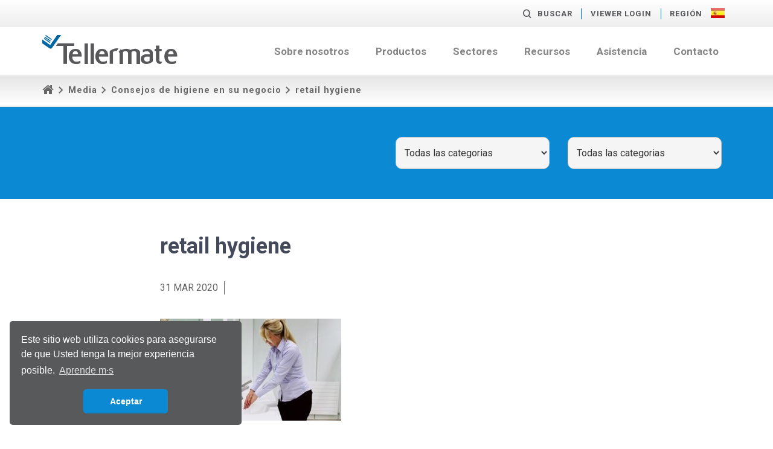

--- FILE ---
content_type: text/html; charset=UTF-8
request_url: https://www.tellermate.com/es/news-and-resources/retail-hygiene-tips/retail-hygiene/
body_size: 10415
content:
<!doctype html>
<html xmlns="http://www.w3.org/1999/xhtml" lang="es-ES" xml:lang="es-ES">
<head>
<meta charset="utf-8">

<title>retail hygiene - Tellermate Spain</title>

<link rel="alternate" href="http://www.tellermate.com" hreflang="x-default" />

<meta name="keywords" content="">
<meta name="viewport" content="width=device-width, initial-scale=1">
<meta http-equiv="X-UA-Compatible" content="IE=edge">

<script src="https://use.typekit.net/tgf4hzd.js"></script>
<script>try{Typekit.load({ async: true });}catch(e){}</script>
<script>
  (function(d) {
    var config = {
      kitId: 'tgf4hzd',
      scriptTimeout: 3000,
      async: true
    },
    h=d.documentElement,t=setTimeout(function(){h.className=h.className.replace(/\bwf-loading\b/g,"")+" wf-inactive";},config.scriptTimeout),tk=d.createElement("script"),f=false,s=d.getElementsByTagName("script")[0],a;h.className+=" wf-loading";tk.src='https://use.typekit.net/'+config.kitId+'.js';tk.async=true;tk.onload=tk.onreadystatechange=function(){a=this.readyState;if(f||a&&a!="complete"&&a!="loaded")return;f=true;clearTimeout(t);try{Typekit.load(config)}catch(e){}};s.parentNode.insertBefore(tk,s)
  })(document);
</script>

<script>
   WebFontConfig = {
      google: {
          families: ['Roboto:400, 500,700, 900']
        }
   };
   (function(d) {
      var wf = d.createElement('script'), s = d.scripts[0];
      wf.src = 'https://ajax.googleapis.com/ajax/libs/webfont/1.5.18/webfont.js';
      s.parentNode.insertBefore(wf, s);
   })(document);
</script>

<meta name='robots' content='index, follow, max-image-preview:large, max-snippet:-1, max-video-preview:-1' />
	<style>img:is([sizes="auto" i], [sizes^="auto," i]) { contain-intrinsic-size: 3000px 1500px }</style>
	
<!-- Google Tag Manager for WordPress by gtm4wp.com -->
<script data-cfasync="false" data-pagespeed-no-defer>
	var gtm4wp_datalayer_name = "dataLayer";
	var dataLayer = dataLayer || [];
</script>
<!-- End Google Tag Manager for WordPress by gtm4wp.com -->
	<!-- This site is optimized with the Yoast SEO plugin v26.4 - https://yoast.com/wordpress/plugins/seo/ -->
	<link rel="canonical" href="https://www.tellermate.com/es/news-and-resources/retail-hygiene-tips/retail-hygiene/" />
	<meta property="og:locale" content="en_US" />
	<meta property="og:type" content="article" />
	<meta property="og:title" content="retail hygiene - Tellermate Spain" />
	<meta property="og:url" content="https://www.tellermate.com/es/news-and-resources/retail-hygiene-tips/retail-hygiene/" />
	<meta property="og:site_name" content="Tellermate Spain" />
	<meta property="article:publisher" content="https://www.facebook.com/TellermateUK/" />
	<meta property="og:image" content="https://www.tellermate.com/es/news-and-resources/retail-hygiene-tips/retail-hygiene" />
	<meta property="og:image:width" content="400" />
	<meta property="og:image:height" content="225" />
	<meta property="og:image:type" content="image/jpeg" />
	<meta name="twitter:card" content="summary_large_image" />
	<meta name="twitter:site" content="@Tellermate" />
	<script type="application/ld+json" class="yoast-schema-graph">{"@context":"https://schema.org","@graph":[{"@type":"WebPage","@id":"https://www.tellermate.com/es/news-and-resources/retail-hygiene-tips/retail-hygiene/","url":"https://www.tellermate.com/es/news-and-resources/retail-hygiene-tips/retail-hygiene/","name":"retail hygiene - Tellermate Spain","isPartOf":{"@id":"https://www.tellermate.com/es/#website"},"primaryImageOfPage":{"@id":"https://www.tellermate.com/es/news-and-resources/retail-hygiene-tips/retail-hygiene/#primaryimage"},"image":{"@id":"https://www.tellermate.com/es/news-and-resources/retail-hygiene-tips/retail-hygiene/#primaryimage"},"thumbnailUrl":"https://www.tellermate.com/es/wp-content/uploads/sites/9/2020/03/retail-hygiene.jpg","datePublished":"2020-03-31T11:21:49+00:00","breadcrumb":{"@id":"https://www.tellermate.com/es/news-and-resources/retail-hygiene-tips/retail-hygiene/#breadcrumb"},"inLanguage":"en-US","potentialAction":[{"@type":"ReadAction","target":["https://www.tellermate.com/es/news-and-resources/retail-hygiene-tips/retail-hygiene/"]}]},{"@type":"ImageObject","inLanguage":"en-US","@id":"https://www.tellermate.com/es/news-and-resources/retail-hygiene-tips/retail-hygiene/#primaryimage","url":"https://www.tellermate.com/es/wp-content/uploads/sites/9/2020/03/retail-hygiene.jpg","contentUrl":"https://www.tellermate.com/es/wp-content/uploads/sites/9/2020/03/retail-hygiene.jpg","width":400,"height":225},{"@type":"BreadcrumbList","@id":"https://www.tellermate.com/es/news-and-resources/retail-hygiene-tips/retail-hygiene/#breadcrumb","itemListElement":[{"@type":"ListItem","position":1,"name":"Home","item":"https://www.tellermate.com/es/"},{"@type":"ListItem","position":2,"name":"Consejos de higiene en su negocio","item":"https://www.tellermate.com/es/news-and-resources/retail-hygiene-tips/"},{"@type":"ListItem","position":3,"name":"retail hygiene"}]},{"@type":"WebSite","@id":"https://www.tellermate.com/es/#website","url":"https://www.tellermate.com/es/","name":"Tellermate Spain","description":"Tellermate Spain","publisher":{"@id":"https://www.tellermate.com/es/#organization"},"potentialAction":[{"@type":"SearchAction","target":{"@type":"EntryPoint","urlTemplate":"https://www.tellermate.com/es/?s={search_term_string}"},"query-input":{"@type":"PropertyValueSpecification","valueRequired":true,"valueName":"search_term_string"}}],"inLanguage":"en-US"},{"@type":"Organization","@id":"https://www.tellermate.com/es/#organization","name":"Tellermate Spain","url":"https://www.tellermate.com/es/","logo":{"@type":"ImageObject","inLanguage":"en-US","@id":"https://www.tellermate.com/es/#/schema/logo/image/","url":"https://www.tellermate.com/es/wp-content/uploads/sites/9/2022/11/Tellermate-logo-about-us-1024x218-1.png","contentUrl":"https://www.tellermate.com/es/wp-content/uploads/sites/9/2022/11/Tellermate-logo-about-us-1024x218-1.png","width":"1024","height":"218","caption":"Tellermate Spain"},"image":{"@id":"https://www.tellermate.com/es/#/schema/logo/image/"},"sameAs":["https://www.facebook.com/TellermateUK/","https://x.com/Tellermate","https://uk.linkedin.com/company/tellermate","https://www.youtube.com/channel/UCM3JGD7r_jLesU5OSHHYvkA"]}]}</script>
	<!-- / Yoast SEO plugin. -->


<link rel='dns-prefetch' href='//js.hs-scripts.com' />
<link rel='dns-prefetch' href='//maxcdn.bootstrapcdn.com' />
<link rel="alternate" type="application/rss+xml" title="Tellermate Spain &raquo; retail hygiene Comments Feed" href="https://www.tellermate.com/es/news-and-resources/retail-hygiene-tips/retail-hygiene/feed/" />
<script type="text/javascript">
/* <![CDATA[ */
window._wpemojiSettings = {"baseUrl":"https:\/\/s.w.org\/images\/core\/emoji\/16.0.1\/72x72\/","ext":".png","svgUrl":"https:\/\/s.w.org\/images\/core\/emoji\/16.0.1\/svg\/","svgExt":".svg","source":{"concatemoji":"https:\/\/www.tellermate.com\/es\/wp-includes\/js\/wp-emoji-release.min.js?ver=6.8.3"}};
/*! This file is auto-generated */
!function(s,n){var o,i,e;function c(e){try{var t={supportTests:e,timestamp:(new Date).valueOf()};sessionStorage.setItem(o,JSON.stringify(t))}catch(e){}}function p(e,t,n){e.clearRect(0,0,e.canvas.width,e.canvas.height),e.fillText(t,0,0);var t=new Uint32Array(e.getImageData(0,0,e.canvas.width,e.canvas.height).data),a=(e.clearRect(0,0,e.canvas.width,e.canvas.height),e.fillText(n,0,0),new Uint32Array(e.getImageData(0,0,e.canvas.width,e.canvas.height).data));return t.every(function(e,t){return e===a[t]})}function u(e,t){e.clearRect(0,0,e.canvas.width,e.canvas.height),e.fillText(t,0,0);for(var n=e.getImageData(16,16,1,1),a=0;a<n.data.length;a++)if(0!==n.data[a])return!1;return!0}function f(e,t,n,a){switch(t){case"flag":return n(e,"\ud83c\udff3\ufe0f\u200d\u26a7\ufe0f","\ud83c\udff3\ufe0f\u200b\u26a7\ufe0f")?!1:!n(e,"\ud83c\udde8\ud83c\uddf6","\ud83c\udde8\u200b\ud83c\uddf6")&&!n(e,"\ud83c\udff4\udb40\udc67\udb40\udc62\udb40\udc65\udb40\udc6e\udb40\udc67\udb40\udc7f","\ud83c\udff4\u200b\udb40\udc67\u200b\udb40\udc62\u200b\udb40\udc65\u200b\udb40\udc6e\u200b\udb40\udc67\u200b\udb40\udc7f");case"emoji":return!a(e,"\ud83e\udedf")}return!1}function g(e,t,n,a){var r="undefined"!=typeof WorkerGlobalScope&&self instanceof WorkerGlobalScope?new OffscreenCanvas(300,150):s.createElement("canvas"),o=r.getContext("2d",{willReadFrequently:!0}),i=(o.textBaseline="top",o.font="600 32px Arial",{});return e.forEach(function(e){i[e]=t(o,e,n,a)}),i}function t(e){var t=s.createElement("script");t.src=e,t.defer=!0,s.head.appendChild(t)}"undefined"!=typeof Promise&&(o="wpEmojiSettingsSupports",i=["flag","emoji"],n.supports={everything:!0,everythingExceptFlag:!0},e=new Promise(function(e){s.addEventListener("DOMContentLoaded",e,{once:!0})}),new Promise(function(t){var n=function(){try{var e=JSON.parse(sessionStorage.getItem(o));if("object"==typeof e&&"number"==typeof e.timestamp&&(new Date).valueOf()<e.timestamp+604800&&"object"==typeof e.supportTests)return e.supportTests}catch(e){}return null}();if(!n){if("undefined"!=typeof Worker&&"undefined"!=typeof OffscreenCanvas&&"undefined"!=typeof URL&&URL.createObjectURL&&"undefined"!=typeof Blob)try{var e="postMessage("+g.toString()+"("+[JSON.stringify(i),f.toString(),p.toString(),u.toString()].join(",")+"));",a=new Blob([e],{type:"text/javascript"}),r=new Worker(URL.createObjectURL(a),{name:"wpTestEmojiSupports"});return void(r.onmessage=function(e){c(n=e.data),r.terminate(),t(n)})}catch(e){}c(n=g(i,f,p,u))}t(n)}).then(function(e){for(var t in e)n.supports[t]=e[t],n.supports.everything=n.supports.everything&&n.supports[t],"flag"!==t&&(n.supports.everythingExceptFlag=n.supports.everythingExceptFlag&&n.supports[t]);n.supports.everythingExceptFlag=n.supports.everythingExceptFlag&&!n.supports.flag,n.DOMReady=!1,n.readyCallback=function(){n.DOMReady=!0}}).then(function(){return e}).then(function(){var e;n.supports.everything||(n.readyCallback(),(e=n.source||{}).concatemoji?t(e.concatemoji):e.wpemoji&&e.twemoji&&(t(e.twemoji),t(e.wpemoji)))}))}((window,document),window._wpemojiSettings);
/* ]]> */
</script>
<style id='wp-emoji-styles-inline-css' type='text/css'>

	img.wp-smiley, img.emoji {
		display: inline !important;
		border: none !important;
		box-shadow: none !important;
		height: 1em !important;
		width: 1em !important;
		margin: 0 0.07em !important;
		vertical-align: -0.1em !important;
		background: none !important;
		padding: 0 !important;
	}
</style>
<link rel='stylesheet' id='wp-block-library-css' href='https://www.tellermate.com/es/wp-includes/css/dist/block-library/style.min.css?ver=6.8.3' type='text/css' media='all' />
<style id='classic-theme-styles-inline-css' type='text/css'>
/*! This file is auto-generated */
.wp-block-button__link{color:#fff;background-color:#32373c;border-radius:9999px;box-shadow:none;text-decoration:none;padding:calc(.667em + 2px) calc(1.333em + 2px);font-size:1.125em}.wp-block-file__button{background:#32373c;color:#fff;text-decoration:none}
</style>
<style id='global-styles-inline-css' type='text/css'>
:root{--wp--preset--aspect-ratio--square: 1;--wp--preset--aspect-ratio--4-3: 4/3;--wp--preset--aspect-ratio--3-4: 3/4;--wp--preset--aspect-ratio--3-2: 3/2;--wp--preset--aspect-ratio--2-3: 2/3;--wp--preset--aspect-ratio--16-9: 16/9;--wp--preset--aspect-ratio--9-16: 9/16;--wp--preset--color--black: #000000;--wp--preset--color--cyan-bluish-gray: #abb8c3;--wp--preset--color--white: #ffffff;--wp--preset--color--pale-pink: #f78da7;--wp--preset--color--vivid-red: #cf2e2e;--wp--preset--color--luminous-vivid-orange: #ff6900;--wp--preset--color--luminous-vivid-amber: #fcb900;--wp--preset--color--light-green-cyan: #7bdcb5;--wp--preset--color--vivid-green-cyan: #00d084;--wp--preset--color--pale-cyan-blue: #8ed1fc;--wp--preset--color--vivid-cyan-blue: #0693e3;--wp--preset--color--vivid-purple: #9b51e0;--wp--preset--gradient--vivid-cyan-blue-to-vivid-purple: linear-gradient(135deg,rgba(6,147,227,1) 0%,rgb(155,81,224) 100%);--wp--preset--gradient--light-green-cyan-to-vivid-green-cyan: linear-gradient(135deg,rgb(122,220,180) 0%,rgb(0,208,130) 100%);--wp--preset--gradient--luminous-vivid-amber-to-luminous-vivid-orange: linear-gradient(135deg,rgba(252,185,0,1) 0%,rgba(255,105,0,1) 100%);--wp--preset--gradient--luminous-vivid-orange-to-vivid-red: linear-gradient(135deg,rgba(255,105,0,1) 0%,rgb(207,46,46) 100%);--wp--preset--gradient--very-light-gray-to-cyan-bluish-gray: linear-gradient(135deg,rgb(238,238,238) 0%,rgb(169,184,195) 100%);--wp--preset--gradient--cool-to-warm-spectrum: linear-gradient(135deg,rgb(74,234,220) 0%,rgb(151,120,209) 20%,rgb(207,42,186) 40%,rgb(238,44,130) 60%,rgb(251,105,98) 80%,rgb(254,248,76) 100%);--wp--preset--gradient--blush-light-purple: linear-gradient(135deg,rgb(255,206,236) 0%,rgb(152,150,240) 100%);--wp--preset--gradient--blush-bordeaux: linear-gradient(135deg,rgb(254,205,165) 0%,rgb(254,45,45) 50%,rgb(107,0,62) 100%);--wp--preset--gradient--luminous-dusk: linear-gradient(135deg,rgb(255,203,112) 0%,rgb(199,81,192) 50%,rgb(65,88,208) 100%);--wp--preset--gradient--pale-ocean: linear-gradient(135deg,rgb(255,245,203) 0%,rgb(182,227,212) 50%,rgb(51,167,181) 100%);--wp--preset--gradient--electric-grass: linear-gradient(135deg,rgb(202,248,128) 0%,rgb(113,206,126) 100%);--wp--preset--gradient--midnight: linear-gradient(135deg,rgb(2,3,129) 0%,rgb(40,116,252) 100%);--wp--preset--font-size--small: 13px;--wp--preset--font-size--medium: 20px;--wp--preset--font-size--large: 36px;--wp--preset--font-size--x-large: 42px;--wp--preset--spacing--20: 0.44rem;--wp--preset--spacing--30: 0.67rem;--wp--preset--spacing--40: 1rem;--wp--preset--spacing--50: 1.5rem;--wp--preset--spacing--60: 2.25rem;--wp--preset--spacing--70: 3.38rem;--wp--preset--spacing--80: 5.06rem;--wp--preset--shadow--natural: 6px 6px 9px rgba(0, 0, 0, 0.2);--wp--preset--shadow--deep: 12px 12px 50px rgba(0, 0, 0, 0.4);--wp--preset--shadow--sharp: 6px 6px 0px rgba(0, 0, 0, 0.2);--wp--preset--shadow--outlined: 6px 6px 0px -3px rgba(255, 255, 255, 1), 6px 6px rgba(0, 0, 0, 1);--wp--preset--shadow--crisp: 6px 6px 0px rgba(0, 0, 0, 1);}:where(.is-layout-flex){gap: 0.5em;}:where(.is-layout-grid){gap: 0.5em;}body .is-layout-flex{display: flex;}.is-layout-flex{flex-wrap: wrap;align-items: center;}.is-layout-flex > :is(*, div){margin: 0;}body .is-layout-grid{display: grid;}.is-layout-grid > :is(*, div){margin: 0;}:where(.wp-block-columns.is-layout-flex){gap: 2em;}:where(.wp-block-columns.is-layout-grid){gap: 2em;}:where(.wp-block-post-template.is-layout-flex){gap: 1.25em;}:where(.wp-block-post-template.is-layout-grid){gap: 1.25em;}.has-black-color{color: var(--wp--preset--color--black) !important;}.has-cyan-bluish-gray-color{color: var(--wp--preset--color--cyan-bluish-gray) !important;}.has-white-color{color: var(--wp--preset--color--white) !important;}.has-pale-pink-color{color: var(--wp--preset--color--pale-pink) !important;}.has-vivid-red-color{color: var(--wp--preset--color--vivid-red) !important;}.has-luminous-vivid-orange-color{color: var(--wp--preset--color--luminous-vivid-orange) !important;}.has-luminous-vivid-amber-color{color: var(--wp--preset--color--luminous-vivid-amber) !important;}.has-light-green-cyan-color{color: var(--wp--preset--color--light-green-cyan) !important;}.has-vivid-green-cyan-color{color: var(--wp--preset--color--vivid-green-cyan) !important;}.has-pale-cyan-blue-color{color: var(--wp--preset--color--pale-cyan-blue) !important;}.has-vivid-cyan-blue-color{color: var(--wp--preset--color--vivid-cyan-blue) !important;}.has-vivid-purple-color{color: var(--wp--preset--color--vivid-purple) !important;}.has-black-background-color{background-color: var(--wp--preset--color--black) !important;}.has-cyan-bluish-gray-background-color{background-color: var(--wp--preset--color--cyan-bluish-gray) !important;}.has-white-background-color{background-color: var(--wp--preset--color--white) !important;}.has-pale-pink-background-color{background-color: var(--wp--preset--color--pale-pink) !important;}.has-vivid-red-background-color{background-color: var(--wp--preset--color--vivid-red) !important;}.has-luminous-vivid-orange-background-color{background-color: var(--wp--preset--color--luminous-vivid-orange) !important;}.has-luminous-vivid-amber-background-color{background-color: var(--wp--preset--color--luminous-vivid-amber) !important;}.has-light-green-cyan-background-color{background-color: var(--wp--preset--color--light-green-cyan) !important;}.has-vivid-green-cyan-background-color{background-color: var(--wp--preset--color--vivid-green-cyan) !important;}.has-pale-cyan-blue-background-color{background-color: var(--wp--preset--color--pale-cyan-blue) !important;}.has-vivid-cyan-blue-background-color{background-color: var(--wp--preset--color--vivid-cyan-blue) !important;}.has-vivid-purple-background-color{background-color: var(--wp--preset--color--vivid-purple) !important;}.has-black-border-color{border-color: var(--wp--preset--color--black) !important;}.has-cyan-bluish-gray-border-color{border-color: var(--wp--preset--color--cyan-bluish-gray) !important;}.has-white-border-color{border-color: var(--wp--preset--color--white) !important;}.has-pale-pink-border-color{border-color: var(--wp--preset--color--pale-pink) !important;}.has-vivid-red-border-color{border-color: var(--wp--preset--color--vivid-red) !important;}.has-luminous-vivid-orange-border-color{border-color: var(--wp--preset--color--luminous-vivid-orange) !important;}.has-luminous-vivid-amber-border-color{border-color: var(--wp--preset--color--luminous-vivid-amber) !important;}.has-light-green-cyan-border-color{border-color: var(--wp--preset--color--light-green-cyan) !important;}.has-vivid-green-cyan-border-color{border-color: var(--wp--preset--color--vivid-green-cyan) !important;}.has-pale-cyan-blue-border-color{border-color: var(--wp--preset--color--pale-cyan-blue) !important;}.has-vivid-cyan-blue-border-color{border-color: var(--wp--preset--color--vivid-cyan-blue) !important;}.has-vivid-purple-border-color{border-color: var(--wp--preset--color--vivid-purple) !important;}.has-vivid-cyan-blue-to-vivid-purple-gradient-background{background: var(--wp--preset--gradient--vivid-cyan-blue-to-vivid-purple) !important;}.has-light-green-cyan-to-vivid-green-cyan-gradient-background{background: var(--wp--preset--gradient--light-green-cyan-to-vivid-green-cyan) !important;}.has-luminous-vivid-amber-to-luminous-vivid-orange-gradient-background{background: var(--wp--preset--gradient--luminous-vivid-amber-to-luminous-vivid-orange) !important;}.has-luminous-vivid-orange-to-vivid-red-gradient-background{background: var(--wp--preset--gradient--luminous-vivid-orange-to-vivid-red) !important;}.has-very-light-gray-to-cyan-bluish-gray-gradient-background{background: var(--wp--preset--gradient--very-light-gray-to-cyan-bluish-gray) !important;}.has-cool-to-warm-spectrum-gradient-background{background: var(--wp--preset--gradient--cool-to-warm-spectrum) !important;}.has-blush-light-purple-gradient-background{background: var(--wp--preset--gradient--blush-light-purple) !important;}.has-blush-bordeaux-gradient-background{background: var(--wp--preset--gradient--blush-bordeaux) !important;}.has-luminous-dusk-gradient-background{background: var(--wp--preset--gradient--luminous-dusk) !important;}.has-pale-ocean-gradient-background{background: var(--wp--preset--gradient--pale-ocean) !important;}.has-electric-grass-gradient-background{background: var(--wp--preset--gradient--electric-grass) !important;}.has-midnight-gradient-background{background: var(--wp--preset--gradient--midnight) !important;}.has-small-font-size{font-size: var(--wp--preset--font-size--small) !important;}.has-medium-font-size{font-size: var(--wp--preset--font-size--medium) !important;}.has-large-font-size{font-size: var(--wp--preset--font-size--large) !important;}.has-x-large-font-size{font-size: var(--wp--preset--font-size--x-large) !important;}
:where(.wp-block-post-template.is-layout-flex){gap: 1.25em;}:where(.wp-block-post-template.is-layout-grid){gap: 1.25em;}
:where(.wp-block-columns.is-layout-flex){gap: 2em;}:where(.wp-block-columns.is-layout-grid){gap: 2em;}
:root :where(.wp-block-pullquote){font-size: 1.5em;line-height: 1.6;}
</style>
<link rel='stylesheet' id='bootstrap-css' href='//maxcdn.bootstrapcdn.com/bootstrap/3.3.5/css/bootstrap.min.css?ver=6.8.3' type='text/css' media='all' />
<link rel='stylesheet' id='fonts-css' href='https://www.tellermate.com/es/wp-content/themes/v1/css/fonts/icomoon/style.css?nocache=july2016-v1.1&#038;ver=6.8.3' type='text/css' media='all' />
<link rel='stylesheet' id='plugins-css' href='https://www.tellermate.com/es/wp-content/themes/v1/css/plugins.min.css?ver=6.8.3' type='text/css' media='all' />
<link rel='stylesheet' id='sass-css' href='https://www.tellermate.com/es/wp-content/themes/v1/css/sass.min.css?nocache=07052019&#038;ver=6.8.3' type='text/css' media='all' />
<link rel='stylesheet' id='amends-css' href='https://www.tellermate.com/es/wp-content/themes/v1/css/amends.css?nocache=11062018&#038;ver=6.8.3' type='text/css' media='all' />
<script type="text/javascript" src="https://www.tellermate.com/es/wp-includes/js/jquery/jquery.min.js?ver=3.7.1" id="jquery-core-js"></script>
<script type="text/javascript" src="https://www.tellermate.com/es/wp-includes/js/jquery/jquery-migrate.min.js?ver=3.4.1" id="jquery-migrate-js"></script>
<link rel="https://api.w.org/" href="https://www.tellermate.com/es/wp-json/" /><link rel="alternate" title="JSON" type="application/json" href="https://www.tellermate.com/es/wp-json/wp/v2/media/3910" /><link rel="EditURI" type="application/rsd+xml" title="RSD" href="https://www.tellermate.com/es/xmlrpc.php?rsd" />
<link rel='shortlink' href='https://www.tellermate.com/es/?p=3910' />
<link rel="alternate" title="oEmbed (JSON)" type="application/json+oembed" href="https://www.tellermate.com/es/wp-json/oembed/1.0/embed?url=https%3A%2F%2Fwww.tellermate.com%2Fes%2Fnews-and-resources%2Fretail-hygiene-tips%2Fretail-hygiene%2F" />
<link rel="alternate" title="oEmbed (XML)" type="text/xml+oembed" href="https://www.tellermate.com/es/wp-json/oembed/1.0/embed?url=https%3A%2F%2Fwww.tellermate.com%2Fes%2Fnews-and-resources%2Fretail-hygiene-tips%2Fretail-hygiene%2F&#038;format=xml" />
			<!-- DO NOT COPY THIS SNIPPET! Start of Page Analytics Tracking for HubSpot WordPress plugin v11.3.21-->
			<script class="hsq-set-content-id" data-content-id="blog-post">
				var _hsq = _hsq || [];
				_hsq.push(["setContentType", "blog-post"]);
			</script>
			<!-- DO NOT COPY THIS SNIPPET! End of Page Analytics Tracking for HubSpot WordPress plugin -->
			
<!-- Google Tag Manager for WordPress by gtm4wp.com -->
<!-- GTM Container placement set to footer -->
<script data-cfasync="false" data-pagespeed-no-defer type="text/javascript">
	var dataLayer_content = {"pagePostType":"attachment","pagePostType2":"single-attachment","pagePostAuthor":"christinfischer"};
	dataLayer.push( dataLayer_content );
</script>
<script data-cfasync="false" data-pagespeed-no-defer type="text/javascript">
(function(w,d,s,l,i){w[l]=w[l]||[];w[l].push({'gtm.start':
new Date().getTime(),event:'gtm.js'});var f=d.getElementsByTagName(s)[0],
j=d.createElement(s),dl=l!='dataLayer'?'&l='+l:'';j.async=true;j.src=
'//www.googletagmanager.com/gtm.js?id='+i+dl;f.parentNode.insertBefore(j,f);
})(window,document,'script','dataLayer','GTM-KL2HHGL');
</script>
<!-- End Google Tag Manager for WordPress by gtm4wp.com --><link rel="icon" href="https://www.tellermate.com/es/wp-content/uploads/sites/9/2023/08/tellermate-tick-tab-icon-150x150.png" sizes="32x32" />
<link rel="icon" href="https://www.tellermate.com/es/wp-content/uploads/sites/9/2023/08/tellermate-tick-tab-icon-300x300.png" sizes="192x192" />
<link rel="apple-touch-icon" href="https://www.tellermate.com/es/wp-content/uploads/sites/9/2023/08/tellermate-tick-tab-icon-300x300.png" />
<meta name="msapplication-TileImage" content="https://www.tellermate.com/es/wp-content/uploads/sites/9/2023/08/tellermate-tick-tab-icon-300x300.png" />

    <script>
        (function(i,s,o,g,r,a,m){i['GoogleAnalyticsObject']=r;i[r]=i[r]||function(){
                (i[r].q=i[r].q||[]).push(arguments)},i[r].l=1*new Date();a=s.createElement(o),
            m=s.getElementsByTagName(o)[0];a.async=1;a.src=g;m.parentNode.insertBefore(a,m)
        })(window,document,'script','https://www.google-analytics.com/analytics.js','ga');

        ga('create', 'UA-33208029-1', 'auto');
        ga('send', 'pageview');

    </script>


    <link rel="stylesheet" type="text/css" href="//cdnjs.cloudflare.com/ajax/libs/cookieconsent2/3.1.0/cookieconsent.min.css" />
                <script src="//cdnjs.cloudflare.com/ajax/libs/cookieconsent2/3.1.0/cookieconsent.min.js"></script>
                <script>
                window.addEventListener("load", function(){
                window.cookieconsent.initialise({
                  "palette": {
                    "popup": {
                      "background": "#58595b",
                      "text": "#ffffff"
                    },
                    "button": {
                      "background": "#0b8ad3",
                      "text": "#ffffff"
                    }
                  },
                  "theme": "classic",
                  "position": "bottom-left",
                  "content": {
                    "message": "Este sitio web utiliza cookies para asegurarse de que Usted tenga la mejor experiencia posible.",
                    "dismiss": "Aceptar",
                    "link": "Aprende m·s ",
                    "href": "/es/terms-and-conditions-spain/"
                  }
                })});
                </script></head>


<body>




    <!--search-->
    <div class="search">
        <div class="container-fluid">
            <div class="row">

                <div class="col-sm-12">
                    <div class="search-form">
                        <div class="search-formtitle">Search</div>
                        <form role="search" method="get" action="https://www.tellermate.com/es/">
	<div class="field_wrap">
		<div class="label_wrap">
			<label>Sub label goes here</label>
		</div>
		<div class="input-wrap">
			<input type="text" name="s" id="s"  value="" />
		</div>
	</div>
	<div class="submit_wrap">
		<button type="submit"><i class="icon-search"></i></button>
	</div>
</form>

                    </div>
                </div>

            </div>
        </div>
    </div>
    <!--search-->
        <!--aux-->
    <div class="aux">
        <div class="container">
            <div class="row">

                <!--col-->
                <div class="col-sm-12">
                    <div class="aux-content">
                        <a href="#" class="aux-search"><i class="hidden-xs icon-search"></i>Buscar</a>
                        <ul class="aux-support">
                        <div class="menu-top-menu-container"><li id="menu-item-3725" class="menu-item menu-item-type-custom menu-item-object-custom menu-item-3725"><a href="http://tellermatetouchcloud.com/">Viewer Login</a></li>
</div>                        </ul>

                        
<div class="aux-region">
    Región                                                                                        <img src="https://www.tellermate.com/es/wp-content/themes/v1/images/flags/flag-spain.jpg" alt="ES">
                                                            
    <div class="aux-regionalt">

                    
            <a href="/us/?force_country=US">
                US                                    <img src="https://www.tellermate.com/es/wp-content/themes/v1/images/flags/flag-usa.jpg" alt="US">
                            </a>

                    
            <a href="/?force_country=UK">
                UK                                    <img src="https://www.tellermate.com/es/wp-content/themes/v1/images/flags/flag-uk.jpg" alt="UK">
                            </a>

                    
            <a href="/de/?force_country=DE">
                DE                                    <img src="https://www.tellermate.com/es/wp-content/themes/v1/images/flags/flag-germany.jpg" alt="DE">
                            </a>

                    
            <a href="/fr/?force_country=FR">
                FR                                    <img src="https://www.tellermate.com/es/wp-content/themes/v1/images/flags/flag-france.jpg" alt="FR">
                            </a>

                                
            <a href="/jp/?force_country=JP">
                JP                                    <img src="https://www.tellermate.com/es/wp-content/themes/v1/images/flags/flag-japan.jpg" alt="JP">
                            </a>

                                
            <a href="/ca-en/?force_country=CA-EN">
                CA-EN                                    <img src="https://www.tellermate.com/es/wp-content/themes/v1/images/flags/flag-canada.png" alt="CA-EN">
                            </a>

        
    </div>
</div>
                    </div>
                </div>
                <!--col-->

            </div>
        </div>
    </div>
    <!--aux-->
    
        <!--header-->
    <div class="header ">
            <div class="container">
            <div class="row">

                <!--col-->
                <div class="col-md-3">
                    <div class="header-logo">
                        <a href="https://www.tellermate.com/es">
                            <span class="icon-tellermate-logo"><span class="path1"></span><span class="path2"></span><span class="path3"></span><span class="path4"></span><span class="path5"></span><span class="path6"></span><span class="path7"></span><span class="path8"></span><span class="path9"></span><span class="path10"></span><span class="path11"></span><span class="path12"></span><span class="path13"></span><span class="path14"></span></span>
                        </a>
                    </div>
                </div>
                <!--col-->

                <!--col-->
                <div class="col-md-9 navreset">
                    <div class="header-nav">
                                            <nav class="mainmenu-wrap menu-respond">
                            <a href="#" class="menu-toggle">
                                <span class="menu-title">Main menu</span>
                                <span class="menu-handle"></span>
                            </a>
                            <ul class="mainmenu menu-collapse">
                                <li id="menu-item-147" class="menu-item menu-item-type-post_type menu-item-object-page menu-item-147"><a href="https://www.tellermate.com/es/sobre-nosotros-tellermate/">Sobre nosotros</a></li>
<li id="menu-item-144" class="menu-item menu-item-type-post_type menu-item-object-page menu-item-has-children menu-item-144"><a href="https://www.tellermate.com/es/products/">Productos</a>
<ul class="sub-menu">
	<li id="menu-item-373" class="menu-item menu-item-type-post_type menu-item-object-product menu-item-373"><a href="https://www.tellermate.com/es/products/contadora-de-billetes/">Contadora de efectivo | T-iX</a></li>
	<li id="menu-item-3468" class="menu-item menu-item-type-post_type menu-item-object-product menu-item-3468"><a href="https://www.tellermate.com/es/products/touchscreen-cash-counter/">Contadora de efectivo | Touch</a></li>
	<li id="menu-item-3859" class="menu-item menu-item-type-post_type menu-item-object-product menu-item-3859"><a href="https://www.tellermate.com/es/products/compact_smart_safe/">Caja fuerte inteligente | LiveSafe</a></li>
	<li id="menu-item-516" class="menu-item menu-item-type-post_type menu-item-object-product menu-item-516"><a href="https://www.tellermate.com/es/products/cajon-inteligente/">Cajón Inteligente | LiveDrawer</a></li>
	<li id="menu-item-3462" class="menu-item menu-item-type-post_type menu-item-object-software menu-item-3462"><a href="https://www.tellermate.com/es/software/livedrawer-manager/">Software | LiveDrawer Manager</a></li>
</ul>
</li>
<li id="menu-item-623" class="menu-item menu-item-type-post_type menu-item-object-page menu-item-has-children menu-item-623"><a href="https://www.tellermate.com/es/sectors/">Sectores</a>
<ul class="sub-menu">
	<li id="menu-item-682" class="menu-item menu-item-type-post_type menu-item-object-sectors menu-item-682"><a href="https://www.tellermate.com/es/sectors/retail/">Retail</a></li>
	<li id="menu-item-689" class="menu-item menu-item-type-post_type menu-item-object-sectors menu-item-689"><a href="https://www.tellermate.com/es/sectors/tiendas/">Distribución alimentaria</a></li>
	<li id="menu-item-729" class="menu-item menu-item-type-post_type menu-item-object-sectors menu-item-729"><a href="https://www.tellermate.com/es/sectors/restauracion-rapida/">Restauración Rápida</a></li>
	<li id="menu-item-730" class="menu-item menu-item-type-post_type menu-item-object-sectors menu-item-730"><a href="https://www.tellermate.com/es/sectors/c-store/">Tiendas de conveniencia</a></li>
	<li id="menu-item-731" class="menu-item menu-item-type-post_type menu-item-object-sectors menu-item-731"><a href="https://www.tellermate.com/es/sectors/banca/">Banca</a></li>
</ul>
</li>
<li id="menu-item-143" class="menu-item menu-item-type-post_type menu-item-object-page current_page_parent menu-item-has-children menu-item-143"><a href="https://www.tellermate.com/es/news-and-resources/">Recursos</a>
<ul class="sub-menu">
	<li id="menu-item-604" class="menu-item menu-item-type-taxonomy menu-item-object-category menu-item-604 current-menu-parent current-attachment-parent current-attachment-parent"><a href="https://www.tellermate.com/es/news-and-resources/category/news-category/">Noticias</a></li>
	<li id="menu-item-605" class="menu-item menu-item-type-taxonomy menu-item-object-category menu-item-605 current-menu-parent current-attachment-parent current-attachment-parent"><a href="https://www.tellermate.com/es/news-and-resources/category/blog/">Blog</a></li>
	<li id="menu-item-2265" class="menu-item menu-item-type-taxonomy menu-item-object-category menu-item-2265"><a href="https://www.tellermate.com/es/news-and-resources/category/publications/">Publications</a></li>
	<li id="menu-item-4282" class="menu-item menu-item-type-taxonomy menu-item-object-category menu-item-4282 current-menu-parent current-attachment-parent current-attachment-parent"><a href="https://www.tellermate.com/es/news-and-resources/category/folletos/">Folletos</a></li>
	<li id="menu-item-733" class="menu-item menu-item-type-taxonomy menu-item-object-category menu-item-733 current-menu-parent current-attachment-parent current-attachment-parent"><a href="https://www.tellermate.com/es/news-and-resources/category/user-guides/">Guía usuario</a></li>
</ul>
</li>
<li id="menu-item-4346" class="menu-item menu-item-type-post_type menu-item-object-page menu-item-4346"><a href="https://www.tellermate.com/es/support/">Asistencia</a></li>
<li id="menu-item-347" class="menu-item menu-item-type-post_type menu-item-object-page menu-item-347"><a href="https://www.tellermate.com/es/contact-us/">Contacto</a></li>
                            </ul>
                        </nav>
                                            </div>
                </div>
                <!--col-->

            </div>
        </div>
    </div>
    <!--header-->

<!--bread-->
<div class="breadwrap">
	<div class="container">
		<div class="row">
			<div class="col-sm-12">
				<p class="breadcrumb">
					<a href="https://www.tellermate.com/es"><i class="icon-home"></i></a> <i class="icon-arrowset-1-right"></i> <a href="">Media</a> <i class="icon-arrowset-1-right"></i> <a href="https://www.tellermate.com/es/news-and-resources/retail-hygiene-tips/">Consejos de higiene en su negocio</a> <i class="icon-arrowset-1-right"></i> <span>retail hygiene</span>				</p>
			</div>
		</div>
	</div>
</div>
<!--bread-->

<!--breadcrumb-->

<!--newsfilter-->
<div class="newsfilter">
	<!--container-->
	<div class="container">
		<!--row-->
		<div class="row">
			
			<!--col-->
			<div class="col-md-12">
				<div class="col-md-6">
					                        					<div class="newsfilter-title"></div>
									</div>
				<!--col-->
				<div class="col-md-6">
					<div class="newsfilter-form __singlenewsform">
                        <div class="row">
                            <div class="col-sm-6">
                                <form action="/es/news-and-resources/retail-hygiene-tips/retail-hygiene/" method="POST">
                                                                <div class="field_wrap">
                                    <div class="label_wrap"><label class="">Select</label></div>
                                    <div class="input_wrap">
                                        <select name="category_chosen" onchange="open(this.value,'_self','');" class="">
                                        <option value="https://www.tellermate.com/es/news-and-resources/">Todas las categorias</option>
                                                                                                                                                                                <option value="/es/news-and-resources/retail-hygiene-tips/retail-hygiene/?category_id=3">Blog</option>
                                            

                                                                                                                                                                                <option value="/es/news-and-resources/retail-hygiene-tips/retail-hygiene/?category_id=79">Folletos</option>
                                            

                                                                                                                                                                                <option value="/es/news-and-resources/retail-hygiene-tips/retail-hygiene/?category_id=8">Guía usuario</option>
                                            

                                                                                                                                                                                <option value="/es/news-and-resources/retail-hygiene-tips/retail-hygiene/?category_id=20">News</option>
                                            

                                                                                                                                                                                <option value="/es/news-and-resources/retail-hygiene-tips/retail-hygiene/?category_id=1">Noticias</option>
                                            

                                                                                                                                                                                <option value="/es/news-and-resources/retail-hygiene-tips/retail-hygiene/?category_id=14">Publicaciones</option>
                                            

                                                                                </select>
                                    </div>
                                </div>
                            </form>
                            </div>
                            <div class="col-sm-6">
                                <form action="https://www.tellermate.com/es/news-and-resources/" method="POST">
                                                                <div class="field_wrap">
                                    <div class="label_wrap"><label class="">Select</label></div>
                                    <div class="input_wrap">
                                        <select name="category_chosen" onchange="open(this.value,'_self','');" class="">
                                        <option value="https://www.tellermate.com/es/news-and-resources/">Todas las categorias</option>
                                                                                                                                    <option value="https://www.tellermate.com/es/news-and-resources/?category_id=3">Blog (71)</option>
                                            

                                                                                                                                    <option value="https://www.tellermate.com/es/news-and-resources/?category_id=79">Folletos (1)</option>
                                            

                                                                                                                                    <option value="https://www.tellermate.com/es/news-and-resources/?category_id=8">Guía usuario (3)</option>
                                            

                                                                                                                                    <option value="https://www.tellermate.com/es/news-and-resources/?category_id=20">News (8)</option>
                                            

                                                                                                                                    <option value="https://www.tellermate.com/es/news-and-resources/?category_id=1">Noticias (3)</option>
                                            

                                                                                                                                    <option value="https://www.tellermate.com/es/news-and-resources/?category_id=14">Publicaciones (5)</option>
                                            

                                                                                </select>
                                    </div>
                                </div>
                                                            </form>
                            </div>
                        </div>
					</div>
				</div>
				<!--col-->
			</div>
			<!--col-->		

		</div><!--row-->
	</div><!--container-->
</div>
<!--newsfilter-->

<!--newsitem-->
<div class="container">
	<!--row-->
	<div class="row">

		<!--col-->
		<div class="col-md-8 col-md-offset-2">

			<!--newsitem-->
			<div class="newsitem">
				<div class="newsitem-title">
					<h1 class="h1">
											retail hygiene					</h1>
				</div>
				<div class="newsitem-type">
					<span>31 Mar 2020</span>
                    <span>
					                    </span>
                                        
				</div>
				<div class="newsitem-article">
					<div class="usercontent">
						<p class="attachment"><a href='https://www.tellermate.com/es/wp-content/uploads/sites/9/2020/03/retail-hygiene.jpg'><img fetchpriority="high" decoding="async" width="300" height="169" src="https://www.tellermate.com/es/wp-content/uploads/sites/9/2020/03/retail-hygiene-300x169.jpg" class="attachment-medium size-medium" alt="" srcset="https://www.tellermate.com/es/wp-content/uploads/sites/9/2020/03/retail-hygiene-300x169.jpg 300w, https://www.tellermate.com/es/wp-content/uploads/sites/9/2020/03/retail-hygiene.jpg 400w" sizes="(max-width: 300px) 100vw, 300px" /></a></p>
	
									
					</div>
				</div>
				<div class="newsitem-share">
					<a href="https://www.tellermate.com/es/news-and-resources/" class="button __onwhite __back">Back</a>
					<div class="newsitem-sharesect">
		<span>Share</span>
	<a href="#" target="_blank"><i class="icon-Link"></i></a>
	<a href="https://www.facebook.com/sharer/sharer.php?u=https://www.tellermate.com/es/news-and-resources/retail-hygiene-tips/retail-hygiene/" target="_blank"><i class="icon-facebook"></i></a>
	<a href="https://twitter.com/intent/tweet?url=https://www.tellermate.com/es/news-and-resources/retail-hygiene-tips/retail-hygiene/" target="_blank"><i class="icon-twitter"></i></a>
	<a href="http://www.linkedin.com/shareArticle?url=https://www.tellermate.com/es/news-and-resources/retail-hygiene-tips/retail-hygiene/" target="_blank"><i class="icon-linkedin"></i></a>
</div>					
				</div>				
			</div>
			<!--newsitem-->
		</div>
		<!--col-->

	</div><!--row-->
</div>
<!--newsitem-->


<footer class="footer">
    <div class="container">
        <div class="row">
            <div class="col-sm-4 col-md-3 hidden-xs">
                                <a target="_blank" href="https://www.sgs.co.uk/en-gb/certified-clients-and-products/certified-client-directory" class="footer-logos" style="display: block;">
                    <img src="https://www.tellermate.com/es/wp-content/themes/v1/images/sgs.png" alt="">
                </a>
                                <p class="footer-c">&copy; Tellermate 2026</p>
            </div><!-- col -->
            <div class="col-sm-8 col-md-6">
                <div class="footer-menus">
                    <div class="row">
                        <div class="col-sm-5">
                            <ul class="footer-menu">
                                <li id="menu-item-3050" class="menu-item menu-item-type-post_type menu-item-object-page menu-item-3050"><a href="https://www.tellermate.com/es/terms-and-conditions-spain/">Terminos y Condiciones</a></li>
<li id="menu-item-364" class="menu-item menu-item-type-post_type menu-item-object-page menu-item-364"><a href="https://www.tellermate.com/es/contact-us/">Contacto</a></li>
                            </ul>
                        </div>
                        <div class="col-sm-7">
                            <ul class="footer-menu">
                                <li>
                                    Ventas: 900 505 899                                </li>
                                <li>
                                    Servicio al cliente: 900 505 899                                </li>
                                <li>
                                    <span class="footer-social">
                                        <a href="https://twitter.com/Tellermate" target="_blank" class="__twitter">Twitter</a>
                                        <a href="https://uk.linkedin.com/company/tellermate" target="_blank" class="__twitter">LinkedIn</a>
                                        <a href="https://www.youtube.com/channel/UCM3JGD7r_jLesU5OSHHYvkA" target="_blank" class="__twitter">Youtube</a>
                                    </span>
                                </li>
                            </ul>
                        </div>
                    </div>
                </div>
                <div class="clearfix"></div>
            </div><!-- col -->
            <div class="col-md-3">
                <div class="clearfix"></div>
                <img class="footer-tellermate" src="https://www.tellermate.com/es/wp-content/themes/v1/images/logo-white.png" alt="">
            </div><!-- col -->
        </div>
    </div><!-- container -->
</footer>

<div class="scrolltop" id="ScrollTop">
    Back to top
</div>

<noscript>
    <div class="noscript">
        <p class="h1">Your JavaScript appears to be disabled</p>
        <p>Please enable your JavaScript for an optimal viewing experience</p>
    </div>
</noscript>

<script type="text/javascript" src="https://code.jquery.com/jquery-2.1.4.min.js"></script>
<script type="text/javascript" src="https://maxcdn.bootstrapcdn.com/bootstrap/3.3.5/js/bootstrap.min.js?cache=01062017"></script>
<script type="text/javascript" src="https://www.tellermate.com/es/wp-content/themes/v1/js/plugins.min.js?cache=01062017"></script>
<script type="text/javascript" src="https://www.tellermate.com/es/wp-content/themes/v1/js/global.js?cache=01062017"></script>
<script src="https://cdnjs.cloudflare.com/ajax/libs/gsap/1.19.1/TweenMax.min.js"></script>
<script src="https://cdnjs.cloudflare.com/ajax/libs/ScrollMagic/2.0.5/ScrollMagic.js"></script>
<script src="https://cdnjs.cloudflare.com/ajax/libs/ScrollMagic/2.0.2/plugins/debug.addIndicators.min.js"></script>
<script src="https://cdnjs.cloudflare.com/ajax/libs/ScrollMagic/2.0.2/plugins/animation.gsap.min.js"></script>



<script type="text/javascript">
    (function() {
        var request, b = document.body, c = 'className', cs = 'customize-support', rcs = new RegExp('(^|\\s+)(no-)?'+cs+'(\\s+|$)');

        request = true;

        b[c] = b[c].replace( rcs, ' ' );
        b[c] += ( window.postMessage && request ? ' ' : ' no-' ) + cs;
    }());
    </script>

    <script type="speculationrules">
{"prefetch":[{"source":"document","where":{"and":[{"href_matches":"\/es\/*"},{"not":{"href_matches":["\/es\/wp-*.php","\/es\/wp-admin\/*","\/es\/wp-content\/uploads\/sites\/9\/*","\/es\/wp-content\/*","\/es\/wp-content\/plugins\/*","\/es\/wp-content\/themes\/v1\/*","\/es\/*\\?(.+)"]}},{"not":{"selector_matches":"a[rel~=\"nofollow\"]"}},{"not":{"selector_matches":".no-prefetch, .no-prefetch a"}}]},"eagerness":"conservative"}]}
</script>

<!-- GTM Container placement set to footer -->
<!-- Google Tag Manager (noscript) -->
				<noscript><iframe src="https://www.googletagmanager.com/ns.html?id=GTM-KL2HHGL" height="0" width="0" style="display:none;visibility:hidden" aria-hidden="true"></iframe></noscript>
<!-- End Google Tag Manager (noscript) -->
<!-- Start of Async HubSpot Analytics Code for WordPress v1.1.2 -->
<script type="text/javascript">
var _hsq = _hsq || [];
_hsq.push(["setContentType", "standard-page"]);
(function(d,s,i,r) {
  if (d.getElementById(i)){return;}
  var n = d.createElement(s),e = document.getElementsByTagName(s)[0];
  n.id=i;n.src = '//js.hs-analytics.net/analytics/'+(Math.ceil(new Date()/r)*r)+'/264336.js';
  e.parentNode.insertBefore(n, e);
})(document, "script", "hs-analytics", 300000);
</script>
<!-- End of Async HubSpot Analytics Code -->
<script type="text/javascript" id="leadin-script-loader-js-js-extra">
/* <![CDATA[ */
var leadin_wordpress = {"userRole":"visitor","pageType":"post","leadinPluginVersion":"11.3.21"};
/* ]]> */
</script>
<script type="text/javascript" src="https://js.hs-scripts.com/264336.js?integration=WordPress&amp;ver=11.3.21" id="leadin-script-loader-js-js"></script>
<script type="text/javascript" src="https://www.tellermate.com/es/wp-content/plugins/duracelltomi-google-tag-manager/dist/js/gtm4wp-form-move-tracker.js?ver=1.22.2" id="gtm4wp-form-move-tracker-js"></script>
<script type="text/javascript" id="ajax-search-js-extra">
/* <![CDATA[ */
var myAjax = {"ajaxurl":"https:\/\/www.tellermate.com\/es\/wp-admin\/admin-ajax.php"};
/* ]]> */
</script>
<script type="text/javascript" src="https://www.tellermate.com/es/wp-content/themes/v1/js/ajax-loadnews.js?ver=1.0.0" id="ajax-search-js"></script>

    <!--[if lt IE 10]>
    <script type="text/javascript" src="https://www.tellermate.com/es/wp-content/themes/v1/js/placeholder.js"></script>
<![endif]-->

</body>
</html>




--- FILE ---
content_type: text/css
request_url: https://www.tellermate.com/es/wp-content/themes/v1/css/sass.min.css?nocache=07052019&ver=6.8.3
body_size: 15177
content:
.bootreset{padding:0}.banner,.banner.__bannersub,.banner.__banneritem .banner-image,.homefeat-overlay,.newscol-image,.prodsect-image,.prodgall-mainimg,.prodgall-subimg,.casemodule-image,.textalt-image,.teamlist-image,.teamitem-image{background-size:cover;background-position:center center;background-repeat:no-repeat}.vertwrap{position:absolute;top:0;right:0;bottom:0;left:0;height:100%}.vertwrap-content{position:relative;top:50%;-ms-transform:translateY(-50%);transform:translateY(-50%)}.__nomargin{margin:0}.__nopadding{padding:0}.__relative{position:relative}@media (max-width: 768px){.__mobleft{background-position:left}}@media (max-width: 768px){.__mobcenter{background-position:center}}@media (max-width: 768px){.__mobright{background-position:right}}.postblock-image::before,.casestudyitem-img::before{position:absolute;top:50%;left:50%;-ms-transform:translate(-50%, -50%);transform:translate(-50%, -50%)}html,body{height:100%}body{-webkit-font-smoothing:antialiased}ul,ol{margin:0;padding:0;list-style:none}ul li,ol li{margin:0;padding:0}h1,.h1,.usercontent h1,.mce-content-body h1,h2,.h2,.usercontent h2,.mce-content-body h2,h3,.h3,.usercontent h3,.mce-content-body h3,.featurebox-title,h4,.h4,.usercontent h4,.mce-content-body h4,h5,.h5,.usercontent h5,.mce-content-body h5,h6,.h6,.usercontent h6,.mce-content-body h6{margin:0;font-size:inherit;font-weight:inherit;line-height:inherit}p{margin:0}a{color:inherit}a:hover,a:focus{color:inherit;text-decoration:inherit}img{max-width:100%;height:auto}hr{border-top-color:#E5E5E5;clear:both}.breadcrumb{display:none;border-radius:0;font-size:0.9em}@media (min-width: 768px){.breadcrumb{display:block}}.sharethis *{box-sizing:content-box}.spaced{margin-bottom:30px !important}.confined{overflow:hidden !important}.padded{padding:20px !important}.shaded{background-color:#f5f5f5 !important}.alignright{float:right !important}.alignleft{float:left !important}.aligncenter{text-align:center !important}.inline{display:inline !important}.rowrelative{position:relative}.clear{clear:both !important;float:none !important}.nofloat{float:none !important;margin-left:0 !important}.underlined{text-decoration:none !important;padding-bottom:0.3em !important;border-bottom:1px dotted #0088CC !important}.underlined:hover,.underlined:focus{border-bottom:1px solid #005580 !important}.loader{margin:60px auto;width:128px;height:128px;background:url("../images/loader-big.gif") no-repeat}.row.__nogutter{padding:0 15px}.row.__nogutter>[class^='col-'],.row.__nogutter>[class*=' col-']{padding-right:0;padding-left:0}@media (max-width: 767px){.container.__screenedge{padding:0}}.col-xs-fifth,.col-sm-fifth,.col-md-fifth,.col-lg-fifth{float:left;padding-left:15px;padding-right:15px;width:100%}.col-xs-fifth{width:20%}@media (min-width: 768px){.col-sm-fifth{width:20%}}@media (min-width: 992px){.col-md-fifth{width:20%}}@media (min-width: 1200px){.col-lg-fifth{width:20%}}.row-horizontal{white-space:nowrap}.row-horizontal>*{white-space:normal}.row-horizontal div[class^="col-xs-"]{float:none;display:inline-block;vertical-align:middle}.row-horizontal+div[class^="col-"]{margin-left:-3px}@media (min-width: 768px){.row-horizontal div[class^="col-sm-"]{float:none;display:inline-block;vertical-align:middle}}@media (min-width: 992px){.row-horizontal div[class^="col-md-"]{float:none;display:inline-block;vertical-align:middle}}@media (min-width: 1200px){.row-horizontal div[class^="col-lg-"]{float:none;display:inline-block;vertical-align:middle}}.socialmedia a:hover,.socialmedia a:focus{opacity:0.6}.socialmedia i{font-size:32px;line-height:32px}i.socialmedia-facebook::before{content:"\e60c"}i.socialmedia-twitter::before{content:"\e60b"}i.socialmedia-googleplus::before{content:"\e60d"}i.socialmedia-linkedin::before{content:"\e60f"}i.socialmedia-youtube::before{content:"\e625"}i.socialmedia-flickr::before{content:"\e609"}i.socialmedia-vimeo::before{content:"\e60a"}i.socialmedia-pinterest::before{content:"\e60e"}i.socialmedia-instagram::before{content:"\e618"}i.socialmedia-tumblr::before{content:"\e624"}i.socialmedia-email::before{content:"\40"}i.socialmedia-facebook.circular::before{content:"\e605"}i.socialmedia-twitter.circular::before{content:"\e604"}i.socialmedia-googleplus.circular::before{content:"\e606"}i.socialmedia-linkedin.circular::before{content:"\e601"}i.socialmedia-youtube.circular::before{content:"\e602"}i.socialmedia-flickr.circular::before{content:"\e607"}i.socialmedia-vimeo.circular::before{content:"\e608"}i.socialmedia-pinterest.circular::before{content:"\e603"}i.socialmedia-instagram.circular::before{content:"\e618"}i.socialmedia-tumblr.circular::before{content:"\e619"}i.socialmedia-email.circular::before{content:"\e600"}i.socialmedia-facebook.branded{color:#3B5998}i.socialmedia-twitter.branded{color:#00B0ED}i.socialmedia-googleplus.branded{color:#DF4A32}i.socialmedia-linkedin.branded{color:#0977B5}i.socialmedia-youtube.branded{color:#CC181E}i.socialmedia-vimeo.branded{color:#1AB7EA}i.socialmedia-pinterest.branded{color:#CE2029}i.socialmedia-tumblr.branded{color:#34465D}.menu{border:3px solid pink}@media (max-width: 767px){.menu-respond a{display:block;padding:14px 14px;line-height:1em;color:#FFF}.menu-respond a:hover,.menu-respond a:focus{color:#fff}.menu-respond a.selected{background:#005087}.menu-respond>a{padding:18px 14px;background:#0064A5}.menu-respond>ul{border-top:1px solid rgba(255,255,255,0.5)}.menu-respond ul{margin:0;padding:0;list-style:none;background:#0064A5}.menu-respond ul li{margin:0;padding:0}.menu-respond ul li ul{background:rgba(255,255,255,0.2)}.menu-collapse{display:none}.menu-toggle{position:relative;padding:18px 47px 18px 14px}.menu-handle{position:absolute;top:50%;right:14px;display:block;margin-top:-1px;width:20px;height:2px;background:#fff}.menu-handle::before,.menu-handle::after{content:'';position:absolute;left:0;width:100%;height:100%;background:#FFF;transform:translateZ(0);-webkit-backface-visibility:hidden;backface-visibility:hidden;transition:transform 0.3s}.menu-handle::before{top:-7px;-ms-transform:rotate(0);transform:rotate(0)}.menu-handle::after{bottom:-7px;-ms-transform:rotate(0);transform:rotate(0)}.menu-toggle.__active .menu-handle{background:#0064A5}.menu-toggle.__active .menu-handle::before{top:0;-ms-transform:rotate(135deg);transform:rotate(135deg)}.menu-toggle.__active .menu-handle::after{bottom:0;-ms-transform:rotate(225deg);transform:rotate(225deg)}}@media (min-width: 768px){.menu-toggle{display:none !important}.menu-collapse{display:block !important}}.mainmenu{font-family:Roboto,sans-serif}.mainmenu-wrap{margin:0}@media (min-width: 768px){.mainmenu-wrap{margin:0}.mainmenu>li{position:relative;display:inline-block;margin:0}}@media (min-width: 768px) and (min-width: 992px){.mainmenu>li{padding:0 10px}}@media (min-width: 768px) and (min-width: 1200px){.mainmenu>li{padding:0 20px}}@media (min-width: 768px){.mainmenu>li>a{position:relative;display:inline-block;margin:0;line-height:100px;background:none;color:#858585;font-weight:600;font-size:1.0625em;transition:all 0.3s}.mainmenu>li>a::after,.footertop-social .mainmenu>li>a.__linkedin::after,.footertop-social .mainmenu>li>a.__twitter::after,.footertop-social .mainmenu>li>a.__youtube::after{content:'';display:inline-block;position:absolute;bottom:25px;left:50%;right:50%;width:0%;height:2px;background:#0064A5;transition:all 0.3s}}@media (min-width: 768px) and (min-width: 992px){.mainmenu>li>a{line-height:80px;margin:0}}@media (min-width: 768px) and (min-width: 1200px){.mainmenu>li>a{margin:0}}@media (min-width: 768px){.mainmenu>li.current-menu-item>a>a::after,.footertop-social .mainmenu>li.current-menu-item>a>a.__linkedin::after,.footertop-social .mainmenu>li.current-menu-item>a>a.__twitter::after,.footertop-social .mainmenu>li.current-menu-item>a>a.__youtube::after,.mainmenu>li.current-menu-item>a::after,.footertop-social .mainmenu>li.current-menu-item>a.__linkedin::after,.footertop-social .mainmenu>li.current-menu-item>a.__twitter::after,.footertop-social .mainmenu>li.current-menu-item>a.__youtube::after,.mainmenu>li:hover>a>a::after,.footertop-social .mainmenu>li:hover>a>a.__linkedin::after,.footertop-social .mainmenu>li:hover>a>a.__twitter::after,.footertop-social .mainmenu>li:hover>a>a.__youtube::after,.mainmenu>li:hover>a::after,.footertop-social .mainmenu>li:hover>a.__linkedin::after,.footertop-social .mainmenu>li:hover>a.__twitter::after,.footertop-social .mainmenu>li:hover>a.__youtube::after,.mainmenu>li:focus>a>a::after,.footertop-social .mainmenu>li:focus>a>a.__linkedin::after,.footertop-social .mainmenu>li:focus>a>a.__twitter::after,.footertop-social .mainmenu>li:focus>a>a.__youtube::after,.mainmenu>li:focus>a::after,.footertop-social .mainmenu>li:focus>a.__linkedin::after,.footertop-social .mainmenu>li:focus>a.__twitter::after,.footertop-social .mainmenu>li:focus>a.__youtube::after,.mainmenu>li>a.selected>a::after,.footertop-social .mainmenu>li>a.selected>a.__linkedin::after,.footertop-social .mainmenu>li>a.selected>a.__twitter::after,.footertop-social .mainmenu>li>a.selected>a.__youtube::after,.mainmenu>li>a.selected::after,.footertop-social .mainmenu>li>a.selected.__linkedin::after,.footertop-social .mainmenu>li>a.selected.__twitter::after,.footertop-social .mainmenu>li>a.selected.__youtube::after{left:50%;-ms-transform:translateX(-50%);transform:translateX(-50%);right:0;width:100%}.mainmenu>li ul{display:none;position:absolute;left:0;right:3px;z-index:200;margin:0 0 0 0;min-width:300px;background:#0b8ad3;padding:30px 0}.mainmenu>li ul li{display:block}.mainmenu>li ul li a{display:block;margin:0;padding:15px 30px;border-radius:0;line-height:1em;color:#fff}.mainmenu>li ul li a:hover,.mainmenu>li ul li a:focus{background-color:#096faa}.mainmenu>li ul li a.selected,.mainmenu>li ul li.current-menu-item a{background:#005087}.mainmenu>li:last-child ul{right:0;left:auto}.mainmenu>li:hover ul,.mainmenu>li:focus ul{display:block}}.submenu-wrap{margin:0 0 20px 0}@media (min-width: 768px){.submenu li{display:block}.submenu li a{font-family:Roboto,sans-serif;font-weight:600;position:relative;display:inline-block;padding:12px 0;transition:background 0.3s}.submenu li a::after,.submenu li .footertop-social a.__linkedin::after,.footertop-social .submenu li a.__linkedin::after,.submenu li .footertop-social a.__twitter::after,.footertop-social .submenu li a.__twitter::after,.submenu li .footertop-social a.__youtube::after,.footertop-social .submenu li a.__youtube::after{content:'';display:inline-block;position:absolute;bottom:0;left:50%;right:50%;width:0%;height:2px;background:#0064A5;transition:all 0.3s}.submenu li a.selected{color:#0064A5}.submenu li a.selected::before{content:'\50';font-family:icomoon;font-size:24px;color:#0064A5;margin:0 10px 0 0;display:inline-block;-ms-transform:translateY(5px);transform:translateY(5px)}.submenu li a:hover,.submenu li a:focus{color:#0064A5}.submenu li a:hover::after,.submenu li a:focus::after{left:0;right:0;width:100%}.submenu li ul{margin-left:15px}}.auxmenu{display:none;float:left}.auxmenu a{display:inline-block;border-left:1px solid #EEE;padding:0 8px;line-height:40px}.auxmenu a:hover,.auxmenu a:focus{text-decoration:underline}.auxmenu ul li{display:inline}.auxmenu ul li:first-child a{border:none}@media (min-width: 768px){.auxmenu{display:block}}.breadwrap{display:none;border-bottom:2px solid #E7E7E7;background-image:linear-gradient(to bottom, rgba(0,0,0,0.1), white)}@media (min-width: 768px){.breadwrap{display:block}}.breadcrumb{font-family:Roboto,sans-serif;font-weight:600;display:none;border-radius:0;font-size:0.9em;padding:15px 0;margin:0;list-style:none;letter-spacing:1px;background-color:transparent;border-radius:0;color:#666;transition:all 0.3s}.breadcrumb .icon-home{font-size:20px;transition:all 0.3s}.breadcrumb i{font-size:12px}@media (min-width: 768px){.breadcrumb{display:block}}.breadcrumb a:hover,.breadcrumb a:focus{color:#005087}form{margin:0}input[type="text"],input[type="password"],input[type="number"],input[type="email"],textarea,select,.selectBox-dropdown{margin:0;padding:18px 10px;width:100%;height:auto;box-sizing:border-box;border:1px solid #CCC;background:#F5F5F5;font-weight:400;color:#333}input[type="radio"],input[type="checkbox"]{margin:0}input[type="file"]{padding:10px;border:1px dashed #BBB}input[type="number"]{width:auto}.field_wrap{position:relative;margin:0 0 10px 0}.label_wrap .sublabel_text{display:block;font-size:0.9em}.input_wrap.dataselect select{width:32%}.input_wrap.checkboxes>label{display:block}.input_wrap.radiobuttons>label{display:block}.submit_wrap{margin:20px 0 0 0}.helper_wrap{position:absolute;right:-28px;bottom:16px}.helper_wrap .helper_icon{font-size:21px;color:#999}.helper_wrap .helper_icon:hover,.helper_wrap .helper_icon:focus{color:#737373}input::-webkit-input-placeholder,textarea::-webkit-input-placeholder{color:#AAA}input:-moz-placeholder,textarea:-moz-placeholder{color:#AAA}input::-moz-placeholder,textarea::-moz-placeholder{color:#AAA}input:-ms-input-placeholder,textarea:-ms-input-placeholder{color:#AAA}fieldset{padding:10px;border:1px solid #DDD}fieldset legend{display:inline-block;margin:0 0 -5px 0;border:none;padding:0 5px;width:auto;font-size:1em}fieldset .field_wrap{margin:0}.repeater_wrap{margin:0 0 20px 0}.repeater_item{margin:0 -10px 5px -10px;padding:0 10px 20px 10px;border-bottom:1px solid #DDD}.repeater_item .field_wrap{margin:5px 0 0 0;overflow:hidden}.repeater_item .label_wrap{float:left;width:30%}.repeater_item .input_wrap{float:left;width:70%}.repeater_controls{margin:0 0 -5px 0}form label.error{color:#cc463a}form input.error,form input[type="text"].error,form input[type="password"].error,form input[type="number"].error{border:1px solid #cc463a;background:url("../images/ico-error.png") no-repeat 98% center #FFEFEF}form input[type="number"].error{background-position:88% center}form textarea.error{border:1px solid #cc463a;background:url("../images/ico-error.png") no-repeat 98% 20px #FFEFEF}form select.error{border:1px solid #cc463a;background:#FFEFEF}.error_feedback{margin:1em 0;background:#FFEFEF;padding:15px;border:1px solid #EED3D7;color:#cc463a;text-align:left}.error_feedback ul{margin:0;padding:0;list-style:none}.error_feedback ul li{margin:0;padding:0 0 0 25px;background:url("../images/ico-error.png") no-repeat 0 4px}.progressbar{position:relative;right:-20px;margin:10px 20px 20px 20px}.progressbar-step{position:relative;float:left}.progressbar-step span{float:right;display:block;border:4px solid #CCC;border-radius:99px;width:40px;height:40px;text-align:center;line-height:32px;background:#F5F5F5;color:#999}.progressbar-step hr{position:relative;top:-22px;margin:0 45px 0 5px;border-top:4px solid #CCC}.progressbar-step.active{border-color:#888}.progressbar-step.active span{border-color:#005087;background:#FFF;color:#005087}.progressbar-step.active hr{border-color:#005087}.selectBox-dropdown{border-radius:0;max-width:100% !important;line-height:normal;transition:background 0.3s}.selectBox-dropdown:focus{outline:none;border:1px solid #CCC;color:#666}.selectBox-dropdown:hover{color:#666}.selectBox-dropdown.selectBox-menuShowing{outline:none}.selectBox-dropdown.selectBox-menuShowing .selectBox-arrow::after{content:'\5e'}.selectBox-dropdown .selectBox-label{padding:0;width:100% !important;letter-spacing:0.02em;vertical-align:middle}.selectBox-dropdown .selectBox-arrow{border:0;width:30px;background:none}.selectBox-dropdown .selectBox-arrow::after{content:'\76';position:absolute;top:50%;font:25px icomoon;color:#666;transform:translateY(-50%);-ms-transform:translateY(-50%)}.selectBox-dropdown-menu{max-height:500px}.selectBox-dropdown-menu.selectBox-options{margin-top:5px;border-radius:0;border-top:1px solid #CCC;box-shadow:0 0 6px -2px rgba(0,0,0,0.75)}.selectBox-options li a{padding:15px 20px;letter-spacing:0.02em;vertical-align:middle;color:#666}.selectBox-options li a:hover,.selectBox-options li a:focus{background:#DDD}.selectBox-options li:last-child{margin:0 10px;border-top:1px solid #CCC;text-transform:uppercase}.selectBox-options li:last-child a{margin:0 -10px}.selectBox-options li:last-child a::after{content:'\3e';margin-left:5px;vertical-align:middle;font-family:icomoon;font-size:13px}.input_wrap.checkboxes input[type='checkbox']{position:absolute;left:-9999px;margin:0}.input_wrap.checkboxes>label{position:relative;display:block;margin-bottom:10px;min-height:30px}.input_wrap.checkboxes>label::before{content:'/';border:1px solid #666;padding:6px;vertical-align:middle;font:15px icomoon;color:transparent}.input_wrap.checkboxes>label.checked::before{color:#666}.input_wrap.radiobuttons input[type='radio']{position:absolute;left:-9999px;margin:0}.input_wrap.radiobuttons>label{position:relative;display:block;margin-bottom:10px;min-height:30px}.input_wrap.radiobuttons>label::before{content:'/';border:1px solid #666;padding:6px;vertical-align:middle;font:15px icomoon;color:transparent}.input_wrap.radiobuttons>label.checked::before{color:#666}.h1,.usercontent h1,.mce-content-body h1,.h2,.usercontent h2,.mce-content-body h2,.h3,.usercontent h3,.mce-content-body h3,.featurebox-title,.h4,.usercontent h4,.mce-content-body h4,.h5,.usercontent h5,.mce-content-body h5,.h6,.usercontent h6,.mce-content-body h6{font-family:Roboto,sans-serif;font-weight:400}.h1,.usercontent h1,.mce-content-body h1{margin:0 0 0.5em 0;line-height:1em;font-size:2em;color:#454a5a;font-weight:600}@media (min-width: 992px){.h1,.usercontent h1,.mce-content-body h1{font-size:2.25em}}.h2,.usercontent h2,.mce-content-body h2{margin:0 0 0.5em 0;line-height:1em;font-size:1.5625em;font-weight:400}.h3,.usercontent h3,.mce-content-body h3,.featurebox-title{margin:0 0 0.5em 0;line-height:1em;font-size:1.875em;font-weight:600}.h4,.usercontent h4,.mce-content-body h4{margin:0 0 0.5em 0;line-height:1em;font-size:1.25em}.h5,.usercontent h5,.mce-content-body h5{margin:0 0 0.5em 0;line-height:1em;font-size:1.375em;font-weight:600}.h6,.usercontent h6,.mce-content-body h6{margin:0 0 0.5em 0;line-height:1em;font-size:1.25em;font-family:600}.p,.usercontent p,.mce-content-body p{color:#858585;font-size:1.125em;line-height:28px;color:#757575}.a,.usercontent a,.mce-content-body a{color:#0064A5;text-decoration:underline}.a:hover,.usercontent a:hover,.mce-content-body a:hover,.a:focus,.usercontent a:focus,.mce-content-body a:focus{color:#003659;text-decoration:none}.usercontent p,.mce-content-body p{margin:0 0 1.4em 0}.usercontent .button,.usercontent button[type="submit"],.mce-content-body .button,.mce-content-body button[type="submit"]{text-decoration:none}.usercontent ul,.usercontent ol,.mce-content-body ul,.mce-content-body ol{margin:0 0 1.4em 0;padding:0;list-style-type:none;line-height:1.5em;color:#858585;font-size:1.125em;line-height:28px}.usercontent ul li,.mce-content-body ul li{position:relative;margin-bottom:0.5em;padding-left:35px}.usercontent ul li::before,.mce-content-body ul li::before{content:'';position:absolute;top:8px;left:0;width:8px;height:8px;border-radius:100%;background:#0064A5}.usercontent ol li,.mce-content-body ol li{margin-bottom:0.5em;counter-increment:step-counter}.usercontent ol li::before,.mce-content-body ol li::before{content:counter(step-counter);margin-right:25px;color:#0064A5}.usercontent pre,.mce-content-body pre{margin:20px 0;padding:0 0 0 40px;border:none;border-radius:0;line-height:36px;word-break:normal;white-space:normal;background:none;font-size:1.2em;font-family:Roboto,sans-serif;font-weight:400;font-size:1.625em;color:#777;overflow:initial;position:relative}.usercontent pre::before,.mce-content-body pre::before{content:'\e924';font-family:icomoon;font-size:21px;color:#0064A5;position:absolute;top:0;left:0}.usercontent img,.mce-content-body img{display:block;margin:40px 0}.usercontent .iframe-wrap,.mce-content-body .iframe-wrap{position:relative;padding-bottom:56.25%;padding-top:30px;height:0;overflow:hidden}.usercontent .iframe-wrap iframe,.usercontent .iframe-wrap object,.usercontent .iframe-wrap embed,.mce-content-body .iframe-wrap iframe,.mce-content-body .iframe-wrap object,.mce-content-body .iframe-wrap embed{position:absolute;top:0;left:0;width:100%;height:100%}.usercontent .table-wrap,.mce-content-body .table-wrap{overflow-x:auto}.usercontent .imageoffset,.mce-content-body .imageoffset{margin:40px 0}@media (min-width: 992px){.usercontent .imageoffset,.mce-content-body .imageoffset{margin:40px -60px}}@media (min-width: 1200px){.usercontent .imageoffset,.mce-content-body .imageoffset{margin:40px -80px}}i{position:relative;top:-1px;display:inline-block;text-transform:none;line-height:0;vertical-align:middle;font:normal normal 16px icomoon;-webkit-font-smoothing:antialiased;-moz-osx-font-smoothing:grayscale;speak:none}i.__green{color:green}i.__red{color:red}.button,.usercontent .button,.mce-content-body .button,button[type="submit"]{display:inline-block;font-family:Roboto,sans-serif;font-weight:400;padding:15px 30px;background:#0b8ad3;color:#fff;position:relative;text-transform:uppercase;border:3px solid #0b8ad3;transition:all 0.3s}.button::after,.usercontent .button::after,.mce-content-body .button::after,button[type="submit"]::after{content:'\3e';font-family:icomoon;font-size:12px;color:#fff;display:inline-block;-ms-transform:translateX(10px);transform:translateX(10px);transition:all 0.3s}.button.__onwhite:hover,button.__onwhite:hover[type="submit"],.itemcol:hover .itemcol-link .__onwhite.button,.itemcol:focus .itemcol-link .__onwhite.button,.casemodule:hover .__onwhite.button,.casemodule:focus .__onwhite.button,.button.__onwhite:focus,button.__onwhite:focus[type="submit"]{border:3px solid #0064A5;color:#0064A5}.button.__onwhite:hover::after,button.__onwhite[type="submit"]:hover::after,.itemcol:hover .itemcol-link .__onwhite.button::after,.itemcol:focus .itemcol-link .__onwhite.button::after,.casemodule:hover .__onwhite.button::after,.casemodule:focus .__onwhite.button::after,.button.__onwhite:focus::after,button.__onwhite[type="submit"]:focus::after{color:#0064A5}.button.__onwhite.__back::before,button.__onwhite.__back[type="submit"]::before{content:'\3c';font-family:icomoon;font-size:12px;color:#fff;display:inline-block;-ms-transform:translateX(-10px);transform:translateX(-10px);transition:all 0.3s}.button.__onwhite.__back::after,button.__onwhite.__back[type="submit"]::after{display:none}.button.__onwhite.__back:hover::before,button.__onwhite.__back[type="submit"]:hover::before,.itemcol:hover .itemcol-link .__onwhite.__back.button::before,.itemcol:focus .itemcol-link .__onwhite.__back.button::before,.casemodule:hover .__onwhite.__back.button::before,.casemodule:focus .__onwhite.__back.button::before,.button.__onwhite.__back:focus::before,button.__onwhite.__back[type="submit"]:focus::before{color:#0064A5;-ms-transform:translateX(-15px);transform:translateX(-15px)}.button.__green,button.__green[type="submit"]{border:3px solid #69C700;background:#69C700}.button.__green:hover,button.__green:hover[type="submit"],.itemcol:hover .itemcol-link .__green.button,.itemcol:focus .itemcol-link .__green.button,.casemodule:hover .__green.button,.casemodule:focus .__green.button,.button.__green:focus,button.__green:focus[type="submit"]{color:#69C700;background:transparent;border:3px solid #69C700}.button.__green:hover::after,button.__green[type="submit"]:hover::after,.itemcol:hover .itemcol-link .__green.button::after,.itemcol:focus .itemcol-link .__green.button::after,.casemodule:hover .__green.button::after,.casemodule:focus .__green.button::after,.button.__green:focus::after,button.__green[type="submit"]:focus::after{color:#69C700}.button.__banner:hover,button.__banner:hover[type="submit"],.itemcol:hover .itemcol-link .__banner.button,.itemcol:focus .itemcol-link .__banner.button,.casemodule:hover .__banner.button,.casemodule:focus .__banner.button,.button.__banner:focus,button.__banner:focus[type="submit"],.button.__homecase:hover,button.__homecase:hover[type="submit"],.itemcol:hover .itemcol-link .__homecase.button,.itemcol:focus .itemcol-link .__homecase.button,.casemodule:hover .__homecase.button,.casemodule:focus .__homecase.button,.button.__homecase:focus,button.__homecase:focus[type="submit"]{background:#0064A5;border:3px solid #0064A5}.button.__footer,button.__footer[type="submit"]{background:#49494B;border:3px solid #49494B;color:#fff;text-transform:uppercase}.button.__footer:hover,button.__footer:hover[type="submit"],.itemcol:hover .itemcol-link .__footer.button,.itemcol:focus .itemcol-link .__footer.button,.casemodule:hover .__footer.button,.casemodule:focus .__footer.button,.button.__footer:focus,button.__footer:focus[type="submit"]{border:3px solid #fff;background:transparent}.button.__product,button.__product[type="submit"]{background:#69C700}.button.__product:hover,button.__product:hover[type="submit"],.itemcol:hover .itemcol-link .__product.button,.itemcol:focus .itemcol-link .__product.button,.casemodule:hover .__product.button,.casemodule:focus .__product.button,.button.__product:focus,button.__product:focus[type="submit"]{color:#fff;background:#5cae00}.button.__product:hover::after,button.__product[type="submit"]:hover::after,.itemcol:hover .itemcol-link .__product.button::after,.itemcol:focus .itemcol-link .__product.button::after,.casemodule:hover .__product.button::after,.casemodule:focus .__product.button::after,.button.__product:focus::after,button.__product[type="submit"]:focus::after{-ms-transform:translateX(20px);transform:translateX(20px)}.button:hover,button:hover[type="submit"],.itemcol:hover .itemcol-link .button,.itemcol:focus .itemcol-link .button,.casemodule:hover .button,.casemodule:focus .button,.button:focus,button:focus[type="submit"]{color:#fff;border:3px solid #fff;background:transparent}.button:hover::after,button[type="submit"]:hover::after,.itemcol:hover .itemcol-link .button::after,.itemcol:focus .itemcol-link .button::after,.casemodule:hover .button::after,.casemodule:focus .button::after,.button:focus::after,button[type="submit"]:focus::after{color:#0b8ad3;-ms-transform:translateX(15px);transform:translateX(15px)}.newbutton{display:inline-block;font-family:Roboto,sans-serif;font-weight:500;padding:21px 35px;background:#cae5ff;color:#2866aa;letter-spacing:1.2px;position:relative;text-transform:uppercase;transition:all 0.3s}.newbutton::before{content:'';position:absolute;left:0;top:0;height:100%;width:0;background:#2866aa;transition:width 400ms;z-index:0}.newbutton::after{content:'\3e';font-family:icomoon;font-size:14px;color:#2866aa;display:inline-block;-ms-transform:translateY(2px) translateX(10px);transform:translateY(2px) translateX(10px);transition:all 0.3s}.newbutton span{position:relative;z-index:1;transition:all 300ms}.newbutton:hover,.newbutton:focus{color:#cae5ff}.newbutton:hover span,.newbutton:focus span{color:#cae5ff}.newbutton:hover::before,.newbutton:focus::before{width:100%}.newbutton:hover::after,.newbutton:focus::after{color:#cae5ff}.newbutton.__product{color:white;font-weight:300;letter-spacing:0.9px;padding:20px 30px}.newbutton.__product::before{display:none}.newbutton.__product::after{color:white}.newbutton.__product:hover::after,.newbutton.__product:focus::after{-ms-transform:translateY(2px) translateX(20px) !important;transform:translateY(2px) translateX(20px) !important}.newbutton.__clear{background:none}.newbutton.__clear::before{background:#cae5ff}.newbutton.__clear:hover,.newbutton.__clear:focus{background:none}.newbutton.__clear:hover span,.newbutton.__clear:focus span{color:#2866aa}.newbutton.__clear:hover::after,.newbutton.__clear:focus::after{color:#2866aa}.newbutton.__onwhite:hover,.newbutton.__onwhite:focus{border:3px solid #0064A5;color:#0064A5}.newbutton.__onwhite:hover::after,.newbutton.__onwhite:focus::after{color:#0064A5}.newbutton.__onwhite.__back::before{content:'\3c';font-family:icomoon;font-size:12px;color:#fff;display:inline-block;-ms-transform:translateX(-10px);transform:translateX(-10px);transition:all 0.3s}.newbutton.__onwhite.__back::after{display:none}.newbutton.__onwhite.__back:hover::before,.newbutton.__onwhite.__back:focus::before{color:#0064A5;-ms-transform:translateX(-15px);transform:translateX(-15px)}.newbutton.__green{border:3px solid #69C700;background:#69C700}.newbutton.__green:hover,.newbutton.__green:focus{color:#69C700;background:transparent;border:3px solid #69C700}.newbutton.__green:hover::after,.newbutton.__green:focus::after{color:#69C700}.newbutton.__banner:hover,.newbutton.__banner:focus,.newbutton.__homecase:hover,.newbutton.__homecase:focus{background:#0064A5;border:3px solid #0064A5}.newbutton.__footer{background:#49494B;border:3px solid #49494B;color:#fff;text-transform:uppercase}.newbutton.__footer:hover,.newbutton.__footer:focus{border:3px solid #fff;background:transparent}.newbutton.__product{background:#69C700}.newbutton.__product:hover,.newbutton.__product:focus{color:#fff;background:#5cae00}.newbutton.__product:hover::after,.newbutton.__product:focus::after{-ms-transform:translateX(20px);transform:translateX(20px)}button[type="submit"]{border:none;background:#49494B;color:#fff;text-transform:uppercase}button[type="submit"]::before{display:none}button[type="submit"]:hover,button[type="submit"]:focus{background:#2866aa}button[type="submit"].__contactform{background:#0064A5;padding:20px 70px}button[type="submit"].__contactform::after{display:initial;display:inline-block;-ms-transform:translateX(10px);transform:translateX(10px)}button[type="submit"].__contactform:hover,button[type="submit"].__contactform:focus{border:none;background:#00558c}button[type="submit"].__contactform:hover::after,button[type="submit"].__contactform:focus::after{-ms-transform:translateX(15px);transform:translateX(15px)}button[type="submit"]::after{display:none}.bannerbutton{margin-top:35px;border:2px solid white;padding:20px 50px 20px 30px;font-weight:500;display:table;width:auto;background:white;color:#005087;letter-spacing:1.4px;position:relative;transition:all 300ms;font-family:Roboto,sans-serif}.bannerbutton::after{content:'\3e';font-family:icomoon;color:#005087;position:absolute;top:51%;right:20px;-ms-transform:translateY(-50%);transform:translateY(-50%);color:#005087;font-size:0.9em;transition:all 300ms}.bannerbutton:hover{color:white;background:transparent}.bannerbutton:hover::after{color:white;-ms-transform:translateX(5px) translateY(-50%);transform:translateX(5px) translateY(-50%)}.newbutton{display:inline-block;font-family:Roboto,sans-serif;font-weight:500;padding:21px 35px;background:#cae5ff;color:#2866aa;letter-spacing:1.3px;position:relative;text-transform:uppercase;transition:all 0.3s}.newbutton::before{content:'';position:absolute;left:0;top:0;height:100%;width:0;background:#2866aa;transition:width 400ms;z-index:0}.newbutton::after{content:'\3e';font-family:icomoon;font-size:14px;color:#2866aa;display:inline-block;-ms-transform:translateY(2px) translateX(10px);transform:translateY(2px) translateX(10px);transition:all 0.3s}.newbutton span{position:relative;z-index:1;transition:all 300ms}.newbutton:hover,.newbutton:focus{color:#cae5ff}.newbutton:hover span,.newbutton:focus span{color:#cae5ff}.newbutton:hover::before,.newbutton:focus::before{width:100%}.newbutton:hover::after,.newbutton:focus::after{color:#cae5ff}.newbutton.__product{color:white}.newbutton.__product::before{display:none}.newbutton.__product::after{color:white}.newbutton.__product:hover::after,.newbutton.__product:focus::after{-ms-transform:translateY(2px) translateX(20px) !important;transform:translateY(2px) translateX(20px) !important}.newbutton.__clear{background:none}.newbutton.__clear::before{background:#cae5ff}.newbutton.__clear:hover,.newbutton.__clear:focus{background:none}.newbutton.__clear:hover span,.newbutton.__clear:focus span{color:#2866aa}.newbutton.__clear:hover::after,.newbutton.__clear:focus::after{color:#2866aa}.newbutton.__onwhite:hover,.newbutton.__onwhite:focus{border:3px solid #0064A5;color:#0064A5}.newbutton.__onwhite:hover::after,.newbutton.__onwhite:focus::after{color:#0064A5}.newbutton.__onwhite.__back::before{content:'\3c';font-family:icomoon;font-size:12px;color:#fff;display:inline-block;-ms-transform:translateX(-10px);transform:translateX(-10px);transition:all 0.3s}.newbutton.__onwhite.__back::after{display:none}.newbutton.__onwhite.__back:hover::before,.newbutton.__onwhite.__back:focus::before{color:#0064A5;-ms-transform:translateX(-15px);transform:translateX(-15px)}.newbutton.__green{border:3px solid #69C700;background:#69C700}.newbutton.__green:hover,.newbutton.__green:focus{color:#69C700;background:transparent;border:3px solid #69C700}.newbutton.__green:hover::after,.newbutton.__green:focus::after{color:#69C700}.newbutton.__banner:hover,.newbutton.__banner:focus,.newbutton.__homecase:hover,.newbutton.__homecase:focus{background:#0064A5;border:3px solid #0064A5}.newbutton.__footer{background:#49494B;border:3px solid #49494B;color:#fff;text-transform:uppercase}.newbutton.__footer:hover,.newbutton.__footer:focus{border:3px solid #fff;background:transparent}.newbutton.__product{background:#69C700}.newbutton.__product:hover,.newbutton.__product:focus{color:#fff;background:#5cae00}.newbutton.__product:hover::after,.newbutton.__product:focus::after{-ms-transform:translateX(20px);transform:translateX(20px)}.slideshow{position:relative}.slideshow-items{min-height:500px;overflow:hidden}.slideshow-item{position:relative;width:100%;min-height:500px;background-repeat:no-repeat;background-size:cover}.slideshow-title{font-family:Roboto,sans-serif;font-weight:400;font-size:2.1875em;color:#fff;line-height:40px;margin:0 0 40px 0}.slideshow-body{margin:25% 0 0 0}.slideshow .slick-dots{z-index:105}.slideshow .slick-dots li{display:inline-block;margin:0 0 0 5px;border-radius:7px;width:14px;height:14px;background:#fff;text-indent:-99999px;cursor:pointer}.slideshow .slick-dots li:hover,.slideshow .slick-dots li:focus{background:#F5F5F5}.slideshow .slick-dots li.slick-active{background:#005087}.slideshow-prev,.slideshow-next{position:absolute;top:50%;z-index:100;display:block;margin-top:-32px;width:64px;height:64px;text-align:center;color:#fff;cursor:pointer}.slideshow-prev:hover,.slideshow-prev:focus,.slideshow-next:hover,.slideshow-next:focus{opacity:0.6}.slideshow-prev i,.slideshow-next i{font-size:38px;line-height:64px}.slideshow-prev{left:10px}.slideshow-next{right:10px}.modal{overflow-y:auto}.modal-content{border-radius:0}.modal-header{padding:15px 20px}.modal-footer{margin-top:0}.modal .close{position:absolute;top:10px;right:10px;float:none;line-height:32px;font-size:32px}.panel-group .panel{border-radius:0}.panel-group .panel-body{border-top:1px solid #ccc}.panel{background:none;border-radius:0;box-shadow:none;border:1px solid #ccc}.panel-heading{position:relative;display:block;font-weight:400}.panel-heading::after{content:'^';position:absolute;right:10px;top:50%;line-height:0;font-family:icomoon;font-weight:normal;font-size:21px}.panel-heading.collapsed::after{content:'v'}.googlemap{height:150px}.googlemap-load{width:100%;height:100%}.googlemap *,.googlemap *::before,.googlemap *::after{box-sizing:content-box}.googlemap img{max-width:none}.tab-pane{padding:20px;background:#F5F5F5}@media (min-width: 768px){.tabbar{background:#666;overflow:hidden}.tabbar ul li{display:inline}.tabbar ul li a{float:left;display:block;padding:0 20px;line-height:46px;color:#fff}.tabbar ul li a:hover,.tabbar ul li a:focus{background:rgba(255,255,255,0.2)}.tabbar ul li.selected a{background:#F5F5F5;color:#666}}.calendar{padding:10px;background:#F5F5F5}.calendar-header{margin:0 0 10px 0;text-align:center}.calendar-month{font-size:1.2em;overflow:hidden}.calendar-prev,.calendar-next{display:inline-block;padding:6px;color:#333 !important}.calendar-prev:hover,.calendar-prev:focus,.calendar-next:hover,.calendar-next:focus{opacity:0.6}.calendar-prev{float:left}.calendar-next{float:right}.calendar-weekdays{margin:0 0 5px 0;overflow:hidden}.calendar-weekdays span{float:left;display:block;width:14.28%;text-align:center;text-transform:uppercase;font-size:9px}.calendar-days{overflow:hidden}.calendar-days span,.calendar-days a{float:left;display:block;border:1px solid #F5F5F5;padding:4px 0;width:14.28%;text-align:center;background:#fff;font-size:12px}.calendar-days a{background:#999;color:#fff !important}.calendar-days a:hover,.calendar-days a:focus{background:#CCC}.calendar-days .muted{opacity:0.4}.calendar-days .today{background:#005087;color:#fff !important}.galleryimg{position:relative;display:block}.galleryimg-enlarge{position:absolute;top:0;left:0;display:block;width:36px;line-height:36px;text-align:center;background:rgba(0,0,0,0.5);color:#fff}.gallery{position:relative;margin:4px 0}.gallery-item{margin:0 2px}.gallery-prev,.gallery-next{position:absolute;top:50%;display:none;margin-top:-24px;cursor:pointer}.gallery-prev:hover,.gallery-prev:focus,.gallery-next:hover,.gallery-next:focus{color:#666}.gallery-prev i,.gallery-next i{font-size:46px}.gallery-prev{left:-45px}.gallery-next{right:-45px}@media (min-width: 768px){.gallery-prev,.gallery-next{display:block}}.callout{position:relative;margin:0 0 20px 0;border-left:3px solid #EEE;padding:20px}.callout.__info,.callout.__warning,.callout.__attention,.callout.__success{padding-left:80px}.callout.__info .callout-icon,.callout.__warning .callout-icon,.callout.__attention .callout-icon,.callout.__success .callout-icon{content:'';position:absolute;top:50%;left:20px;font-size:42px;font-family:'icomoon';-ms-transform:translateY(-50%);transform:translateY(-50%)}.callout.__info{background:#F4F8FA;border-color:#9ABECE;color:#31708F}.callout.__info .callout-icon{color:#9ABECE}.callout.__warning{background:#FDF7F7;border-color:#EED3D7;color:#D17D88}.callout.__warning .callout-icon{color:#EED3D7}.callout.__attention{background:#FFFCEF;border-color:#EAD5AB;color:#8A6D3B}.callout.__attention .callout-icon{color:#EAD5AB}.callout.__success{background:#F2F7EF;border-color:#B7D39E;color:#3C763D}.callout.__success .callout-icon{color:#B7D39E}.cutout{display:block;padding:40px 20px;border:8px dashed #DDD;text-align:center;line-height:1em;font-size:2.6em;color:#CCC !important;opacity:0.6;transition:opacity 0.3s}.cutout:hover,.cutout:focus{opacity:1}.cutout-icon{display:block;line-height:72px;font-size:62px}.noscript{position:absolute;top:0;left:0;width:100%;background:#666;color:#FFF;text-align:center;padding:20px}.galleryitems{margin-top:-5px;margin-right:-5px}.galleryitem{display:block;padding:5px;transition:opacity 0.3s}.galleryitem:hover,.galleryitem:focus{opacity:0.6}.galleryitem img{width:100%}.diarycycle{position:relative;margin:20px 0}.diarycycle-window{margin:0 20px;overflow:hidden}.diarycycle-items{position:relative;right:-1px}.diarycycle-item{display:block;border-right:1px solid #E5E5E5;padding:0 10px 0 20px;height:auto;overflow:hidden}.diarycycle-date{float:left;margin:0 10px 0 0}.diarycycle-day{font-size:48px;line-height:40px;text-align:center;font-weight:400;letter-spacing:-1px}.diarycycle-month{font-size:28px;line-height:20px;text-align:center;text-transform:uppercase;letter-spacing:-1px}.diarycycle-body{font-size:0.9em;color:#333;overflow:hidden}.diarycycle-body p{line-height:1.1em}.diarycycle-prev,.diarycycle-next{position:absolute;top:50%;z-index:100;display:block;margin-top:-16px;width:32px;height:32px;text-align:center;color:#666;cursor:pointer}.diarycycle-prev:hover,.diarycycle-prev:focus,.diarycycle-next:hover,.diarycycle-next:focus{color:#999}.diarycycle-prev i,.diarycycle-next i{line-height:32px;font-size:38px}.diarycycle-prev{left:-10px}.diarycycle-next{right:-10px}@media (min-width: 768px){.diarycycle-window{margin:0}.diarycycle-prev{left:-50px}.diarycycle-next{right:-50px}}.pagination{margin:20px 0 20px -2px;border-radius:0;vertical-align:middle}.pagination-wrap{text-align:center;border-top:1px solid #ccc;padding:20px 0}.pagination-text{display:inline-block;margin:0 5px 0 0;vertical-align:middle}.pagination li{padding:0;background:none}.pagination li a,.pagination li span{margin:0 0 0 2px;border:none;padding:6px 14px;background:#F5F5F5;color:#666}.pagination li a:focus,.pagination li a:hover,.pagination li span:focus,.pagination li span:hover{border-color:#DDD;background-color:#EEE;color:#23527C}.pagination li:first-child a,.pagination li:first-child span,.pagination li:last-child a,.pagination li:last-child span{border-radius:0;padding:6px 10px;background:#999;color:#FFF}.pagination li:first-child a:hover,.pagination li:first-child a:focus,.pagination li:first-child span:hover,.pagination li:first-child span:focus,.pagination li:last-child a:hover,.pagination li:last-child a:focus,.pagination li:last-child span:hover,.pagination li:last-child span:focus{background:#CCC}.pagination li:not(:first-child):not(.active):not(:last-child){display:none}@media (min-width: 992px){.pagination li:not(:first-child):not(.active):not(:last-child){display:inline}}.pagination .active a,.pagination .active a:hover,.pagination .active a:focus,.pagination .active span,.pagination .active span:hover,.pagination .active span:focus{background:#005087}.pagination .disabled a,.pagination .disabled a:hover,.pagination .disabled a:focus,.pagination .disabled span,.pagination .disabled span:hover,.pagination .disabled span:focus{background:#999 !important;color:#FFF !important}.search{background:#0064A5;display:none;position:relative}.search-formtitle{color:#fff;font-family:Roboto,sans-serif;font-size:1.375em;position:absolute;top:50%;-ms-transform:translateY(-50%);transform:translateY(-50%);transition:all 300ms ease-in-out;display:none}.search-form{position:relative;overflow:auto}.search-form .label_wrap{display:none}.search-form .field_wrap{margin:0;width:80%;display:inline-block;float:left;padding-left:85px}@media (min-width: 768px){.search-form .field_wrap{width:90%}}.search-form .submit_wrap{margin:0;width:20%;display:inline-block;float:left;text-align:right}@media (min-width: 768px){.search-form .submit_wrap{width:10%}}.search-form .submit_wrap .button,.search-form .submit_wrap button[type="submit"]{background:#005087;width:100%;line-height:55px;border-radius:100%;width:50px;height:50px;padding:0;margin:17px 0 0 0;transition:all 0.3s;border:none}.search-form .submit_wrap .button:hover,.search-form .submit_wrap button:hover[type="submit"],.search-form .submit_wrap .itemcol:hover .itemcol-link .button,.itemcol:hover .itemcol-link .search-form .submit_wrap .button,.search-form .submit_wrap .itemcol:focus .itemcol-link .button,.itemcol:focus .itemcol-link .search-form .submit_wrap .button,.search-form .submit_wrap .casemodule:hover .button,.casemodule:hover .search-form .submit_wrap .button,.search-form .submit_wrap .casemodule:focus .button,.casemodule:focus .search-form .submit_wrap .button,.search-form .submit_wrap .button:focus,.search-form .submit_wrap button:focus[type="submit"]{background:#00416e}.search-form .submit_wrap .button i,.search-form .submit_wrap button[type="submit"] i{font-size:20px;margin:-5px 0 0 0}.search-form .submit_wrap .button::after,.search-form .submit_wrap button[type="submit"]::after{display:none}.search-form input{border:none;background:transparent;color:#fff;font-family:Roboto,sans-serif;font-size:1.375em;line-height:50px}.search-form input::-webkit-input-placeholder,.search-form textarea::-webkit-input-placeholder{color:#fff}.search-form input:-moz-placeholder,.search-form textarea:-moz-placeholder{color:#fff}.search-form input::-moz-placeholder,.search-form textarea::-moz-placeholder{color:#fff}.search-form input:-ms-input-placeholder,.search-form textarea:-ms-input-placeholder{color:#fff}.aux{background:#EEEEEE;background-image:linear-gradient(#fff, #eee);font-size:.8125em;text-transform:uppercase;font-family:Roboto,sans-serif;font-weight:600;color:#57585B;text-align:center;letter-spacing:1px}@media (min-width: 992px){.aux-content{display:inline-block;float:right}}.aux-search{display:inline-block;transition:all 0.3s;color:#57585B}.aux-search i{font-size:14px;margin:0 10px 0 0;font-weight:900}@media (min-width: 768px){.aux-search{padding:0 10px}}.aux-search:hover,.aux-search:focus{color:#0064A5}.aux-support{display:inline-block}.aux-support li{color:#57585B;display:inline-block;border-left:1px solid #2262a7;padding:0 15px}.aux-support li:last-child{border-right:1px solid #2262a7}.aux-support li a:hover,.aux-support li a:focus{color:#0064A5}.aux-region{display:inline-block;position:relative;line-height:45px;cursor:pointer;color:#57585B}.aux-region:hover,.aux-region:focus{color:#0064A5}.aux-region img{display:inline-block;vertical-align:middle;margin:-4px 0 0 10px}@media (min-width: 768px){.aux-region{padding:0 10px}}.aux-regionalt{background-color:#fff;display:block;position:absolute;top:42px;left:0;padding:5px 10px;border:1px solid #cfcfcf;z-index:10;width:100%;display:none;line-height:30px}.aux-regionalt a{display:block;padding:5px 0}.header{text-align:center;background:white}.header-logo{padding:30px 0}.header-logo .icon-tellermate-logo{font-size:48px}@media (min-width: 768px){.header-logo{padding:30px 0 0 0}}@media (min-width: 992px){.header-logo{padding:0;margin:13px 0 0 0;text-align:left}}@media (min-width: 992px){.header-nav{float:right;text-align:left}}.navreset{padding:0}@media (min-width: 768px){.navreset{padding:0 15px}}.footerwrap{background:#57585B}.footercol{padding:40px 0;text-align:center}@media (min-width: 992px){.footercol{text-align:left}}.footercol-title{font-family:Roboto,sans-serif;font-weight:400;font-size:1.5625em;color:#fff;margin:0 0 5px 0}.footercol-article{font-size:1.0625em;color:#fff;margin:0 0 40px 0}.footercol-form .hs-form{width:100%;text-align:left;box-sizing:border-box !important}.footercol-form .hs-form fieldset{border:0 !important;padding:0 !important;margin:0 0 20px 0 !important;max-width:100% !important}@media (min-width: 768px){.footercol-form .hs-form .hs-form-field{width:65% !important;display:inline-block !important;float:left !important}}.footercol-form .hs-form label{font-family:Roboto,sans-serif;font-weight:600;color:#fff !important;font-size:1em !important;display:none !important}.footercol-form .hs-form .hs-form-field>label{margin:0 0 10px 0 !important}.footercol-form .hs-form input[type="text"],.footercol-form .hs-form input[type="password"],.footercol-form .hs-form input[type="datetime"],.footercol-form .hs-form input[type="datetime-local"],.footercol-form .hs-form input[type="date"],.footercol-form .hs-form input[type="month"],.footercol-form .hs-form input[type="time"],.footercol-form .hs-form input[type="week"],.footercol-form .hs-form input[type="number"],.footercol-form .hs-form input[type="email"],.footercol-form .hs-form input[type="url"],.footercol-form .hs-form input[type="search"],.footercol-form .hs-form input[type="tel"],.footercol-form .hs-form input[type="color"],.footercol-form .hs-form input[type="file"],.footercol-form .hs-form textarea,.footercol-form .hs-form select{width:100% !important;max-width:100% !important;background:transparent !important;padding:14px 20px !important;margin:0 !important;border-radius:0 !important;font-size:1.125em !important;box-sizing:border-box !important;height:57px !important;border:1px solid #434345 !important}.footercol-form .hs-form textarea{min-height:180px !important}.footercol-form .hs-error-msgs label{color:red !important;display:block;margin:10px 0 0 0}.footercol-form .hs_submit{box-sizing:border-box !important;text-align:center;width:100% !important;margin:20px 0 0 0 !important;display:block !important;float:left !important}@media (min-width: 768px){.footercol-form .hs_submit{width:30% !important;margin:0 0 0 5% !important;display:inline-block !important}}.footercol-form .hs_submit input[type="submit"]{border:3px solid #49494B;display:inline-block;font-family:Roboto,sans-serif;width:100%;font-weight:400;padding:15px 30px;background:#49494B;color:#fff;position:relative;text-transform:uppercase;line-height:21px;transition:all 0.3s}.footercol-form .hs_submit input[type="submit"]:hover,.footercol-form .hs_submit input[type="submit"]:focus{border:3px solid #fff;background:transparent}.footertop{background:#49494B;padding:40px 0;text-align:center}@media (min-width: 992px){.footertop{text-align:left}}.footertop-social{margin:0 0 20px 0}.footertop-social a{display:inline-block;height:40px;width:40px;background:#3E3F41;position:relative;margin:0 5px 0 0;transition:all 0.3s}.footertop-social a::after,.footertop-social a.__linkedin::after,.footertop-social a.__twitter::after,.footertop-social a.__youtube::after{content:'';font-family:icomoon;font-size:22px;color:#fff;position:absolute;top:4px;left:8px;display:inline-block;transition:all 0.3s}.footertop-social a.__linkedin::after{content:'\e904'}.footertop-social a.__twitter::after{content:'\e907'}.footertop-social a.__youtube::after{content:'\e909'}.footertop-social a:hover,.footertop-social a:focus{background:#fff}.footertop-social a:hover::after,.footertop-social a:focus::after{color:#0064A5}@media (min-width: 992px){.footertop-social{margin:15px 0 0 0}}.footertop-contact{color:#fff;font-size:1.125em;margin:0 0 20px 0}.footertop-contact span{font-weight:400}@media (min-width: 992px){.footertop-contact{margin:8px 5px 0 0;font-size:1.125em;text-align:right}}@media (min-width: 1200px){.footertop-contact{display:inline-block;margin:25px 10px 0 0;text-align:right}}.footertop-logo a{display:block}.footertop-logo a i{color:#fff;font-size:66px}@media (min-width: 992px){.footertop-logo{text-align:right}}.footer{background-color:#2262a7;padding:80px 0 20px 0;font-family:Roboto,sans-serif}@media (min-width: 992px){.footer{padding:80px 0}}.footer-menu{margin-bottom:30px}@media (min-width: 768px){.footer-menu{margin:0}}.footer-menu li{color:white;padding-bottom:14px}@media (min-width: 768px){.footer-menu li{padding-bottom:24px}}.footer-menu li a{font-weight:700;transition:all 200ms}.footer-menu li a:hover{color:#5395dc}.footer-menus{float:right;width:100%}.footer-social a{font-weight:100 !important;border-right:1px solid white;padding:0 10px}.footer-social a:first-child{padding-left:0}.footer-social a:last-child{border:none}.footer-logos{width:105px}@media (min-width: 768px){.footer-c{padding-top:20px;color:white}}@media (min-width: 992px){.footer-c{padding-top:30px}}.footer-tellermate{width:300px;margin:50px auto 0 auto;display:block;position:relative}@media (min-width: 992px){.footer-tellermate{margin:0;padding-top:20px}}.scrolltop{background-color:#1b4f88;padding:33px 0;text-align:center;color:white;font-family:Roboto,sans-serif;font-weight:500;font-size:1.1em;position:relative;cursor:pointer}.scrolltop:hover::after{-ms-transform:translateY(0);transform:translateY(0)}.scrolltop::after{font-family:icomoon;content:'\e935';display:inline-block;-ms-transform:translateY(4px);transform:translateY(4px);transition:all 250ms}.featurebox{display:block;margin:0 0 20px 0;transition:opacity 0.3s}.featurebox:hover,.featurebox:focus{opacity:0.6}.featurebox-image img{width:100%}.featurebox-body{padding:15px;background:#F5F5F5}.featurebox-body:last-child{margin:0}.featurebox-title{margin:0 0 10px 0}body{color:#333;font-size:16px;font-family:Roboto,sans-serif;font-weight:400;position:relative;margin-bottom:200px}body.__hidenavs .search{display:none}body.__hidenavs .aux{display:none}body.__hidenavs .header-logo{margin:30px 0}body.__hidenavs .header-nav{display:none}.chat{display:none;transition:0.3s}@media (min-width: 768px){.chat{display:block;background:#005087;color:#fff;font-family:Roboto,sans-serif;font-size:1em;position:fixed;right:-61px;top:50%;padding:15px 40px;text-transform:uppercase;-ms-transform:translateY(-50%);transform:translateY(-50%);-ms-transform:rotate(-90deg);transform:rotate(-90deg);z-index:9999;border:2px solid #fff}.chat::after{content:'';width:10px;height:10px;border-radius:50%;-ms-transform:translateX(10px);transform:translateX(10px);background:#69C700;display:inline-block}.chat::after.__offline{background:red}}.chat:hover,.chat:focus{color:#fff;background:#0064A5}.banner{text-align:center;position:relative;overflow:hidden}@media (min-width: 768px){.banner{height:500px}}@media (min-width: 992px){.banner{text-align:left}}.banner.__bannersub{height:180px;text-align:center}@media (min-width: 768px){.banner.__bannersub{height:340px}}@media (min-width: 992px){.banner.__bannersub{height:440px}}.banner.__bannersub .banner-content{position:absolute;top:50%;left:50%;-ms-transform:translate(-50%, -50%);transform:translate(-50%, -50%)}.banner.__banneritem{background-position:center top;background-size:initial;padding:40px 0;text-align:center}@media (min-width: 768px){.banner.__banneritem{background-image:url("/images/banner-bars.png");height:auto}}@media (min-width: 992px){.banner.__banneritem{padding:140px 0 80px 0;text-align:left}}@media (min-width: 1200px){.banner.__banneritem{padding:175px 0}}.banner.__banneritem .banner-image{margin:0 auto 20px auto;width:320px;height:266px}@media (min-width: 768px){.banner.__banneritem .banner-image{width:500px;height:416px;margin:-60px auto 20px auto}}@media (min-width: 992px){.banner.__banneritem .banner-image{position:absolute;top:-115px;left:0;width:100%;z-index:10;width:500px;height:416px;margin:0}}@media (min-width: 1200px){.banner.__banneritem .banner-image{height:520px;width:625px;top:-150px}}.banner.__banneritem .banner-prodcode{background-repeat:no-repeat;height:168px;background-position:center center;margin:0 0 20px 0}.banner.__banneritem .banner-prodarticle{font-size:1.25em;color:#666;margin:0 0 20px 0}.banner.__teamitem .banner-content{padding:40px 0}@media (min-width: 992px){.banner.__teamitem .banner-content{padding:140px 0}}@media (min-width: 768px){.banner.__teamitem .banner-connect{position:absolute;top:29px;right:20px}}@media (min-width: 992px){.banner.__teamitem .banner-connect{top:10px;right:20px}}@media (min-width: lg){.banner.__teamitem .banner-connect{top:10px;right:0}}.banner.__teamitem .banner-connect span{display:block;color:#666;font-size:1.125em;margin:0 0 10px 0}@media (min-width: 768px){.banner.__teamitem .banner-connect span{display:inline-block;vertical-align:top;margin:8px 10px 0 0}}.banner.__teamitem .banner-connect a{width:40px;height:40px;background:#3E3F41;display:inline-block;position:relative;transition:all 0.3s;margin:0 5px}@media (min-width: 768px){.banner.__teamitem .banner-connect a{margin:0 0 0 10px}}.banner.__teamitem .banner-connect a.__linkedin::after{content:'\e904';font-family:icomoon;color:#fff;font-size:26px;position:absolute;top:1px;left:7px}.banner.__teamitem .banner-connect a.__twitter::after{content:'\e907';font-family:icomoon;color:#fff;font-size:26px;position:absolute;top:1px;left:6px}.banner.__teamitem .banner-connect a:hover,.banner.__teamitem .banner-connect a:focus{background:#0064A5}.banner-title{font-family:Roboto,sans-serif;font-weight:700;font-size:2.5em;color:#fff;margin:0 0 20px 0}.banner-article{font-family:Roboto,sans-serif;font-weight:400;font-size:1.5625em;color:#fff}.dots{position:absolute;left:0;right:0;bottom:15px;width:100%}.itempage{padding:100px 0 150px 0;margin-bottom:-70px;background-color:#f9f9f9}.itemhead{text-align:right;color:#b3b3b3;padding:40px 0;position:relative}.itemhead.__products .itemhead-title,.itemhead.__products .insightsignup-title{text-align:left}.itemhead-title,.insightsignup-title{font-family:Roboto,sans-serif;font-size:3em;font-weight:700;color:#b3b3b3;line-height:1.3;text-transform:uppercase;display:block;position:relative}.itemhead-title.__fade,.__fade.insightsignup-title{height:100px}@media (min-width: 992px){.itemhead-title,.insightsignup-title{font-size:4.7em}.itemhead-title:hover .itemhead-fadeup,.insightsignup-title:hover .itemhead-fadeup{-ms-transform:translateY(-100px);transform:translateY(-100px);transition-delay:0ms}.itemhead-title:hover .itemhead-fadedown,.insightsignup-title:hover .itemhead-fadedown{transition:all 500ms;max-height:4000px;overflow:auto}}.itemhead.__left .itemhead-title,.itemhead.__left .insightsignup-title{text-align:left}.itemhead-fadeup{display:block;position:absolute;transition:all 300ms;transition-delay:500ms}.itemhead-fadedown{display:block;max-height:0;overflow:hidden;transition:all 500ms}.itemhead-fadedown:hover{color:#0064A5}.itemcol{display:block;text-align:center;margin:0 0 60px 0;overflow:visible}@media (min-width: 768px){.itemcol{text-align:left}}.itemcol.__product{opacity:0;-ms-transform:translateX(-50px);transform:translateX(-50px)}.itemcol.__mainitem{margin:40px 0}.itemcol.__mainitem:last-child{margin:0}@media (min-width: 768px){.itemcol.__mainitem{text-align:left;margin:0 0 60px 0}}@media (min-width: 992px){.itemcol.__mainitem{margin:0 0 100px 0}}@media (min-width: 768px){.itemcol.__mainitem .itemcol-imagewrap{margin:0;height:240px}}@media (min-width: 992px){.itemcol.__mainitem .itemcol-imagewrap{height:280px}}@media (min-width: 768px){.itemcol.__mainitem .itemcol-image{height:240px;margin:0}}@media (min-width: 992px){.itemcol.__mainitem .itemcol-image{height:280px}}.itemcol.__mainitem .itemcol-title{font-family:Roboto,sans-serif;font-weight:600;font-size:1.875em;color:#666;margin:0 0 10px 0}.itemcol-overlay{position:absolute;top:0;right:0;bottom:0;left:0;background:rgba(0,0,0,0.5);opacity:0;transition:all 0.3s}.itemcol-imagewrap{position:relative;height:230px;width:230px;margin:0 auto;overflow:visible}@media (min-width: 768px){.itemcol-imagewrap{height:200px;height:200px}}@media (min-width: 992px){.itemcol-imagewrap{width:250px;height:250px}}@media (min-width: 1200px){.itemcol-imagewrap{width:300px;height:300px}}.itemcol-image{width:130%;max-width:5000px;position:absolute;left:50%;top:50%;-ms-transform:translate(-50%, -50%);transform:translate(-50%, -50%);transition:all 250ms}@media (min-width: 768px){.itemcol-image{width:100%}}@media (min-width: 992px){.itemcol-image{width:130%}}.itemcol-imagebg{position:absolute;top:50%;left:50%;width:100%;height:100%;-ms-transform:translate(-50%, -50%);transform:translate(-50%, -50%);transition:width 300ms, height 300ms}.itemcol-title{font-family:Roboto,sans-serif;font-weight:600;font-size:1.1875em;color:#454a5a;margin:10px 0 8px 0}@media (min-width: 1200px){.itemcol-title{margin-top:15px;padding:0 30px}}.itemcol-article{font-family:Roboto,sans-serif;color:#858585;font-size:1em}@media (min-width: 1200px){.itemcol-article{padding:0 30px}}.itemcol-link{margin:20px 0}.itemcol:hover .itemcol-imagebg,.itemcol:focus .itemcol-imagebg{box-shadow:none;width:90%;height:90%}.itemcol:hover .itemcol-imgtext,.itemcol:focus .itemcol-imgtext{-ms-transform:translateY(0);transform:translateY(0);opacity:1}.itemcol:hover .itemcol-image,.itemcol:focus .itemcol-image{-ms-transform:translate(-50%, -50%) scale(0.95);transform:translate(-50%, -50%) scale(0.95)}.itemcol:hover .itemcol-overlay,.itemcol:focus .itemcol-overlay{opacity:1}.homefeat{position:relative;background-repeat:no-repeat;background-position:center right}.homefeat-overlay{background:#0064A5;position:absolute;top:0;bottom:0;left:0;width:100%;z-index:10;background-position:0 0;background-repeat:no-repeat}@media (min-width: 992px){.homefeat-overlay{background:url("../images/featcase-overlay.png")}}@media (min-width: 992px){.homefeat-overlay{background-position:right 0;width:85%}}@media (min-width: 1200px){.homefeat-overlay{width:75%}}@media (min-width: 1600px){.homefeat-overlay{width:75%}}@media (min-width: 1800px){.homefeat-overlay{width:67%}}.homecolreset{padding:0}@media (min-width: 768px){.homecolreset{padding:0 15px}}.homefeatcol{position:relative;z-index:100;padding:60px 5px;text-align:center}@media (min-width: 992px){.homefeatcol{text-align:left;padding:60px 0;background:none}}.homefeatcol-title{font-family:Roboto,sans-serif;font-weight:400;color:#fff;text-transform:uppercase;letter-spacing:1px;margin:0 0 30px 0}.homefeatcol-company{font-family:Roboto,sans-serif;font-weight:700;color:#fff;font-size:1.875em;margin:0 0 10px 0}.homefeatcol-article{font-size:1.125em;color:#fff;margin:0 0 40px 0}.homefeatcol-icons{display:block;margin:20px 0}.homefeatcol-link{text-align:right;margin:180px 0 0 0}.homecaselogo{display:block;margin:20px 0;transition:all 0.3s}.homecaselogo:hover,.homecaselogo:focus{opacity:0.4}.newshead{text-align:center;padding:40px 0}.newshead-title{font-family:Roboto,sans-serif;color:#545454;font-size:1.875em;font-weight:600;margin:0 0 10px 0}.newshead-link{font-family:Roboto,sans-serif;font-weight:600;color:#0064A5;font-size:.9375em;text-transform:uppercase}.newshead-link::after{content:'\3e';font-family:icomoon;font-size:12px;color:#0064A5;-ms-transform:translateX(10px);transform:translateX(10px);display:inline-block;transition:all 0.3s}.newshead-link:hover,.newshead-link:focus{color:#0064A5}.newshead-link:hover::after,.newshead-link:focus::after{-ms-transform:translateX(15px);transform:translateX(15px)}.newscol{display:block;margin:0 0 40px 0;text-align:left}@media (min-width: 992px){.newscol{text-align:left}}.newscol.__feat .newscol-imagewrap{height:330px;box-shadow:0 0 50px 0 rgba(0,0,0,0.18)}.newscol.__feat .newscol-image{height:330px;margin:0 0 20px 0}.newscol.__feat .newscol-date{margin-top:20px}.newscol.__feat .newscol-title{display:block;color:#2262a7;padding-bottom:10px}@media (min-width: 992px){.newscol.__feat .newscol-wrap{padding:50px 60px}}@media (min-width: 768px){.newscol.__feat.__newsmain{margin:0}}.newscol.__feat.__newsmain .newscol-imagewrap{margin:0 0 30px 0}@media (min-width: 992px){.newscol.__feat.__newsmain .newscol-date{margin:80px 0 0 0}}.newscol.__noimage{border-bottom:1px solid #ccc;padding:0 0 40px 0;margin:0 0 40px 0}.newscol.__noimage:first-child{border-top:1px solid #ccc;padding:40px 0;margin:40px 0}@media (min-width: 992px){.newscol.__noimage:first-child{border-top:none;padding:0 0 20px 0;margin:0 0 20px 0}}@media (min-width: 992px){.newscol.__noimage{padding:0 0 20px 0;margin:0 0 20px 0}}.newscol.__noimage .newscol-image{display:none}.newscol.__noimage .newscol-title{display:none}.newscol-imagewrap{overflow:hidden;height:330px;margin:0 0 20px 0;position:relative}@media (min-width: 992px){.newscol-imagewrap{height:180px}}.newscol-image{height:330px;margin:0 0 10px 0;overflow:hidden;position:relative;transition:all 0.3s}@media (min-width: 992px){.newscol-image{height:180px}}.newscol-imgtext{font-family:Roboto,sans-serif;font-weight:600;font-size:1.125em;text-align:center;color:#fff;transition:all 0.3s}@media (min-width: 992px){.newscol-imgtext{opacity:0;-ms-transform:translateY(-40px);transform:translateY(-40px)}}.newscol-date{font-family:Roboto,sans-serif;font-weight:600;font-size:.9375em;color:#2262a7;text-transform:uppercase;margin:0 0 3px 0;transition:all 0.3s;letter-spacing:1px}.newscol-title{font-family:Roboto,sans-serif;font-weight:600;font-size:1.375em;color:#666;display:none}.newscol-article{font-size:1.0625em;line-height:1.2;font-family:Roboto,sans-serif;color:#666;color:#757575;font-weight:600;padding-bottom:10px}.newscol-overlay{position:absolute;top:0;left:0;width:100%;height:100%;background:rgba(0,100,165,0.5);opacity:0;transition:all 250ms}.newscol-imgtext{opacity:0}.newscol:hover .newscol-image,.newscol:focus .newscol-image{-ms-transform:scale(1.2);transform:scale(1.2)}.newscol:hover .newscol-imgtext,.newscol:focus .newscol-imgtext{-ms-transform:translateY(0);transform:translateY(0);opacity:1}.newscol:hover .newscol-overlay,.newscol:focus .newscol-overlay{opacity:1}.newsviewmore{text-align:center;padding:30px 0 60px}@media (min-width: 768px){.newsviewmore{padding:30px 0 120px 0}}.learnmore{border-top:1px solid #CCCCCC;padding:60px 0;margin:60px 0 0 0;text-align:center}@media (min-width: 768px){.learnmore{text-align:left}}.learnmore-title{font-size:30px;color:#666;font-weight:600;margin:0 0 5px 0}.learnmore-article{font-size:1.125em;color:#535353;margin:0 0 20px 0}@media (min-width: 768px){.learnmore-article{margin:0}}@media (min-width: 768px){.learnmore-link{text-align:right}}.prodfeat{display:block;text-align:center;margin-bottom:40px;min-height:200px}@media (min-width: 992px){.prodfeat{margin:0}}.prodfeat-image{margin:0 0 20px 0}.prodfeat-image i{font-family:icomoon;font-size:55px;color:#69C700;transition:all 0.3s}.prodfeat-title{font-size:1.25em;color:#666;margin:0 0 10px 0}.prodfeat-article{font-size:1.125em;color:#878787}.productuser{text-align:center;padding:60px 0;margin:40px 0 0 0;overflow:hidden;position:relative}.productuser::before{content:'';position:absolute;top:0;right:-100px;bottom:-100px;left:-100px;box-shadow:inset 0 0px 20px 0px #D1D1D1}.productuser-article .usercontent h2{font-size:2.5em;font-weight:700;color:#666}.prodsect{margin:0 0 60px 0;text-align:center}@media (min-width: 768px){.prodsect{text-align:left}}.prodsect.__video{overflow:hidden;position:relative;padding:80px 0;margin:0}.prodsect.__video::before{content:'';position:absolute;top:0;right:-100px;bottom:-100px;left:-100px;box-shadow:inset 0 0px 30px 0px #D1D1D1}.prodsect.__video .prodsect-image{height:initial !important;cursor:pointer;transition:opacity 0.3s}.prodsect.__video .prodsect-image img{width:100%}.prodsect.__video .prodsect-image:before{content:'\34';font-family:icomoon;font-size:125px;color:rgba(0,0,0,0.7);display:block;position:absolute;top:50%;left:50%;-ms-transform:translate(-50%, -50%);transform:translate(-50%, -50%)}.prodsect.__video .prodsect-image:hover,.prodsect.__video .prodsect-image:focus{opacity:0.6}.prodsect-image{height:300px;margin:0 0 20px 0}@media (min-width: 768px){.prodsect-image{margin:0}}.prodsect-article .usercontent h3{font-size:1.875em;margin:0 0 20px 0;color:#666}@media (min-width: 992px){.prodsect-article{padding:0 20px}}.prodgallwrap{margin:0 0 70px 0;overflow:hidden;position:relative}.prodgallwrap::before{content:'';position:absolute;top:0;right:-100px;bottom:-100px;left:-100px;box-shadow:inset 0 0px 20px 0px #D1D1D1}.prodgalltitle{padding:60px 0;text-align:center}.prodgalltitle-title{font-family:Roboto,sans-serif;font-weight:600;font-size:1.875em;color:#666}.prodgall-overlay{position:absolute;top:0;right:0;bottom:0;left:0;background:#000;opacity:0.4;transition:all 0.3s}.prodgall-mainimg{display:block;margin:0 0 30px 0}@media (min-width: 768px){.prodgall-mainimg{margin:0;height:320px}}@media (min-width: 992px){.prodgall-mainimg{margin:0;height:400px}}@media (min-width: 1200px){.prodgall-mainimg{height:450px}}.prodgall-subimg{position:relative;display:block;margin:0 0 30px 0}.prodgall-subimg:hover .prodgall-overlay,.prodgall-subimg:focus .prodgall-overlay{opacity:0}.prodcomparehead{border-top:1px solid #ddd;padding:60px 0 20px 0;text-align:center}.prodcomparehead .usercontent h3{font-family:Roboto,sans-serif;font-weight:600;font-size:1.875em;color:#666}.prodtable{overflow:auto}.prodtable table{width:200%;border:2px solid #fff;color:#858585;font-family:Roboto,sans-serif}@media (min-width: 768px){.prodtable table{width:100%}}.prodtable table i{color:#69C700;font-size:34px}.prodtable thead{font-size:1.25em;color:#666;vertical-align:top}.prodtable th{text-align:center;width:25%;font-weight:400}.prodtable tr{width:25%}.prodtable td{text-align:center}.prodtable tr td:first-child{text-align:left;font-size:1.125em}.prodtable th,.prodtable td{padding:25px 0;border:2px solid #fff}.prodtable tr td:first-child{background:#fff !important;padding:0 20px 20px 0}.prodtable tr td:nth-child(even){background:#E9E9E9}.prodtable tr td:nth-child(odd){background:#DDDDDD}.contactform{background:#002254;padding:80px 0;text-align:center;font-family:Roboto,sans-serif}.contactform.__flexible input[type="submit"]{background:none;border:2px solid white;color:white}.contactform.__flexible input[type="submit"]:hover,.contactform.__flexible input[type="submit"]:focus{background:white;color:#333}.contactform.__darklabels .hs-form label{color:#757575 !important}.contactform.__darklabels .contactform-text{color:#757575}.contactform.__darklabels input[type="submit"]{background:none;border:2px solid #333;color:#333}.contactform.__darklabels input[type="submit"]:hover,.contactform.__darklabels input[type="submit"]:focus{background:none}.contactform-title{font-size:2em;font-weight:600;margin:0 0 10px 0}@media (min-width: 992px){.contactform-title{font-size:2.25em}}.contactform-top .usercontent *{color:white}.contactform-form .field_wrap{margin:0 0 20px 0}.contactform-form .label_wrap{text-align:left;font-size:1em;color:#fff}.contactform-form .submit_wrap{margin:40px 0 0 0}.contactform-form input{padding:12px 10px}.contactform-form textarea{min-height:180px}.contactform-form button{border:none}.contactform-text{margin-bottom:20px;color:white}.textpage{margin:80px auto;max-width:770px}.casemodule{position:relative;overflow:hidden;padding:80px 0;margin:60px 0 0 0;text-align:center;display:block}@media (min-width: 768px){.casemodule{text-align:left}}.casemodule::before{content:'';position:absolute;top:0;right:-100px;bottom:-100px;left:-100px;box-shadow:inset 0 0px 20px 0px #D1D1D1}.casemodule-title{font-size:1.875em;font-family:Roboto,sans-serif;color:#666;margin:0 0 10px 0}@media (min-width: 1200px){.casemodule-title{margin:60px 0 10px 0}}.casemodule-article{color:#858585;margin:0 0 20px 0;font-size:1.125em}.casemodule-image{height:240px;margin:0 0 20px 0}@media (min-width: 768px){.casemodule-image{height:300px;margin:0}}@media (min-width: 992px){.casemodule-image{height:300px}}@media (min-width: 1200px){.casemodule-image{height:410px}}.aboutpage{padding:40px 0}@media (min-width: 768px){.aboutpage{padding:20px 0}}.textalt{position:relative;overflow:hidden;padding:60px 0;text-align:center}@media (min-width: 768px){.textalt{text-align:left}}.textalt-article{margin:0 0 20px 0}.textalt-article .usercontent h3{font-family:Roboto,sans-serif;font-weight:400;font-size:1.875em;color:#666}.textalt-article .usercontent p{font-size:1.125em}.textalt-image{height:240px;margin:0 0 20px 0}@media (min-width: 768px){.textalt-image{height:300px;margin:0}}.teamlistwrap{position:relative;overflow:hidden;margin:40px 0 0 0}.teamlistwrap::before{content:'';position:absolute;top:0;right:-100px;bottom:-100px;left:-100px;box-shadow:inset 0 0px 20px 0px #D1D1D1}.teamlisthead{text-align:center;padding:30px 0}@media (min-width: 768px){.teamlisthead{padding:60px 0}}.teamlisthead-title{font-family:Roboto,sans-serif;font-weight:600;font-size:1.875em;color:#666}.teamlist{display:block;text-align:center;margin:0 0 60px 0}.teamlist-image{height:535px;position:relative;border:1px solid #ddd;margin:0 0 20px 0}@media (min-width: 768px){.teamlist-image{height:360px}}@media (min-width: 992px){.teamlist-image{height:355px}}@media (min-width: 1200px){.teamlist-image{height:250px}}.teamlist-overlay{position:absolute;top:0;right:0;bottom:0;left:0;opacity:0;background:rgba(0,100,165,0.5);transition:all 0.3s}.teamlist-person{font-family:Roboto,sans-serif;font-weight:600;font-size:1.25em;color:#0064A5}.teamlist-role{font-family:Roboto,sans-serif;font-weight:400;font-size:1.0625em;color:#858585}.teamlist:hover .teamlist-overlay,.teamlist:focus .teamlist-overlay{opacity:1}@media (min-width: 768px){.teamitem{margin:20px 0 0 0}}@media (min-width: 992px){.teamitem{margin:-110px 0 0 0}}.teamitem-image{height:470px;margin:0 0 20px 0;box-shadow:0 0 10px 10px #Eee}@media (min-width: 768px){.teamitem-image{margin:-75px 0 0 0;height:420px}}@media (min-width: 992px){.teamitem-image{margin:-140px 0 0 0;height:530px}}@media (min-width: 1200px){.teamitem-image{height:520px}}@media (min-width: 992px){.teamitem-contwrap{margin:0 0 0 40px}}.teamitem-name{font-family:Roboto,sans-serif;font-weight:700;font-size:2.5em;color:#575859}.teamitem-role{font-family:Roboto,sans-serif;font-weight:400;font-size:1.25em;color:#0064A5}.teamitem-article{margin:40px 0 0 0}.teamitem-link{margin:60px 0}.newsfilter{background:#0b8ad3;padding:20px 0;text-align:center}@media (min-width: 992px){.newsfilter{padding:50px 0;text-align:left}}.newsfilter-title{font-family:Roboto,sans-serif;font-weight:700;font-size:2.5em;color:#fff;margin:0 0 20px 0}@media (min-width: 992px){.newsfilter-title{margin:0}}.newsfilter-form .field_wrap{margin:0 0 20px 0}@media (min-width: 992px){.newsfilter-form .field_wrap{display:inline-block;margin:0 20px 0 0;width:47%}.newsfilter-form .field_wrap:last-child{margin:0}}.newsfilter-form .label_wrap{display:none}.newsfilter-form select{border-radius:10px;padding:15px 10px}.newswrap{padding:40px 0}.newswrap.__newsitem{padding:0 0 40px 0}.loadmore{text-align:center;padding:40px 0 0 0}.loadmore.__newsearch{padding:60px 0}.newsitem{padding:60px 0 0 0}.newsitem-title{margin:0 0 40px 0}.newsitem-type{font-family:Roboto,sans-serif;font-weight:400;text-transform:uppercase;margin:0 0 15px 0}.newsitem-type span{display:inline-block;color:#666;margin:0 10px 0 0;padding:0 10px 0 0;border-right:1px solid #666}.newsitem-type a{display:inline-block;color:#666;text-transform:uppercase}.newsitem-type a:hover,.newsitem-type a:focus{color:#0064A5}.newsitem-share{border-top:1px solid #ccc;border-bottom:1px solid #ccc;padding:20px 0;margin:40px 0;text-align:center}@media (min-width: 768px){.newsitem-share{text-align:left;padding:20px}}.newsitem-sharesect{display:block;margin:12px 0 0 0}@media (min-width: 768px){.newsitem-sharesect{display:inline-block;float:right}}.newsitem-sharesect span{font-family:Roboto,sans-serif;font-weight:600;color:#0064A5;text-transform:uppercase;display:inline-block;margin:3px 30px 0 0}@media (min-width: 768px){.newsitem-sharesect span{float:left}}.newsitem-sharesect a{display:inline-block;margin:0 10px 0 0}@media (min-width: 768px){.newsitem-sharesect a{float:left}}.newsitem-sharesect a i{font-size:28px;color:#aaa;transition:all 0.3s}.newsitem-sharesect a .icon-Link{font-size:20px;margin:5px 0 0 0}.newsitem-sharesect a:hover i,.newsitem-sharesect a:focus i{color:#0064A5}.contactbar{background:#0064A5;text-align:center;padding:20px 0}@media (min-width: 768px){.contactbar{padding:40px 0}}.contactbar-sect{color:#fff;margin:10px 0}.contactbar-sect i{font-size:22px;margin:0 10px 0 0}.contactbar-sect span,.contactbar-sect a{font-size:1.125em}.contactbar-sect a:hover,.contactbar-sect a:focus{text-decoration:underline}.contactdets{padding:60px 0}.contactdets-sidetitle{font-family:Roboto,sans-serif;font-weight:600;font-size:1.5625em;color:#005087;margin:0 0 20px 0}.contactdets-content{display:none}@media (min-width: 768px){.contactdets-content{min-height:550px}}.contentactive{display:block}.searchres{border-top:1px solid #ccc;border-bottom:1px solid #ccc;padding:20px 0}.searchres-title{font-family:Roboto,sans-serif;font-weight:600;font-size:1.25em;color:#666}.searchres-title span{color:#0064A5}.searchcont{display:block;border-bottom:1px solid #ccc;padding:20px 0}.searchcont-title{font-family:Roboto,sans-serif;font-weight:600;font-size:1.25em;color:#666;margin:0 0 5px 0;transition:all 0.3s}.searchcont-article{font-size:1.125em;color:#858585;margin:0 0 10px 0}.searchcont-link{font-family:Roboto,sans-serif;font-weight:600;font-size:1em;position:relative;color:#0064A5;text-transform:uppercase;opacity:0;transition:all 0.3s}.searchcont-link::after{content:'\3e';font-family:icomoon;font-size:12px;color:#0064A5;display:inline-block;-ms-transform:translateX(10px);transform:translateX(10px);transition:all 0.3s}.searchcont:hover .searchcont-title,.searchcont:focus .searchcont-title{color:#0064A5}.searchcont:hover .searchcont-link,.searchcont:focus .searchcont-link{-ms-transform:translateX(10px);transform:translateX(10px);opacity:1}.hs-form{width:100%;text-align:left;box-sizing:border-box !important}.hs-form fieldset{border:0 !important;padding:0 !important;margin:0 0 20px 0 !important;max-width:100% !important}.hs-form .hs-form-field{max-width:100% !important}.hs-form label{font-family:Roboto,sans-serif;font-weight:600;color:#fff !important;font-size:1em !important}.hs-form .hs-form-field>label{margin:0 0 10px 0 !important}.hs-form input[type="text"],.hs-form input[type="password"],.hs-form input[type="datetime"],.hs-form input[type="datetime-local"],.hs-form input[type="date"],.hs-form input[type="month"],.hs-form input[type="time"],.hs-form input[type="week"],.hs-form input[type="number"],.hs-form input[type="email"],.hs-form input[type="url"],.hs-form input[type="search"],.hs-form input[type="tel"],.hs-form input[type="color"],.hs-form input[type="file"],.hs-form textarea,.hs-form select{width:100% !important;max-width:100% !important;padding:14px 20px !important;margin:0 !important;border-radius:0 !important;border:none !important;font-size:1.125em !important;box-sizing:border-box !important;height:50px !important;color:#545454}.hs-form textarea{min-height:180px !important}.hs-error-msgs label{color:red !important;display:block;margin:10px 0 0 0}.hs_submit{box-sizing:border-box !important;text-align:center;position:relative;margin-top:50px}.hs_submit input[type="submit"]{display:inline-block;font-family:Roboto,sans-serif;letter-spacing:1.9px;font-weight:900;padding:25px 40px 22px 40px;background:#0064A5;color:#fff;position:relative;text-transform:uppercase;border:none;transition:all 0.3s}.hs_submit input[type="submit"]:hover,.hs_submit input[type="submit"]:focus{background:#00558c}.modal.__redirect .modal-dialog{max-width:570px;margin:50px auto}@media (min-width: 992px){.modal.__redirect .modal-dialog{margin:200px auto}}.modal.__redirect .modal-content{min-height:0}.modal-dialog{width:90%;margin:30px auto;text-align:center}@media (min-width: 992px){.modal-dialog{text-align:left}}.modal-content{border-radius:0;min-height:500px}.modalrow{padding:40px}@media (min-width: 992px){.modalrow{padding:100px 0}}.modalcol{display:block;position:relative}@media (min-width: 992px){.modalcol{padding:0 40px}}.modalcol-close{display:block;position:absolute;top:10px;right:10px;z-index:20}.modalcol-close i{color:#000;font-size:48px}.modalcol-title{font-size:1.75em;color:#777;margin:0 0 20px 0;line-height:1.2em}@media (min-width: 992px){.modalcol-title{margin:20px 0;font-size:2.5em}}@media (min-width: 1200px){.modalcol-title{margin:30px 0 20px 0}}.modalcol-contact{font-size:1.25em;color:#777;margin:0 0 10px 0}.modalcol-contact a{color:#777;word-break:break-word;transition:all 0.3s}.modalcol-contact a:hover,.modalcol-contact a:focus{color:#57585B}.pagingwrap{text-align:center}.hubtemp{padding:40px 0}.hubtemp-col{margin:20px 0}@media (min-width: 768px){.hubtemp-col{margin:0}}.homebanner{width:100%;padding:150px 0 100px 0;background-size:cover;background-position:bottom;position:relative;overflow:hidden;display:none;font-family:Roboto,sans-serif}@media (min-width: 768px){.homebanner{padding:140px 0 130px 0}}@media (min-width: 1200px){.homebanner{-webkit-clip-path:polygon(0 0, 100% 0, 100% 84%, -5% 100%);clip-path:polygon(0 0, 100% 0, 100% 84%, -5% 100%)}}@media (min-width: 992px){.homebanner.__video{padding:200px 0 180px 0}}.homebanner::after{content:'';position:absolute;bottom:0;width:100%;height:3px;background:white}.homebanner-overlay{position:absolute;top:0;left:0;width:100%;height:100%;z-index:1}.homebanner-video{position:absolute;top:50%;left:50%;-ms-transform:translate(-50%, -50%);transform:translate(-50%, -50%);width:100% !important;height:auto !important;display:none;z-index:0}@media (min-width: 1200px){.homebanner-video{display:block}}.homebanner-title{color:white;font-weight:500;font-size:2em;max-width:400px;line-height:1.2}@media (min-width: 768px){.homebanner-title{max-width:600px}}@media (min-width: 992px){.homebanner-title{font-size:2.8em;max-width:760px}}.homebanner-wrap{z-index:2;position:relative}@media (min-width: 992px){.homebanner-wrap{padding:0 50px}}.homecasestudies{position:relative;padding:50px 0}.homecasestudies::before{content:'';position:absolute;top:0;width:100%;background-color:#f5faff;height:70%}@media (min-width: 768px){.homecasestudies{padding:90px 0}}.homecasestudies-buttonwrap{text-align:center;margin-top:20px}@media (min-width: 768px){.homecasestudies-buttonwrap{padding-top:80px}}@media (min-width: 992px){.homecasestudies-buttonwrap{padding-top:120px}}.slidernext,.sliderprev{width:60px;height:60px;border:solid 2px #2262a7;display:inline-block;margin:0 auto;background:none;color:#2262a7;position:relative;margin:0 10px;cursor:pointer;transition:all 250ms}.slidernext.__flexible,.sliderprev.__flexible{display:none}.slidernext.__flexible::after,.sliderprev.__flexible::after{background:none}.slidernext.__flexible:hover::before,.slidernext.__flexible:focus::before,.sliderprev.__flexible:hover::before,.sliderprev.__flexible:focus::before{color:inherit}@media (min-width: 768px){.slidernext.__flexible,.sliderprev.__flexible{margin:0 10px}}@media (min-width: 992px){.slidernext.__flexible,.sliderprev.__flexible{position:absolute;top:55%;-ms-transform:translateY(-50%);transform:translateY(-50%)}}.slidernext.__casestudyslider,.sliderprev.__casestudyslider{display:block}.slidernext.__casestudyslider::after,.sliderprev.__casestudyslider::after{background:#333}@media (min-width: 768px){.slidernext.__casestudyslider,.sliderprev.__casestudyslider{display:inline-block;margin:0 10px}}@media (min-width: 992px){.slidernext.__casestudyslider,.sliderprev.__casestudyslider{position:absolute;top:150px;-ms-transform:translateY(-50%);transform:translateY(-50%)}}@media (min-width: 768px){.slidernext,.sliderprev{display:block;margin:0 auto}}.slidernext::after,.sliderprev::after{content:'';position:absolute;width:0;top:0;background:#2262a7;height:100%;transition:width 250ms ease-out}.slidernext:hover::after,.slidernext:focus::after,.sliderprev:hover::after,.sliderprev:focus::after{width:100%}.slidernext:hover::before,.slidernext:focus::before,.sliderprev:hover::before,.sliderprev:focus::before{color:white}.slidernext{float:right}.slidernext.__flexible{right:0px}.slidernext.__flexible:hover::before,.slidernext.__flexible:focus::before{-ms-transform:translateY(-50%) translateX(-20%);transform:translateY(-50%) translateX(-20%)}@media (min-width: 992px){.slidernext.__flexible{right:-50px}}@media (min-width: 1200px){.slidernext.__flexible{right:-80px}}.slidernext.__casestudyslider{right:0px}@media (min-width: 992px){.slidernext.__casestudyslider{right:-50px}}@media (min-width: 1200px){.slidernext.__casestudyslider{right:-80px}}@media (min-width: 768px){.slidernext{clear:both;float:none;margin-bottom:20px}}.slidernext::before{content:'\3e';font-family:icomoon;font-weight:900;position:absolute;top:50%;left:50%;-ms-transform:translate(-50%, -50%);transform:translate(-50%, -50%);font-size:20px;color:inherit;z-index:2;transition:all 200ms}.slidernext::after{left:0}.sliderprev{float:left}.sliderprev.__flexible{left:0px}.sliderprev.__flexible:hover::before,.sliderprev.__flexible:focus::before{-ms-transform:translateY(-50%) translateX(-80%);transform:translateY(-50%) translateX(-80%)}@media (min-width: 992px){.sliderprev.__flexible{left:-50px}}@media (min-width: 1200px){.sliderprev.__flexible{left:-80px}}.sliderprev.__casestudyslider{left:0px}@media (min-width: 992px){.sliderprev.__casestudyslider{left:-50px}}@media (min-width: 1200px){.sliderprev.__casestudyslider{left:-80px}}@media (min-width: 768px){.sliderprev{clear:both;float:none}}.sliderprev::after{right:0;-ms-transform-origin:right;transform-origin:right}.sliderprev::before{content:'\3c';font-family:icomoon;font-weight:900;position:absolute;top:50%;left:50%;-ms-transform:translate(-50%, -50%);transform:translate(-50%, -50%);font-size:20px;color:inherit;z-index:2;transition:all 200ms}.homecasestudy{text-align:center}.homecasestudy-logo{width:90%;max-width:300px;margin:0 auto}@media (min-width: 768px){.homecasestudy-logo{max-width:300px}}.homecasestudy-image{width:100%;max-width:450px;margin:0 auto;height:250px;box-shadow:0 0 50px 0 rgba(0,0,0,0.18);background-size:cover}@media (min-width: 768px){.homecasestudy-image{height:400px}}@media (min-width: 992px){.homecasestudy-image{height:450px}}.homecasestudy-text{padding:35px 0 15px 0;max-width:600px;margin:0 auto}.homecasestudy-button{display:table;margin:0 auto;background:#cae5ff}.homecasestudy-allbutton{min-width:203px}.insightsignup{text-align:center;padding-bottom:130px}@media (min-width: 768px){.insightsignup{padding-bottom:160px}}.insightsignup-title{text-align:center}@media (min-width: 768px){.insightsignup-title{font-size:5.3em}}.insightsignup-text{padding-top:20px;color:#757575;max-width:750px;margin:0 auto}.insightsignup-form .hbspt-form{max-width:650px !important;margin:0 auto;position:relative}.insightsignup-form .hbspt-form .input input{color:#2262a7;background:none !important;border:solid 2px #2262a7 !important}@media (min-width: 992px){.insightsignup-form .hbspt-form .input input{padding-right:105px !important}}.insightsignup-form .hbspt-form .hs_submit{padding:15px 0;background:none}@media (min-width: 768px){.insightsignup-form .hbspt-form .hs_submit{padding:0;position:absolute !important;bottom:14px !important;right:12px !important}}.insightsignup-form .hbspt-form .hs_submit input{background:none !important;color:#2262a7 !important;padding:0 !important;letter-spacing:2px;color:#2262a7;font-weight:700}.insightsignup-form .hbspt-form .hs_submit input:hover{color:#333 !important}.insightsignup-form .hbspt-form .hs-error-msgs{position:absolute}.postblock{max-width:470px;display:block;margin:0 auto 65px auto;opacity:0;-ms-transform:translateY(-50px);transform:translateY(-50px)}.postblock:hover .postblock-image,.postblock:focus .postblock-image{-ms-transform:scale(0.95);transform:scale(0.95)}.postblock:hover .postblock-image::before,.postblock:focus .postblock-image::before{-ms-transform:translate(-50%, -50%);transform:translate(-50%, -50%);opacity:1}.postblock:hover .postblock-image::after,.postblock:focus .postblock-image::after{background:rgba(0,100,165,0.5)}.postblock:hover .link::before,.postblock:focus .link::before{width:100%}.postblock-image{width:100%;height:270px;background-size:cover;margin-bottom:45px;transition:all 200ms;position:relative}.postblock-image::before{content:'Learn More';-ms-transform:translate(-50%, -70%);transform:translate(-50%, -70%);color:white;font-weight:600;font-size:1.3em;transition:all 0.3s;opacity:0;z-index:2}.postblock-image::after{content:'';position:absolute;top:0;left:0;width:100%;height:100%;transition:all 200ms;background:rgba(0,100,165,0)}.postblock-title{font-weight:500;font-size:1.4em;padding:15px 0;color:#454a5a;font-family:Roboto,sans-serif;position:relative}.postblock-title::before{position:absolute;content:'';bottom:100%;width:85px;height:5px;background-color:#0b8ad3}.postblock-desc{font-family:Roboto,sans-serif;padding-bottom:14px;color:#757575}.postblock-wrap{padding:0 30px}.postblock-product{border:2px solid blue;width:90%}.link{display:table;position:relative}.link span{z-index:1;font-size:0.9em;color:#0b8ad3;letter-spacing:1.9px;font-weight:900;position:relative;padding:5px 0;line-height:1;font-family:Roboto,sans-serif}.link:hover::before,.link:focus::before{width:100%}.link::after{font-family:icomoon;content:'\3e';font-size:0.8em;color:#0b8ad3;font-weight:900;z-index:1;position:relative;display:inline-block;-ms-transform:translateY(1px);transform:translateY(1px);margin-left:5px}.link::before{content:'';position:absolute;left:0;width:0;height:100%;background-color:#c9e4ff;z-index:0;transition:all 300ms}.cta{text-align:center;background-size:cover;background-position:top;padding:130px 0 120px 0;font-family:Roboto,sans-serif}.cta-button{margin:0 auto;border:2px solid white;padding:20px 50px 20px 30px;font-weight:700;display:table;width:auto;color:white;letter-spacing:2px;position:relative;transition:all 300ms;font-family:Roboto,sans-serif}.cta-button::after{content:'\3e';font-family:icomoon;position:absolute;top:51%;right:20px;-ms-transform:translateY(-50%);transform:translateY(-50%);color:white;font-size:0.9em;transition:all 300ms}.cta-button:hover{background:white;color:#005087}.cta-button:hover::after{color:#005087;-ms-transform:translateX(5px) translateY(-50%);transform:translateX(5px) translateY(-50%)}.cta-title{font-size:30px;color:white;font-weight:700}@media (min-width: 768px){.cta-title{font-size:40px}}.cta-text{color:white;padding:6px 0 40px 0;font-size:1.1em;max-width:750px;margin:0 auto}.casestudywrap{background:#f9f9f9;padding:100px 0}.casestudyitem{margin-bottom:50px;display:block;opacity:0;-ms-transform:translateY(-50px);transform:translateY(-50px)}@media (min-width: 768px){.casestudyitem{margin-bottom:100px}}@media (min-width: 992px){.casestudyitem{margin-bottom:150px}}@media (min-width: 992px){.casestudyitem.__left .col-md-6:first-child{float:right}}@media (min-width: 992px) and (min-width: 992px){.casestudyitem.__left .casestudyitem-textwrap{padding-left:40px;padding-right:0px}}.casestudyitem:hover .casestudyitem-img,.casestudyitem:focus .casestudyitem-img{box-shadow:none;-ms-transform:scale(0.95);transform:scale(0.95)}.casestudyitem:hover .casestudyitem-img::before,.casestudyitem:focus .casestudyitem-img::before{opacity:1;-ms-transform:translate(-50%, -50%);transform:translate(-50%, -50%)}.casestudyitem:hover .casestudyitem-img::after,.casestudyitem:focus .casestudyitem-img::after{background:rgba(0,100,165,0.5)}.casestudyitem:hover .casestudyitem-title::before,.casestudyitem:focus .casestudyitem-title::before{-ms-transform:translateX(20px);transform:translateX(20px)}.casestudyitem:hover .casestudyitem-button,.casestudyitem:focus .casestudyitem-button{opacity:1}.casestudyitem-title{color:#454a5a;font-weight:700;font-size:1.7em;position:relative;padding-top:15px}.casestudyitem-title::before{content:'';position:absolute;bottom:100%;width:85px;height:5px;background-color:#0b8ad3;transition:all 300ms}@media (min-width: 768px){.casestudyitem-title{font-size:2em}}.casestudyitem-text{color:#757575;padding-top:15px}.casestudyitem-quotewrap{padding-top:40px}.casestudyitem-quote{font-size:1.2em;color:#757575;max-width:70%;font-family:Roboto,sans-serif}@media (min-width: 768px){.casestudyitem-quote{font-size:1.3em}}.casestudyitem-quoteauthor{color:#0b8ad3;letter-spacing:1.9px;font-family:Roboto,sans-serif;font-size:0.9em;font-weight:700;text-transform:uppercase;padding-top:20px}.casestudyitem-img{width:100%;height:434px;background-size:cover;box-shadow:0 0 50px 0 rgba(0,0,0,0.18);transition:transform 300ms;position:relative}.casestudyitem-img::before{content:'Learn More';-ms-transform:translate(-50%, -70%);transform:translate(-50%, -70%);color:white;font-weight:600;font-size:1.5em;transition:all 0.3s;opacity:0;z-index:2}.casestudyitem-img::after{content:'';position:absolute;top:0;left:0;width:100%;height:100%;transition:all 200ms;background:rgba(0,100,165,0)}.casestudyitem-img.__mobile{height:234px;margin-top:20px}@media (min-width: 768px){.casestudyitem-img.__mobile{height:343px}}@media (min-width: 992px){.casestudyitem-textwrap{padding-right:40px}}.flexibleblock{margin:80px 0;display:block}@media (min-width: 768px){.flexibleblock{margin:40px 0 100px 0}}.flexibleblock.__form{margin:0}@media (min-width: 768px){.flexibleblock.__form{margin:0}}.flexibleblock.__textandimage:nth-child(even){margin-bottom:0}@media (min-width: 768px){.flexibleblock.__textandimage:nth-child(even){margin-bottom:0}}.flexibleblock.__textandimage:nth-child(odd){margin-top:0}@media (min-width: 768px){.flexibleblock.__textandimage:nth-child(odd){margin-top:0}}.centraltext{position:relative;text-align:center;max-width:750px;margin:0 auto}@media (max-width: 768px){.centraltext.__mobleft{background-position:left}}@media (max-width: 768px){.centraltext.__mobcenter{background-position:center}}@media (max-width: 768px){.centraltext.__mobright{background-position:right}}.centraltext.__bgimg{max-width:10000px;padding:80px 0;overflow:hidden;background-size:cover}@media (min-width: 768px){.centraltext.__bgimg{padding:120px 0}}.centraltext.__bgimg::before{display:none}.centraltext.__bgimg .centraltext-wrap{max-width:850px;padding:0 15px;z-index:1;position:relative}@media (min-width: 992px){.centraltext.__bgimg .centraltext-wrap{padding-left:10%}}.centraltext.__bgimg .centraltext-wrap.__right{float:right}@media (min-width: 992px){.centraltext.__bgimg .centraltext-wrap.__right{padding-left:15px;padding-right:10%}}.centraltext.__bgimg .centraltext-wrap.__center{clear:both;margin:0 auto;display:both}@media (min-width: 992px){.centraltext.__bgimg .centraltext-wrap.__center{padding-left:0;padding-right:0}}.centraltext.__bgimg .centraltext-overlay{position:absolute;top:0;left:0;width:100%;height:100%;z-index:0}.centraltext-title{font-family:Roboto,sans-serif;font-size:2em;font-weight:600}@media (min-width: 992px){.centraltext-title{font-size:2.25em}}.centraltext-text{padding-top:14px;font-family:Roboto,sans-serif}.centraltext-cta{padding-top:40px}.flexiblecta{display:inline-block;font-family:Roboto,sans-serif;font-weight:500;padding:21px 35px;letter-spacing:1px;position:relative;text-transform:uppercase;transition:all 0.3s}.flexiblecta:hover .flexiblecta-inner,.flexiblecta:focus .flexiblecta-inner{width:100%}.flexiblecta:hover .flexiblecta-text::after,.flexiblecta:focus .flexiblecta-text::after{-ms-transform:translateY(2px) translateX(20px);transform:translateY(2px) translateX(20px)}.flexiblecta-inner{position:absolute;left:0;top:0;width:0;height:100%;z-index:0;transition:all 250ms}.flexiblecta-text{position:relative;z-index:1;transition:all 300ms}.flexiblecta-text::after{content:'\3e';font-family:icomoon;font-size:14px;display:inline-block;-ms-transform:translateY(2px) translateX(10px);transform:translateY(2px) translateX(10px);transition:all 0.3s;color:inherit}.twocolumntext{max-width:1000px;margin:0 auto}.twocolumntext-title{font-family:Roboto,sans-serif;font-size:2em;font-weight:600;text-align:center;padding-bottom:40px}@media (min-width: 992px){.twocolumntext-title{font-size:2.25em}}.twocolumntext-text{padding-top:14px;font-family:Roboto,sans-serif}.twocolumntext-left,.twocolumntext-right{font-family:Roboto,sans-serif}.twocolumntext-cta{text-align:center;padding-top:40px}.textandimage{margin:0 0 40px 0}.textandimage.__imgleft .row .col-lg-6:first-child{float:right}.textandimage-title{font-family:Roboto,sans-serif;font-size:2em;font-weight:600;text-align:center}@media (min-width: 1200px){.textandimage-title{text-align:left;font-size:2.25em}}.textandimage-textouterwrap{padding:50px 0;background-color:#f5faff;text-align:center;padding:30px 0}@media (min-width: 992px){.textandimage-textouterwrap{padding:0}}@media (min-width: 1200px){.textandimage-textouterwrap{text-align:left}}.textandimage-textwrap{padding:40px 20px}@media (min-width: 1200px){.textandimage-textwrap{max-width:550px;padding:80px 30px 80px 20%}}@media (min-width: 1200px){.textandimage-textwrap{max-width:800px}}.textandimage-text{font-family:Roboto,sans-serif;padding-top:7px}.textandimage-cta{padding-top:30px}.textandimage-mobimage{width:100%;height:300px;margin:20px 0;background-size:cover}@media (min-width: 768px){.textandimage-mobimage{height:360px}}.textandimage-image{width:100%;background-size:cover;background-position:center center;background-repeat:no-repeat}.sliderblock{text-align:center}.sliderblock-title{font-family:Roboto,sans-serif;font-size:2em;font-weight:600}@media (min-width: 992px){.sliderblock-title{font-size:2.25em}}.sliderblock-text{padding-top:10px;font-family:Roboto,sans-serif;max-width:740px;margin:0 auto}.sliderblock-slider{padding-top:20px;position:relative}@media (min-width: 992px){.sliderblock-slider{padding-top:60px}}.sliderblock-cta{padding-top:30px}@media (min-width: 992px){.sliderblock-cta{padding-top:50px}}.multislider .slick-track{margin:0 auto}.multisliderslide{font-family:Roboto,sans-serif;padding:20px;display:block;outline-color:white}.multisliderslide:hover .multisliderslide-wrap,.multisliderslide:focus .multisliderslide-wrap{box-shadow:none;-ms-transform:scale(0.95);transform:scale(0.95)}.multisliderslide-wrap{background-color:#ffffff;box-shadow:0 0 30px 0 rgba(123,123,123,0.13);text-align:left;padding:30px;transition:transform 200ms}.multisliderslide-title{font-size:25px;font-weight:700}.multisliderslide-text{padding:12px 0 35px 0;max-width:350px}.multisliderslide-link{display:table;position:relative;font-size:0.9em;letter-spacing:1.9px;font-weight:900;position:relative;padding:5px 0;line-height:1;font-family:Roboto,sans-serif}.multisliderslide-link::after{font-family:icomoon;content:'\3e';font-size:0.8em;font-weight:900;z-index:1;position:relative;display:inline-block;-ms-transform:translateY(1px);transform:translateY(1px);margin-left:5px}.multisliderslide-icon{width:44px;position:absolute;top:50%;left:50%;-ms-transform:translate(-50%, -50%);transform:translate(-50%, -50%)}.multisliderslide-iconwrap{width:70px;height:70px;border-radius:50%;position:absolute;left:0;top:50%;-ms-transform:translateY(-50%);transform:translateY(-50%)}.multisliderslide-iconouterwrap{height:70px;width:100%;position:relative;padding-left:90px;margin-bottom:25px}.multisliderslide-icontext{display:inline-block;padding-top:22px;font-size:1.1em}.slick-slide{outline:none}.casestudiesblock{position:relative;padding-top:50px}@media (min-width: 768px){.casestudiesblock{padding-top:70px}}.casestudiesblock-bg{position:absolute;top:0;left:50%;-ms-transform:translateX(-50%);transform:translateX(-50%);width:90%;max-width:1450px;height:400px;max-height:90%}.casestudiesblock-wrap{padding:30px 20px}.casestudiesblock-buttons{margin-top:40px}@media (min-width: 992px){.casestudiesblock-buttons{margin:0}}.casestudyblock{display:block}.casestudyblock-img{width:100%;height:300px;background-size:cover}@media (min-width: 768px){.casestudyblock-img{height:350px}}@media (min-width: 992px){.casestudyblock-img{height:405px}}.casestudyblock-textwrap{padding-top:35px}@media (min-width: 992px){.casestudyblock-textwrap{padding-left:50px}}.casestudyblock-title{font-family:Roboto,sans-serif;font-size:2em;font-weight:600}@media (min-width: 992px){.casestudyblock-title{font-size:2.25em}}.casestudyblock-text{padding:10px 0}.videoblock{font-family:Roboto,sans-serif;text-align:center}.videoblock-title{font-size:2em;font-weight:600}@media (min-width: 992px){.videoblock-title{font-size:2.25em}}.videoblock-text{max-width:740px;margin:0 auto}.videoblock-wrap{padding:40px 0;border-top:1px solid #ddd}.videoblock-modal{padding-top:45px}.videomodal{display:block;box-shadow:0 0 50px 0 rgba(0,0,0,0.5);width:90%;max-width:738px;height:250px;margin:0 auto;position:relative;background-size:cover;transition:transform 200ms}.videomodal:hover,.videomodal:focus{box-shadow:none;-ms-transform:scale(0.95);transform:scale(0.95)}.videomodal::before{content:'';position:absolute;top:0;left:0;width:100%;height:100%;background:rgba(0,0,0,0.5);z-index:1}.videomodal::after{content:'\e945';font-family:icomoon;position:absolute;top:50%;left:50%;color:white;-ms-transform:translate(-50%, -50%);transform:translate(-50%, -50%);font-size:60px;z-index:2}@media (min-width: 768px){.videomodal{height:350px}}@media (min-width: 992px){.videomodal{height:410px}}.testimonialsliderblock{padding:90px 0 60px 0;border-top:1px solid #ddd;position:relative;text-align:center}@media (max-width: 992px){.testimonialsliderblock-buttons{margin-top:30px}}.testimonialslide{font-family:Roboto,sans-serif;display:block}.testimonialslide-text{font-size:24px;font-weight:300;line-height:1.38;text-align:center;color:#757575;max-width:720px;margin:0 auto}.testimonialslide-name{padding-top:30px;font-weight:900;letter-spacing:1.8px;font-size:15px;max-width:720px;margin:0 auto}.testimonialslide-location{letter-spacing:1.8px;font-size:15px;display:block;max-width:720px;margin:0 auto}.textcta{font-family:Roboto,sans-serif;border-top:1px solid #ddd;border-bottom:1px solid #ddd;padding:50px 0}@media (min-width: 768px){.textcta{padding:80px 0}}.textcta-title{font-size:2em;font-weight:600}@media (min-width: 992px){.textcta-title{font-size:2.25em}}.textcta-text{padding-top:16px}.textcta-cta{padding-top:30px}@media (min-width: 992px){.textcta-wrap{padding-right:40px}}@media (min-width: 1200px){.textcta-wrap{padding-right:70px}}@media (min-width: 992px){.textcta-right{padding-top:40px}}.textcta-right .usercontent ul li::before{background:#333}.textwithicons{max-width:800px;margin:0 auto}.textwithicon{text-align:center;font-family:Roboto,sans-serif;margin-bottom:60px;position:relative}.textwithicon:last-child{margin:0}@media (min-width: 768px){.textwithicon{text-align:left;padding-left:150px}}.textwithicon-title{font-size:2em;font-weight:600;padding:15px 0 10px 0}@media (min-width: 992px){.textwithicon-title{font-size:2.25em}}.textwithicon-icon{max-width:120px;margin:0 auto}@media (min-width: 768px){.textwithicon-icon{position:absolute;top:50%;left:0;-ms-transform:translateY(-50%);transform:translateY(-50%)}}.bannerslider{position:relative}.bannerslider-next,.bannerslider-prev{cursor:pointer;position:absolute;top:10%;-ms-transform:translateY(-50%);transform:translateY(-50%);z-index:1}@media (min-width: 992px){.bannerslider-next,.bannerslider-prev{top:45%}}.bannerslider-next:hover::before,.bannerslider-next:focus::before,.bannerslider-prev:hover::before,.bannerslider-prev:focus::before{opacity:1}.bannerslider-next::before,.bannerslider-prev::before{font-family:icomoon;color:white;opacity:0.6;font-size:30px;transition:all 200ms}.bannerslider-next{right:20px}@media (min-width: 992px){.bannerslider-next{right:50px}}.bannerslider-next::before{content:'\3e'}.bannerslider-prev{left:20px}@media (min-width: 992px){.bannerslider-prev{left:50px}}.bannerslider-prev::before{content:'\3c'}.redirectmodal{padding:20px}@media (min-width: 992px){.redirectmodal{padding:40px}}.redirectmodal-button{margin-top:20px}


--- FILE ---
content_type: text/javascript
request_url: https://www.tellermate.com/es/wp-content/themes/v1/js/plugins.min.js?cache=01062017
body_size: 30820
content:
!function(e,t){"use strict";"function"==typeof define&&define.amd?define(["jquery"],t):"object"==typeof exports?module.exports=t(require("jquery")):e.bootbox=t(e.jQuery)}(this,function e(t,i){"use strict";function o(e){var t=g[h.locale];return t?t[e]:g.en[e]}function n(e,i,o){e.stopPropagation(),e.preventDefault();var n=t.isFunction(o)&&o.call(i,e)===!1;n||i.modal("hide")}function s(e){var t,i=0;for(t in e)i++;return i}function r(e,i){var o=0;t.each(e,function(e,t){i(e,t,o++)})}function a(e){var i,o;if("object"!=typeof e)throw new Error("Please supply an object of options");if(!e.message)throw new Error("Please specify a message");return e=t.extend({},h,e),e.buttons||(e.buttons={}),i=e.buttons,o=s(i),r(i,function(e,n,s){if(t.isFunction(n)&&(n=i[e]={callback:n}),"object"!==t.type(n))throw new Error("button with key "+e+" must be an object");n.label||(n.label=e),n.className||(n.className=2>=o&&s===o-1?"btn-primary":"btn-default")}),e}function l(e,t){var i=e.length,o={};if(1>i||i>2)throw new Error("Invalid argument length");return 2===i||"string"==typeof e[0]?(o[t[0]]=e[0],o[t[1]]=e[1]):o=e[0],o}function c(e,i,o){return t.extend(!0,{},e,l(i,o))}function d(e,t,i,o){var n={className:"bootbox-"+e,buttons:p.apply(null,t)};return u(c(n,o,i),t)}function p(){for(var e={},t=0,i=arguments.length;i>t;t++){var n=arguments[t],s=n.toLowerCase(),r=n.toUpperCase();e[s]={label:o(r)}}return e}function u(e,t){var o={};return r(t,function(e,t){o[t]=!0}),r(e.buttons,function(e){if(o[e]===i)throw new Error("button key "+e+" is not allowed (options are "+t.join("\n")+")")}),e}var f={dialog:"<div class='bootbox modal' tabindex='-1' role='dialog'><div class='modal-dialog'><div class='modal-content'><div class='modal-body'><div class='bootbox-body'></div></div></div></div></div>",header:"<div class='modal-header'><h4 class='modal-title'></h4></div>",footer:"<div class='modal-footer'></div>",closeButton:"<button type='button' class='bootbox-close-button close' data-dismiss='modal' aria-hidden='true'>&times;</button>",form:"<form class='bootbox-form'></form>",inputs:{text:"<input class='bootbox-input bootbox-input-text form-control' autocomplete=off type=text />",textarea:"<textarea class='bootbox-input bootbox-input-textarea form-control'></textarea>",email:"<input class='bootbox-input bootbox-input-email form-control' autocomplete='off' type='email' />",select:"<select class='bootbox-input bootbox-input-select form-control'></select>",checkbox:"<div class='checkbox'><label><input class='bootbox-input bootbox-input-checkbox' type='checkbox' /></label></div>",date:"<input class='bootbox-input bootbox-input-date form-control' autocomplete=off type='date' />",time:"<input class='bootbox-input bootbox-input-time form-control' autocomplete=off type='time' />",number:"<input class='bootbox-input bootbox-input-number form-control' autocomplete=off type='number' />",password:"<input class='bootbox-input bootbox-input-password form-control' autocomplete='off' type='password' />"}},h={locale:"en",backdrop:"static",animate:!0,className:null,closeButton:!0,show:!0,container:"body"},m={};m.alert=function(){var e;if(e=d("alert",["ok"],["message","callback"],arguments),e.callback&&!t.isFunction(e.callback))throw new Error("alert requires callback property to be a function when provided");return e.buttons.ok.callback=e.onEscape=function(){return t.isFunction(e.callback)?e.callback.call(this):!0},m.dialog(e)},m.confirm=function(){var e;if(e=d("confirm",["cancel","confirm"],["message","callback"],arguments),e.buttons.cancel.callback=e.onEscape=function(){return e.callback.call(this,!1)},e.buttons.confirm.callback=function(){return e.callback.call(this,!0)},!t.isFunction(e.callback))throw new Error("confirm requires a callback");return m.dialog(e)},m.prompt=function(){var e,o,n,s,a,l,d;if(s=t(f.form),o={className:"bootbox-prompt",buttons:p("cancel","confirm"),value:"",inputType:"text"},e=u(c(o,arguments,["title","callback"]),["cancel","confirm"]),l=e.show===i?!0:e.show,e.message=s,e.buttons.cancel.callback=e.onEscape=function(){return e.callback.call(this,null)},e.buttons.confirm.callback=function(){var i;switch(e.inputType){case"text":case"textarea":case"email":case"select":case"date":case"time":case"number":case"password":i=a.val();break;case"checkbox":var o=a.find("input:checked");i=[],r(o,function(e,o){i.push(t(o).val())})}return e.callback.call(this,i)},e.show=!1,!e.title)throw new Error("prompt requires a title");if(!t.isFunction(e.callback))throw new Error("prompt requires a callback");if(!f.inputs[e.inputType])throw new Error("invalid prompt type");switch(a=t(f.inputs[e.inputType]),e.inputType){case"text":case"textarea":case"email":case"date":case"time":case"number":case"password":a.val(e.value);break;case"select":var h={};if(d=e.inputOptions||[],!t.isArray(d))throw new Error("Please pass an array of input options");if(!d.length)throw new Error("prompt with select requires options");r(d,function(e,o){var n=a;if(o.value===i||o.text===i)throw new Error("given options in wrong format");o.group&&(h[o.group]||(h[o.group]=t("<optgroup/>").attr("label",o.group)),n=h[o.group]),n.append("<option value='"+o.value+"'>"+o.text+"</option>")}),r(h,function(e,t){a.append(t)}),a.val(e.value);break;case"checkbox":var g=t.isArray(e.value)?e.value:[e.value];if(d=e.inputOptions||[],!d.length)throw new Error("prompt with checkbox requires options");if(!d[0].value||!d[0].text)throw new Error("given options in wrong format");a=t("<div/>"),r(d,function(i,o){var n=t(f.inputs[e.inputType]);n.find("input").attr("value",o.value),n.find("label").append(o.text),r(g,function(e,t){t===o.value&&n.find("input").prop("checked",!0)}),a.append(n)})}return e.placeholder&&a.attr("placeholder",e.placeholder),e.pattern&&a.attr("pattern",e.pattern),e.maxlength&&a.attr("maxlength",e.maxlength),s.append(a),s.on("submit",function(e){e.preventDefault(),e.stopPropagation(),n.find(".btn-primary").click()}),n=m.dialog(e),n.off("shown.bs.modal"),n.on("shown.bs.modal",function(){a.focus()}),l===!0&&n.modal("show"),n},m.dialog=function(e){e=a(e);var o=t(f.dialog),s=o.find(".modal-dialog"),l=o.find(".modal-body"),c=e.buttons,d="",p={onEscape:e.onEscape};if(t.fn.modal===i)throw new Error("$.fn.modal is not defined; please double check you have included the Bootstrap JavaScript library. See http://getbootstrap.com/javascript/ for more details.");if(r(c,function(e,t){d+="<button data-bb-handler='"+e+"' type='button' class='btn "+t.className+"'>"+t.label+"</button>",p[e]=t.callback}),l.find(".bootbox-body").html(e.message),e.animate===!0&&o.addClass("fade"),e.className&&o.addClass(e.className),"large"===e.size?s.addClass("modal-lg"):"small"===e.size&&s.addClass("modal-sm"),e.title&&l.before(f.header),e.closeButton){var u=t(f.closeButton);e.title?o.find(".modal-header").prepend(u):u.css("margin-top","-10px").prependTo(l)}return e.title&&o.find(".modal-title").html(e.title),d.length&&(l.after(f.footer),o.find(".modal-footer").html(d)),o.on("hidden.bs.modal",function(e){e.target===this&&o.remove()}),o.on("shown.bs.modal",function(){o.find(".btn-primary:first").focus()}),"static"!==e.backdrop&&o.on("click.dismiss.bs.modal",function(e){o.children(".modal-backdrop").length&&(e.currentTarget=o.children(".modal-backdrop").get(0)),e.target===e.currentTarget&&o.trigger("escape.close.bb")}),o.on("escape.close.bb",function(e){p.onEscape&&n(e,o,p.onEscape)}),o.on("click",".modal-footer button",function(e){var i=t(this).data("bb-handler");n(e,o,p[i])}),o.on("click",".bootbox-close-button",function(e){n(e,o,p.onEscape)}),o.on("keyup",function(e){27===e.which&&o.trigger("escape.close.bb")}),t(e.container).append(o),o.modal({backdrop:e.backdrop?"static":!1,keyboard:!1,show:!1}),e.show&&o.modal("show"),o},m.setDefaults=function(){var e={};2===arguments.length?e[arguments[0]]=arguments[1]:e=arguments[0],t.extend(h,e)},m.hideAll=function(){return t(".bootbox").modal("hide"),m};var g={bg_BG:{OK:"Ок",CANCEL:"Отказ",CONFIRM:"Потвърждавам"},br:{OK:"OK",CANCEL:"Cancelar",CONFIRM:"Sim"},cs:{OK:"OK",CANCEL:"Zrušit",CONFIRM:"Potvrdit"},da:{OK:"OK",CANCEL:"Annuller",CONFIRM:"Accepter"},de:{OK:"OK",CANCEL:"Abbrechen",CONFIRM:"Akzeptieren"},el:{OK:"Εντάξει",CANCEL:"Ακύρωση",CONFIRM:"Επιβεβαίωση"},en:{OK:"OK",CANCEL:"Cancel",CONFIRM:"OK"},es:{OK:"OK",CANCEL:"Cancelar",CONFIRM:"Aceptar"},et:{OK:"OK",CANCEL:"Katkesta",CONFIRM:"OK"},fa:{OK:"قبول",CANCEL:"لغو",CONFIRM:"تایید"},fi:{OK:"OK",CANCEL:"Peruuta",CONFIRM:"OK"},fr:{OK:"OK",CANCEL:"Annuler",CONFIRM:"D'accord"},he:{OK:"אישור",CANCEL:"ביטול",CONFIRM:"אישור"},hu:{OK:"OK",CANCEL:"Mégsem",CONFIRM:"Megerősít"},hr:{OK:"OK",CANCEL:"Odustani",CONFIRM:"Potvrdi"},id:{OK:"OK",CANCEL:"Batal",CONFIRM:"OK"},it:{OK:"OK",CANCEL:"Annulla",CONFIRM:"Conferma"},ja:{OK:"OK",CANCEL:"キャンセル",CONFIRM:"確認"},lt:{OK:"Gerai",CANCEL:"Atšaukti",CONFIRM:"Patvirtinti"},lv:{OK:"Labi",CANCEL:"Atcelt",CONFIRM:"Apstiprināt"},nl:{OK:"OK",CANCEL:"Annuleren",CONFIRM:"Accepteren"},no:{OK:"OK",CANCEL:"Avbryt",CONFIRM:"OK"},pl:{OK:"OK",CANCEL:"Anuluj",CONFIRM:"Potwierdź"},pt:{OK:"OK",CANCEL:"Cancelar",CONFIRM:"Confirmar"},ru:{OK:"OK",CANCEL:"Отмена",CONFIRM:"Применить"},sq:{OK:"OK",CANCEL:"Anulo",CONFIRM:"Prano"},sv:{OK:"OK",CANCEL:"Avbryt",CONFIRM:"OK"},th:{OK:"ตกลง",CANCEL:"ยกเลิก",CONFIRM:"ยืนยัน"},tr:{OK:"Tamam",CANCEL:"İptal",CONFIRM:"Onayla"},zh_CN:{OK:"OK",CANCEL:"取消",CONFIRM:"确认"},zh_TW:{OK:"OK",CANCEL:"取消",CONFIRM:"確認"}};return m.addLocale=function(e,i){return t.each(["OK","CANCEL","CONFIRM"],function(e,t){if(!i[t])throw new Error("Please supply a translation for '"+t+"'")}),g[e]={OK:i.OK,CANCEL:i.CANCEL,CONFIRM:i.CONFIRM},m},m.removeLocale=function(e){return delete g[e],m},m.setLocale=function(e){return m.setDefaults("locale",e)},m.init=function(i){return e(i||t)},m}),function(e){var t,i,o,n,s,r,a,l="Close",c="BeforeClose",d="AfterClose",p="BeforeAppend",u="MarkupParse",f="Open",h="Change",m="mfp",g="."+m,v="mfp-ready",b="mfp-removing",y="mfp-prevent-close",k=function(){},w=!!window.jQuery,x=e(window),C=function(e,i){t.ev.on(m+e+g,i)},S=function(t,i,o,n){var s=document.createElement("div");return s.className="mfp-"+t,o&&(s.innerHTML=o),n?i&&i.appendChild(s):(s=e(s),i&&s.appendTo(i)),s},T=function(i,o){t.ev.triggerHandler(m+i,o),t.st.callbacks&&(i=i.charAt(0).toLowerCase()+i.slice(1),t.st.callbacks[i]&&t.st.callbacks[i].apply(t,e.isArray(o)?o:[o]))},O=function(i){return i===a&&t.currTemplate.closeBtn||(t.currTemplate.closeBtn=e(t.st.closeMarkup.replace("%title%",t.st.tClose)),a=i),t.currTemplate.closeBtn},$=function(){e.magnificPopup.instance||(t=new k,t.init(),e.magnificPopup.instance=t)},B=function(){var e=document.createElement("p").style,t=["ms","O","Moz","Webkit"];if(void 0!==e.transition)return!0;for(;t.length;)if(t.pop()+"Transition"in e)return!0;return!1};k.prototype={constructor:k,init:function(){var i=navigator.appVersion;t.isIE7=-1!==i.indexOf("MSIE 7."),t.isIE8=-1!==i.indexOf("MSIE 8."),t.isLowIE=t.isIE7||t.isIE8,t.isAndroid=/android/gi.test(i),t.isIOS=/iphone|ipad|ipod/gi.test(i),t.supportsTransition=B(),t.probablyMobile=t.isAndroid||t.isIOS||/(Opera Mini)|Kindle|webOS|BlackBerry|(Opera Mobi)|(Windows Phone)|IEMobile/i.test(navigator.userAgent),o=e(document.body),n=e(document),t.popupsCache={}},open:function(i){var o;if(i.isObj===!1){t.items=i.items.toArray(),t.index=0;var s,a=i.items;for(o=0;o<a.length;o++)if(s=a[o],s.parsed&&(s=s.el[0]),s===i.el[0]){t.index=o;break}}else t.items=e.isArray(i.items)?i.items:[i.items],t.index=i.index||0;if(t.isOpen)return void t.updateItemHTML();t.types=[],r="",i.mainEl&&i.mainEl.length?t.ev=i.mainEl.eq(0):t.ev=n,i.key?(t.popupsCache[i.key]||(t.popupsCache[i.key]={}),t.currTemplate=t.popupsCache[i.key]):t.currTemplate={},t.st=e.extend(!0,{},e.magnificPopup.defaults,i),t.fixedContentPos="auto"===t.st.fixedContentPos?!t.probablyMobile:t.st.fixedContentPos,t.st.modal&&(t.st.closeOnContentClick=!1,t.st.closeOnBgClick=!1,t.st.showCloseBtn=!1,t.st.enableEscapeKey=!1),t.bgOverlay||(t.bgOverlay=S("bg").on("click"+g,function(){t.close()}),t.wrap=S("wrap").attr("tabindex",-1).on("click"+g,function(e){t._checkIfClose(e.target)&&t.close()}),t.container=S("container",t.wrap)),t.contentContainer=S("content"),t.st.preloader&&(t.preloader=S("preloader",t.container,t.st.tLoading));var l=e.magnificPopup.modules;for(o=0;o<l.length;o++){var c=l[o];c=c.charAt(0).toUpperCase()+c.slice(1),t["init"+c].call(t)}T("BeforeOpen"),t.st.showCloseBtn&&(t.st.closeBtnInside?(C(u,function(e,t,i,o){i.close_replaceWith=O(o.type)}),r+=" mfp-close-btn-in"):t.wrap.append(O())),t.st.alignTop&&(r+=" mfp-align-top"),t.fixedContentPos?t.wrap.css({overflow:t.st.overflowY,overflowX:"hidden",overflowY:t.st.overflowY}):t.wrap.css({top:x.scrollTop(),position:"absolute"}),(t.st.fixedBgPos===!1||"auto"===t.st.fixedBgPos&&!t.fixedContentPos)&&t.bgOverlay.css({height:n.height(),position:"absolute"}),t.st.enableEscapeKey&&n.on("keyup"+g,function(e){27===e.keyCode&&t.close()}),x.on("resize"+g,function(){t.updateSize()}),t.st.closeOnContentClick||(r+=" mfp-auto-cursor"),r&&t.wrap.addClass(r);var d=t.wH=x.height(),p={};if(t.fixedContentPos&&t._hasScrollBar(d)){var h=t._getScrollbarSize();h&&(p.marginRight=h)}t.fixedContentPos&&(t.isIE7?e("body, html").css("overflow","hidden"):p.overflow="hidden");var m=t.st.mainClass;return t.isIE7&&(m+=" mfp-ie7"),m&&t._addClassToMFP(m),t.updateItemHTML(),T("BuildControls"),e("html").css(p),t.bgOverlay.add(t.wrap).prependTo(document.body),t._lastFocusedEl=document.activeElement,setTimeout(function(){t.content?(t._addClassToMFP(v),t._setFocus()):t.bgOverlay.addClass(v),n.on("focusin"+g,t._onFocusIn)},16),t.isOpen=!0,t.updateSize(d),T(f),i},close:function(){t.isOpen&&(T(c),t.isOpen=!1,t.st.removalDelay&&!t.isLowIE&&t.supportsTransition?(t._addClassToMFP(b),setTimeout(function(){t._close()},t.st.removalDelay)):t._close())},_close:function(){T(l);var i=b+" "+v+" ";if(t.bgOverlay.detach(),t.wrap.detach(),t.container.empty(),t.st.mainClass&&(i+=t.st.mainClass+" "),t._removeClassFromMFP(i),t.fixedContentPos){var o={marginRight:""};t.isIE7?e("body, html").css("overflow",""):o.overflow="",e("html").css(o)}n.off("keyup"+g+" focusin"+g),t.ev.off(g),t.wrap.attr("class","mfp-wrap").removeAttr("style"),t.bgOverlay.attr("class","mfp-bg"),t.container.attr("class","mfp-container"),t.st.showCloseBtn&&(!t.st.closeBtnInside||t.currTemplate[t.currItem.type]===!0)&&t.currTemplate.closeBtn&&t.currTemplate.closeBtn.detach(),t._lastFocusedEl&&e(t._lastFocusedEl).focus(),t.currItem=null,t.content=null,t.currTemplate=null,t.prevHeight=0,T(d)},updateSize:function(e){if(t.isIOS){var i=document.documentElement.clientWidth/window.innerWidth,o=window.innerHeight*i;t.wrap.css("height",o),t.wH=o}else t.wH=e||x.height();t.fixedContentPos||t.wrap.css("height",t.wH),T("Resize")},updateItemHTML:function(){var i=t.items[t.index];t.contentContainer.detach(),t.content&&t.content.detach(),i.parsed||(i=t.parseEl(t.index));var o=i.type;if(T("BeforeChange",[t.currItem?t.currItem.type:"",o]),t.currItem=i,!t.currTemplate[o]){var n=t.st[o]?t.st[o].markup:!1;T("FirstMarkupParse",n),n?t.currTemplate[o]=e(n):t.currTemplate[o]=!0}s&&s!==i.type&&t.container.removeClass("mfp-"+s+"-holder");var r=t["get"+o.charAt(0).toUpperCase()+o.slice(1)](i,t.currTemplate[o]);t.appendContent(r,o),i.preloaded=!0,T(h,i),s=i.type,t.container.prepend(t.contentContainer),T("AfterChange")},appendContent:function(e,i){t.content=e,e?t.st.showCloseBtn&&t.st.closeBtnInside&&t.currTemplate[i]===!0?t.content.find(".mfp-close").length||t.content.append(O()):t.content=e:t.content="",T(p),t.container.addClass("mfp-"+i+"-holder"),t.contentContainer.append(t.content)},parseEl:function(i){var o=t.items[i],n=o.type;if(o=o.tagName?{el:e(o)}:{data:o,src:o.src},o.el){for(var s=t.types,r=0;r<s.length;r++)if(o.el.hasClass("mfp-"+s[r])){n=s[r];break}o.src=o.el.attr("data-mfp-src"),o.src||(o.src=o.el.attr("href"))}return o.type=n||t.st.type||"inline",o.index=i,o.parsed=!0,t.items[i]=o,T("ElementParse",o),t.items[i]},addGroup:function(e,i){var o=function(o){o.mfpEl=this,t._openClick(o,e,i)};i||(i={});var n="click.magnificPopup";i.mainEl=e,i.items?(i.isObj=!0,e.off(n).on(n,o)):(i.isObj=!1,i.delegate?e.off(n).on(n,i.delegate,o):(i.items=e,e.off(n).on(n,o)))},_openClick:function(i,o,n){var s=void 0!==n.midClick?n.midClick:e.magnificPopup.defaults.midClick;if(s||2!==i.which&&!i.ctrlKey&&!i.metaKey){var r=void 0!==n.disableOn?n.disableOn:e.magnificPopup.defaults.disableOn;if(r)if(e.isFunction(r)){if(!r.call(t))return!0}else if(x.width()<r)return!0;i.type&&(i.preventDefault(),t.isOpen&&i.stopPropagation()),n.el=e(i.mfpEl),n.delegate&&(n.items=o.find(n.delegate)),t.open(n)}},updateStatus:function(e,o){if(t.preloader){i!==e&&t.container.removeClass("mfp-s-"+i),!o&&"loading"===e&&(o=t.st.tLoading);var n={status:e,text:o};T("UpdateStatus",n),e=n.status,o=n.text,t.preloader.html(o),t.preloader.find("a").on("click",function(e){e.stopImmediatePropagation()}),t.container.addClass("mfp-s-"+e),i=e}},_checkIfClose:function(i){if(!e(i).hasClass(y)){var o=t.st.closeOnContentClick,n=t.st.closeOnBgClick;if(o&&n)return!0;if(!t.content||e(i).hasClass("mfp-close")||t.preloader&&i===t.preloader[0])return!0;if(i===t.content[0]||e.contains(t.content[0],i)){if(o)return!0}else if(n&&e.contains(document,i))return!0;return!1}},_addClassToMFP:function(e){t.bgOverlay.addClass(e),t.wrap.addClass(e)},_removeClassFromMFP:function(e){this.bgOverlay.removeClass(e),t.wrap.removeClass(e)},_hasScrollBar:function(e){return(t.isIE7?n.height():document.body.scrollHeight)>(e||x.height())},_setFocus:function(){(t.st.focus?t.content.find(t.st.focus).eq(0):t.wrap).focus()},_onFocusIn:function(i){return i.target===t.wrap[0]||e.contains(t.wrap[0],i.target)?void 0:(t._setFocus(),!1)},_parseMarkup:function(t,i,o){var n;o.data&&(i=e.extend(o.data,i)),T(u,[t,i,o]),e.each(i,function(e,i){if(void 0===i||i===!1)return!0;if(n=e.split("_"),n.length>1){var o=t.find(g+"-"+n[0]);if(o.length>0){var s=n[1];"replaceWith"===s?o[0]!==i[0]&&o.replaceWith(i):"img"===s?o.is("img")?o.attr("src",i):o.replaceWith('<img src="'+i+'" class="'+o.attr("class")+'" />'):o.attr(n[1],i)}}else t.find(g+"-"+e).html(i)})},_getScrollbarSize:function(){if(void 0===t.scrollbarSize){var e=document.createElement("div");e.id="mfp-sbm",e.style.cssText="width: 99px; height: 99px; overflow: scroll; position: absolute; top: -9999px;",document.body.appendChild(e),t.scrollbarSize=e.offsetWidth-e.clientWidth,document.body.removeChild(e)}return t.scrollbarSize}},e.magnificPopup={instance:null,proto:k.prototype,modules:[],open:function(t,i){return $(),t=t?e.extend(!0,{},t):{},t.isObj=!0,t.index=i||0,this.instance.open(t)},close:function(){return e.magnificPopup.instance&&e.magnificPopup.instance.close()},registerModule:function(t,i){i.options&&(e.magnificPopup.defaults[t]=i.options),e.extend(this.proto,i.proto),this.modules.push(t)},defaults:{disableOn:0,key:null,midClick:!1,mainClass:"",preloader:!0,focus:"",closeOnContentClick:!1,closeOnBgClick:!0,closeBtnInside:!0,showCloseBtn:!0,enableEscapeKey:!0,modal:!1,alignTop:!1,removalDelay:0,fixedContentPos:"auto",fixedBgPos:"auto",overflowY:"auto",closeMarkup:'<button title="%title%" type="button" class="mfp-close">&times;</button>',tClose:"Close (Esc)",tLoading:"Loading..."}},e.fn.magnificPopup=function(i){$();var o=e(this);if("string"==typeof i)if("open"===i){var n,s=w?o.data("magnificPopup"):o[0].magnificPopup,r=parseInt(arguments[1],10)||0;s.items?n=s.items[r]:(n=o,s.delegate&&(n=n.find(s.delegate)),n=n.eq(r)),t._openClick({mfpEl:n},o,s)}else t.isOpen&&t[i].apply(t,Array.prototype.slice.call(arguments,1));else i=e.extend(!0,{},i),w?o.data("magnificPopup",i):o[0].magnificPopup=i,t.addGroup(o,i);return o};var I,A,P,E="inline",M=function(){P&&(A.after(P.addClass(I)).detach(),P=null)};e.magnificPopup.registerModule(E,{options:{hiddenClass:"hide",markup:"",tNotFound:"Content not found"},proto:{initInline:function(){t.types.push(E),C(l+"."+E,function(){M()})},getInline:function(i,o){if(M(),i.src){var n=t.st.inline,s=e(i.src);if(s.length){var r=s[0].parentNode;r&&r.tagName&&(A||(I=n.hiddenClass,A=S(I),I="mfp-"+I),P=s.after(A).detach().removeClass(I)),t.updateStatus("ready")}else t.updateStatus("error",n.tNotFound),s=e("<div>");return i.inlineElement=s,s}return t.updateStatus("ready"),t._parseMarkup(o,{},i),o}}});var L,D="ajax",_=function(){L&&o.removeClass(L)},j=function(){_(),t.req&&t.req.abort()};e.magnificPopup.registerModule(D,{options:{settings:null,cursor:"mfp-ajax-cur",tError:'<a href="%url%">The content</a> could not be loaded.'},proto:{initAjax:function(){t.types.push(D),L=t.st.ajax.cursor,C(l+"."+D,j),C("BeforeChange."+D,j)},getAjax:function(i){L&&o.addClass(L),t.updateStatus("loading");var n=e.extend({url:i.src,success:function(o,n,s){var r={data:o,xhr:s};T("ParseAjax",r),t.appendContent(e(r.data),D),i.finished=!0,_(),t._setFocus(),setTimeout(function(){t.wrap.addClass(v)},16),t.updateStatus("ready"),T("AjaxContentAdded")},error:function(){_(),i.finished=i.loadError=!0,t.updateStatus("error",t.st.ajax.tError.replace("%url%",i.src))}},t.st.ajax.settings);return t.req=e.ajax(n),""}}});var H,N=function(i){if(i.data&&void 0!==i.data.title)return i.data.title;var o=t.st.image.titleSrc;if(o){if(e.isFunction(o))return o.call(t,i);if(i.el)return i.el.attr(o)||""}return""};e.magnificPopup.registerModule("image",{options:{markup:'<div class="mfp-figure"><div class="mfp-close"></div><figure><div class="mfp-img"></div><figcaption><div class="mfp-bottom-bar"><div class="mfp-title"></div><div class="mfp-counter"></div></div></figcaption></figure></div>',cursor:"mfp-zoom-out-cur",titleSrc:"title",verticalFit:!0,tError:'<a href="%url%">The image</a> could not be loaded.'},proto:{initImage:function(){var e=t.st.image,i=".image";t.types.push("image"),C(f+i,function(){"image"===t.currItem.type&&e.cursor&&o.addClass(e.cursor)}),C(l+i,function(){e.cursor&&o.removeClass(e.cursor),x.off("resize"+g)}),C("Resize"+i,t.resizeImage),t.isLowIE&&C("AfterChange",t.resizeImage)},resizeImage:function(){var e=t.currItem;if(e&&e.img&&t.st.image.verticalFit){var i=0;t.isLowIE&&(i=parseInt(e.img.css("padding-top"),10)+parseInt(e.img.css("padding-bottom"),10)),e.img.css("max-height",t.wH-i)}},_onImageHasSize:function(e){e.img&&(e.hasSize=!0,H&&clearInterval(H),e.isCheckingImgSize=!1,T("ImageHasSize",e),e.imgHidden&&(t.content&&t.content.removeClass("mfp-loading"),e.imgHidden=!1))},findImageSize:function(e){var i=0,o=e.img[0],n=function(s){H&&clearInterval(H),H=setInterval(function(){return o.naturalWidth>0?void t._onImageHasSize(e):(i>200&&clearInterval(H),i++,3===i?n(10):40===i?n(50):100===i&&n(500),void 0)},s)};n(1)},getImage:function(i,o){var n=0,s=function(){i&&(i.img[0].complete?(i.img.off(".mfploader"),i===t.currItem&&(t._onImageHasSize(i),t.updateStatus("ready")),i.hasSize=!0,i.loaded=!0,T("ImageLoadComplete")):(n++,200>n?setTimeout(s,100):r()))},r=function(){i&&(i.img.off(".mfploader"),i===t.currItem&&(t._onImageHasSize(i),t.updateStatus("error",a.tError.replace("%url%",i.src))),i.hasSize=!0,i.loaded=!0,i.loadError=!0)},a=t.st.image,l=o.find(".mfp-img");if(l.length){var c=document.createElement("img");c.className="mfp-img",i.img=e(c).on("load.mfploader",s).on("error.mfploader",r),c.src=i.src,l.is("img")&&(i.img=i.img.clone()),i.img[0].naturalWidth>0&&(i.hasSize=!0)}return t._parseMarkup(o,{title:N(i),img_replaceWith:i.img},i),t.resizeImage(),i.hasSize?(H&&clearInterval(H),i.loadError?(o.addClass("mfp-loading"),t.updateStatus("error",a.tError.replace("%url%",i.src))):(o.removeClass("mfp-loading"),t.updateStatus("ready")),o):(t.updateStatus("loading"),i.loading=!0,i.hasSize||(i.imgHidden=!0,o.addClass("mfp-loading"),t.findImageSize(i)),o)}}});var z,F=function(){return void 0===z&&(z=void 0!==document.createElement("p").style.MozTransform),z};e.magnificPopup.registerModule("zoom",{options:{enabled:!1,easing:"ease-in-out",duration:300,opener:function(e){return e.is("img")?e:e.find("img")}},proto:{initZoom:function(){var e,i=t.st.zoom,o=".zoom";if(i.enabled&&t.supportsTransition){var n,s,r=i.duration,a=function(e){var t=e.clone().removeAttr("style").removeAttr("class").addClass("mfp-animated-image"),o="all "+i.duration/1e3+"s "+i.easing,n={position:"fixed",zIndex:9999,left:0,top:0,"-webkit-backface-visibility":"hidden"},s="transition";return n["-webkit-"+s]=n["-moz-"+s]=n["-o-"+s]=n[s]=o,t.css(n),t},d=function(){t.content.css("visibility","visible")};C("BuildControls"+o,function(){if(t._allowZoom()){if(clearTimeout(n),t.content.css("visibility","hidden"),e=t._getItemToZoom(),!e)return void d();s=a(e),s.css(t._getOffset()),t.wrap.append(s),n=setTimeout(function(){s.css(t._getOffset(!0)),n=setTimeout(function(){d(),setTimeout(function(){s.remove(),e=s=null,T("ZoomAnimationEnded")},16)},r)},16)}}),C(c+o,function(){if(t._allowZoom()){if(clearTimeout(n),t.st.removalDelay=r,!e){if(e=t._getItemToZoom(),!e)return;s=a(e)}s.css(t._getOffset(!0)),t.wrap.append(s),t.content.css("visibility","hidden"),setTimeout(function(){s.css(t._getOffset())},16)}}),C(l+o,function(){t._allowZoom()&&(d(),s&&s.remove(),e=null)})}},_allowZoom:function(){return"image"===t.currItem.type},_getItemToZoom:function(){return t.currItem.hasSize?t.currItem.img:!1},_getOffset:function(i){var o;o=i?t.currItem.img:t.st.zoom.opener(t.currItem.el||t.currItem);var n=o.offset(),s=parseInt(o.css("padding-top"),10),r=parseInt(o.css("padding-bottom"),10);n.top-=e(window).scrollTop()-s;var a={width:o.width(),height:(w?o.innerHeight():o[0].offsetHeight)-r-s};return F()?a["-moz-transform"]=a.transform="translate("+n.left+"px,"+n.top+"px)":(a.left=n.left,a.top=n.top),a}}});var R="iframe",K="//about:blank",W=function(e){if(t.currTemplate[R]){var i=t.currTemplate[R].find("iframe");i.length&&(e||(i[0].src=K),t.isIE8&&i.css("display",e?"block":"none"))}};e.magnificPopup.registerModule(R,{options:{markup:'<div class="mfp-iframe-scaler"><div class="mfp-close"></div><iframe class="mfp-iframe" src="//about:blank" frameborder="0" allowfullscreen></iframe></div>',srcAction:"iframe_src",patterns:{youtube:{index:"youtube.com",id:"v=",src:"//www.youtube.com/embed/%id%?autoplay=1"},vimeo:{index:"vimeo.com/",id:"/",src:"//player.vimeo.com/video/%id%?autoplay=1"},gmaps:{index:"//maps.google.",src:"%id%&output=embed"}}},proto:{initIframe:function(){t.types.push(R),C("BeforeChange",function(e,t,i){t!==i&&(t===R?W():i===R&&W(!0))}),C(l+"."+R,function(){W()})},getIframe:function(i,o){var n=i.src,s=t.st.iframe;e.each(s.patterns,function(){return n.indexOf(this.index)>-1?(this.id&&(n="string"==typeof this.id?n.substr(n.lastIndexOf(this.id)+this.id.length,n.length):this.id.call(this,n)),n=this.src.replace("%id%",n),!1):void 0});var r={};return s.srcAction&&(r[s.srcAction]=n),t._parseMarkup(o,r,i),t.updateStatus("ready"),o}}});var q=function(e){var i=t.items.length;return e>i-1?e-i:0>e?i+e:e},Y=function(e,t,i){return e.replace(/%curr%/gi,t+1).replace(/%total%/gi,i)};e.magnificPopup.registerModule("gallery",{options:{enabled:!1,arrowMarkup:'<button title="%title%" type="button" class="mfp-arrow mfp-arrow-%dir%"></button>',preload:[0,2],navigateByImgClick:!0,arrows:!0,tPrev:"Previous (Left arrow key)",tNext:"Next (Right arrow key)",tCounter:"%curr% of %total%"},proto:{initGallery:function(){var i=t.st.gallery,o=".mfp-gallery",s=Boolean(e.fn.mfpFastClick);return t.direction=!0,i&&i.enabled?(r+=" mfp-gallery",C(f+o,function(){i.navigateByImgClick&&t.wrap.on("click"+o,".mfp-img",function(){return t.items.length>1?(t.next(),!1):void 0}),n.on("keydown"+o,function(e){37===e.keyCode?t.prev():39===e.keyCode&&t.next()})}),C("UpdateStatus"+o,function(e,i){i.text&&(i.text=Y(i.text,t.currItem.index,t.items.length))}),C(u+o,function(e,o,n,s){var r=t.items.length;n.counter=r>1?Y(i.tCounter,s.index,r):""}),C("BuildControls"+o,function(){if(t.items.length>1&&i.arrows&&!t.arrowLeft){var o=i.arrowMarkup,n=t.arrowLeft=e(o.replace(/%title%/gi,i.tPrev).replace(/%dir%/gi,"left")).addClass(y),r=t.arrowRight=e(o.replace(/%title%/gi,i.tNext).replace(/%dir%/gi,"right")).addClass(y),a=s?"mfpFastClick":"click";n[a](function(){t.prev()}),r[a](function(){t.next()}),t.isIE7&&(S("b",n[0],!1,!0),S("a",n[0],!1,!0),S("b",r[0],!1,!0),S("a",r[0],!1,!0)),t.container.append(n.add(r))}}),C(h+o,function(){t._preloadTimeout&&clearTimeout(t._preloadTimeout),t._preloadTimeout=setTimeout(function(){t.preloadNearbyImages(),t._preloadTimeout=null},16)}),C(l+o,function(){n.off(o),t.wrap.off("click"+o),t.arrowLeft&&s&&t.arrowLeft.add(t.arrowRight).destroyMfpFastClick(),t.arrowRight=t.arrowLeft=null}),void 0):!1},next:function(){t.direction=!0,t.index=q(t.index+1),t.updateItemHTML()},prev:function(){t.direction=!1,t.index=q(t.index-1),t.updateItemHTML()},goTo:function(e){t.direction=e>=t.index,t.index=e,t.updateItemHTML()},preloadNearbyImages:function(){var e,i=t.st.gallery.preload,o=Math.min(i[0],t.items.length),n=Math.min(i[1],t.items.length);for(e=1;e<=(t.direction?n:o);e++)t._preloadItem(t.index+e);for(e=1;e<=(t.direction?o:n);e++)t._preloadItem(t.index-e)},_preloadItem:function(i){if(i=q(i),!t.items[i].preloaded){var o=t.items[i];o.parsed||(o=t.parseEl(i)),T("LazyLoad",o),"image"===o.type&&(o.img=e('<img class="mfp-img" />').on("load.mfploader",function(){o.hasSize=!0}).on("error.mfploader",function(){o.hasSize=!0,o.loadError=!0,T("LazyLoadError",o)}).attr("src",o.src)),o.preloaded=!0}}}});var U="retina";e.magnificPopup.registerModule(U,{options:{replaceSrc:function(e){return e.src.replace(/\.\w+$/,function(e){return"@2x"+e})},ratio:1},proto:{initRetina:function(){if(window.devicePixelRatio>1){var e=t.st.retina,i=e.ratio;i=isNaN(i)?i():i,i>1&&(C("ImageHasSize."+U,function(e,t){t.img.css({"max-width":t.img[0].naturalWidth/i,width:"100%"})}),C("ElementParse."+U,function(t,o){o.src=e.replaceSrc(o,i)}))}}}}),function(){var t=1e3,i="ontouchstart"in window,o=function(){x.off("touchmove"+s+" touchend"+s)},n="mfpFastClick",s="."+n;e.fn.mfpFastClick=function(n){return e(this).each(function(){var r,a=e(this);if(i){var l,c,d,p,u,f;a.on("touchstart"+s,function(e){p=!1,f=1,u=e.originalEvent?e.originalEvent.touches[0]:e.touches[0],c=u.clientX,d=u.clientY,x.on("touchmove"+s,function(e){u=e.originalEvent?e.originalEvent.touches:e.touches,f=u.length,u=u[0],(Math.abs(u.clientX-c)>10||Math.abs(u.clientY-d)>10)&&(p=!0,o())}).on("touchend"+s,function(e){o(),p||f>1||(r=!0,e.preventDefault(),clearTimeout(l),l=setTimeout(function(){r=!1},t),n())})})}a.on("click"+s,function(){r||n()})})},e.fn.destroyMfpFastClick=function(){e(this).off("touchstart"+s+" click"+s),i&&x.off("touchmove"+s+" touchend"+s)}}(),$()}(window.jQuery||window.Zepto),!function(e){var t=this.SelectBox=function(e,t){if(e instanceof jQuery){if(!(e.length>0))return;e=e[0]}return this.typeTimer=null,this.typeSearch="",this.isMac=navigator.platform.match(/mac/i),t="object"==typeof t?t:{},this.selectElement=e,!t.mobile&&navigator.userAgent.match(/iPad|iPhone|Android|IEMobile|BlackBerry/i)?!1:"select"!==e.tagName.toLowerCase()?!1:void this.init(t)};t.prototype.version="1.2.0",t.prototype.init=function(t){var i=e(this.selectElement);if(i.data("selectBox-control"))return!1;var o=e('<a class="selectBox" />'),n=i.attr("multiple")||parseInt(i.attr("size"))>1,s=t||{},r=parseInt(i.prop("tabindex"))||0,a=this;if(o.width(i.outerWidth()).addClass(i.attr("class")).attr("title",i.attr("title")||"").attr("tabindex",r).css("display","inline-block").bind("focus.selectBox",function(){this!==document.activeElement&&document.body!==document.activeElement&&e(document.activeElement).blur(),o.hasClass("selectBox-active")||(o.addClass("selectBox-active"),i.trigger("focus"))}).bind("blur.selectBox",function(){o.hasClass("selectBox-active")&&(o.removeClass("selectBox-active"),i.trigger("blur"))}),e(window).data("selectBox-bindings")||e(window).data("selectBox-bindings",!0).bind("scroll.selectBox",s.hideOnWindowScroll?this.hideMenus:e.noop).bind("resize.selectBox",this.hideMenus),i.attr("disabled")&&o.addClass("selectBox-disabled"),i.bind("click.selectBox",function(e){o.focus(),e.preventDefault()}),n){if(t=this.getOptions("inline"),o.append(t).data("selectBox-options",t).addClass("selectBox-inline selectBox-menuShowing").bind("keydown.selectBox",function(e){
a.handleKeyDown(e)}).bind("keypress.selectBox",function(e){a.handleKeyPress(e)}).bind("mousedown.selectBox",function(t){1===t.which&&(e(t.target).is("A.selectBox-inline")&&t.preventDefault(),o.hasClass("selectBox-focus")||o.focus())}).insertAfter(i),!i[0].style.height){var l=i.attr("size")?parseInt(i.attr("size")):5,c=o.clone().removeAttr("id").css({position:"absolute",top:"-9999em"}).show().appendTo("body");c.find(".selectBox-options").html("<li><a> </a></li>");var d=parseInt(c.find(".selectBox-options A:first").html("&nbsp;").outerHeight());c.remove(),o.height(d*l)}this.disableSelection(o)}else{var p=e('<span class="selectBox-label" />'),u=e('<span class="selectBox-arrow" />');p.attr("class",this.getLabelClass()).text(this.getLabelText()),t=this.getOptions("dropdown"),t.appendTo("BODY"),o.data("selectBox-options",t).addClass("selectBox-dropdown").append(p).append(u).bind("mousedown.selectBox",function(e){1===e.which&&(o.hasClass("selectBox-menuShowing")?a.hideMenus():(e.stopPropagation(),t.data("selectBox-down-at-x",e.screenX).data("selectBox-down-at-y",e.screenY),a.showMenu()))}).bind("keydown.selectBox",function(e){a.handleKeyDown(e)}).bind("keypress.selectBox",function(e){a.handleKeyPress(e)}).bind("open.selectBox",function(e,t){t&&t._selectBox===!0||a.showMenu()}).bind("close.selectBox",function(e,t){t&&t._selectBox===!0||a.hideMenus()}).insertAfter(i);var f=o.width()-u.outerWidth()-(parseInt(p.css("paddingLeft"))||0)-(parseInt(p.css("paddingRight"))||0);p.width(f),this.disableSelection(o)}i.addClass("selectBox").data("selectBox-control",o).data("selectBox-settings",s).hide()},t.prototype.getOptions=function(t){var i,o=e(this.selectElement),n=this,s=function(t,i){return t.children("OPTION, OPTGROUP").each(function(){if(e(this).is("OPTION"))e(this).length>0?n.generateOptions(e(this),i):i.append("<li> </li>");else{var t=e('<li class="selectBox-optgroup" />');t.text(e(this).attr("label")),i.append(t),i=s(e(this),i)}}),i};switch(t){case"inline":return i=e('<ul class="selectBox-options" />'),i=s(o,i),i.find("A").bind("mouseover.selectBox",function(t){n.addHover(e(this).parent())}).bind("mouseout.selectBox",function(t){n.removeHover(e(this).parent())}).bind("mousedown.selectBox",function(e){1===e.which&&(e.preventDefault(),o.selectBox("control").hasClass("selectBox-active")||o.selectBox("control").focus())}).bind("mouseup.selectBox",function(t){1===t.which&&(n.hideMenus(),n.selectOption(e(this).parent(),t))}),this.disableSelection(i),i;case"dropdown":i=e('<ul class="selectBox-dropdown-menu selectBox-options" />'),i=s(o,i),i.data("selectBox-select",o).css("display","none").appendTo("BODY").find("A").bind("mousedown.selectBox",function(t){1===t.which&&(t.preventDefault(),t.screenX===i.data("selectBox-down-at-x")&&t.screenY===i.data("selectBox-down-at-y")&&(i.removeData("selectBox-down-at-x").removeData("selectBox-down-at-y"),/android/i.test(navigator.userAgent.toLowerCase())&&/chrome/i.test(navigator.userAgent.toLowerCase())&&n.selectOption(e(this).parent()),n.hideMenus()))}).bind("mouseup.selectBox",function(t){1===t.which&&(t.screenX!==i.data("selectBox-down-at-x")||t.screenY!==i.data("selectBox-down-at-y"))&&(i.removeData("selectBox-down-at-x").removeData("selectBox-down-at-y"),n.selectOption(e(this).parent()),n.hideMenus())}).bind("mouseover.selectBox",function(t){n.addHover(e(this).parent())}).bind("mouseout.selectBox",function(t){n.removeHover(e(this).parent())});var r=o.attr("class")||"";if(""!==r){r=r.split(" ");for(var a=0;a<r.length;a++)i.addClass(r[a]+"-selectBox-dropdown-menu")}return this.disableSelection(i),i}},t.prototype.getLabelClass=function(){var t=e(this.selectElement).find("OPTION:selected");return("selectBox-label "+(t.attr("class")||"")).replace(/\s+$/,"")},t.prototype.getLabelText=function(){var t=e(this.selectElement).find("OPTION:selected");return t.text()||" "},t.prototype.setLabel=function(){var t=e(this.selectElement),i=t.data("selectBox-control");i&&i.find(".selectBox-label").attr("class",this.getLabelClass()).text(this.getLabelText())},t.prototype.destroy=function(){var t=e(this.selectElement),i=t.data("selectBox-control");if(i){var o=i.data("selectBox-options");o.remove(),i.remove(),t.removeClass("selectBox").removeData("selectBox-control").data("selectBox-control",null).removeData("selectBox-settings").data("selectBox-settings",null).show()}},t.prototype.refresh=function(){var t,i=e(this.selectElement),o=i.data("selectBox-control"),n=o.hasClass("selectBox-dropdown")?"dropdown":"inline";switch(o.data("selectBox-options").remove(),t=this.getOptions(n),o.data("selectBox-options",t),n){case"inline":o.append(t);break;case"dropdown":this.setLabel(),e("BODY").append(t)}"dropdown"===n&&o.hasClass("selectBox-menuShowing")&&this.showMenu()},t.prototype.showMenu=function(){var t=this,i=e(this.selectElement),o=i.data("selectBox-control"),n=i.data("selectBox-settings"),s=o.data("selectBox-options");if(o.hasClass("selectBox-disabled"))return!1;this.hideMenus();var r=parseInt(o.css("borderBottomWidth"))||0,a=parseInt(o.css("borderTopWidth"))||0,l=o.offset(),c=n.topPositionCorrelation?n.topPositionCorrelation:0,d=n.bottomPositionCorrelation?n.bottomPositionCorrelation:0,p=s.outerHeight(),u=o.outerHeight(),f=parseInt(s.css("max-height")),h=e(window).scrollTop(),m=l.top-h,g=e(window).height()-(m+u),v=m>g&&(null==n.keepInViewport?!0:n.keepInViewport),b=v?l.top-p+a+c:l.top+u-r-d;if(f>m&&f>g)if(v){var y=f-(m-5);s.css({"max-height":f-y+"px"}),b+=y}else{var y=f-(g-5);s.css({"max-height":f-y+"px"})}if(s.data("posTop",v),s.width(o.innerWidth()).css({top:b,left:o.offset().left}).addClass("selectBox-options selectBox-options-"+(v?"top":"bottom")),i.triggerHandler("beforeopen"))return!1;var k=function(){i.triggerHandler("open",{_selectBox:!0})};switch(n.menuTransition){case"fade":s.fadeIn(n.menuSpeed,k);break;case"slide":s.slideDown(n.menuSpeed,k);break;default:s.show(n.menuSpeed,k)}n.menuSpeed||k();var w=s.find(".selectBox-selected:first");this.keepOptionInView(w,!0),this.addHover(w),o.addClass("selectBox-menuShowing selectBox-menuShowing-"+(v?"top":"bottom")),e(document).bind("mousedown.selectBox",function(i){if(1===i.which){if(e(i.target).parents().andSelf().hasClass("selectBox-options"))return;t.hideMenus()}})},t.prototype.hideMenus=function(){0!==e(".selectBox-dropdown-menu:visible").length&&(e(document).unbind("mousedown.selectBox"),e(".selectBox-dropdown-menu").each(function(){var t=e(this),i=t.data("selectBox-select"),o=i.data("selectBox-control"),n=i.data("selectBox-settings"),s=t.data("posTop");if(i.triggerHandler("beforeclose"))return!1;var r=function(){i.triggerHandler("close",{_selectBox:!0})};if(n){switch(n.menuTransition){case"fade":t.fadeOut(n.menuSpeed,r);break;case"slide":t.slideUp(n.menuSpeed,r);break;default:t.hide(n.menuSpeed,r)}n.menuSpeed||r(),o.removeClass("selectBox-menuShowing selectBox-menuShowing-"+(s?"top":"bottom"))}else e(this).hide(),e(this).triggerHandler("close",{_selectBox:!0}),e(this).removeClass("selectBox-menuShowing selectBox-menuShowing-"+(s?"top":"bottom"));t.css("max-height",""),t.removeClass("selectBox-options-"+(s?"top":"bottom")),t.data("posTop",!1)}))},t.prototype.selectOption=function(t,i){var o=e(this.selectElement);t=e(t);var n=o.data("selectBox-control");if(o.data("selectBox-settings"),n.hasClass("selectBox-disabled"))return!1;if(0===t.length||t.hasClass("selectBox-disabled"))return!1;if(o.attr("multiple"))if(i.shiftKey&&n.data("selectBox-last-selected")){t.toggleClass("selectBox-selected");var s;s=t.index()>n.data("selectBox-last-selected").index()?t.siblings().slice(n.data("selectBox-last-selected").index(),t.index()):t.siblings().slice(t.index(),n.data("selectBox-last-selected").index()),s=s.not(".selectBox-optgroup, .selectBox-disabled"),t.hasClass("selectBox-selected")?s.addClass("selectBox-selected"):s.removeClass("selectBox-selected")}else this.isMac&&i.metaKey||!this.isMac&&i.ctrlKey?t.toggleClass("selectBox-selected"):(t.siblings().removeClass("selectBox-selected"),t.addClass("selectBox-selected"));else t.siblings().removeClass("selectBox-selected"),t.addClass("selectBox-selected");n.hasClass("selectBox-dropdown")&&n.find(".selectBox-label").text(t.text());var r=0,a=[];return o.attr("multiple")?n.find(".selectBox-selected A").each(function(){a[r++]=e(this).attr("rel")}):a=t.find("A").attr("rel"),n.data("selectBox-last-selected",t),o.val()!==a&&(o.val(a),this.setLabel(),o.trigger("change")),!0},t.prototype.addHover=function(t){t=e(t);var i=e(this.selectElement),o=i.data("selectBox-control"),n=o.data("selectBox-options");n.find(".selectBox-hover").removeClass("selectBox-hover"),t.addClass("selectBox-hover")},t.prototype.getSelectElement=function(){return this.selectElement},t.prototype.removeHover=function(t){t=e(t);var i=e(this.selectElement),o=i.data("selectBox-control"),n=o.data("selectBox-options");n.find(".selectBox-hover").removeClass("selectBox-hover")},t.prototype.keepOptionInView=function(t,i){if(t&&0!==t.length){var o=e(this.selectElement),n=o.data("selectBox-control"),s=n.data("selectBox-options"),r=n.hasClass("selectBox-dropdown")?s:s.parent(),a=parseInt(t.offset().top-r.position().top),l=parseInt(a+t.outerHeight());i?r.scrollTop(t.offset().top-r.offset().top+r.scrollTop()-r.height()/2):(0>a&&r.scrollTop(t.offset().top-r.offset().top+r.scrollTop()),l>r.height()&&r.scrollTop(t.offset().top+t.outerHeight()-r.offset().top+r.scrollTop()-r.height()))}},t.prototype.handleKeyDown=function(t){var i=e(this.selectElement),o=i.data("selectBox-control"),n=o.data("selectBox-options"),s=i.data("selectBox-settings"),r=0,a=0;if(!o.hasClass("selectBox-disabled"))switch(t.keyCode){case 8:t.preventDefault(),this.typeSearch="";break;case 9:case 27:this.hideMenus(),this.removeHover();break;case 13:o.hasClass("selectBox-menuShowing")?(this.selectOption(n.find("LI.selectBox-hover:first"),t),o.hasClass("selectBox-dropdown")&&this.hideMenus()):this.showMenu();break;case 38:case 37:if(t.preventDefault(),o.hasClass("selectBox-menuShowing")){var l=n.find(".selectBox-hover").prev("LI");for(r=n.find("LI:not(.selectBox-optgroup)").length,a=0;(0===l.length||l.hasClass("selectBox-disabled")||l.hasClass("selectBox-optgroup"))&&(l=l.prev("LI"),0===l.length&&(l=s.loopOptions?n.find("LI:last"):n.find("LI:first")),!(++a>=r)););this.addHover(l),this.selectOption(l,t),this.keepOptionInView(l)}else this.showMenu();break;case 40:case 39:if(t.preventDefault(),o.hasClass("selectBox-menuShowing")){var c=n.find(".selectBox-hover").next("LI");for(r=n.find("LI:not(.selectBox-optgroup)").length,a=0;(0===c.length||c.hasClass("selectBox-disabled")||c.hasClass("selectBox-optgroup"))&&(c=c.next("LI"),0===c.length&&(c=s.loopOptions?n.find("LI:first"):n.find("LI:last")),!(++a>=r)););this.addHover(c),this.selectOption(c,t),this.keepOptionInView(c)}else this.showMenu()}},t.prototype.handleKeyPress=function(t){var i=e(this.selectElement),o=i.data("selectBox-control"),n=o.data("selectBox-options"),s=this;if(!o.hasClass("selectBox-disabled"))switch(t.keyCode){case 9:case 27:case 13:case 38:case 37:case 40:case 39:break;default:o.hasClass("selectBox-menuShowing")||this.showMenu(),t.preventDefault(),clearTimeout(this.typeTimer),this.typeSearch+=String.fromCharCode(t.charCode||t.keyCode),n.find("A").each(function(){return e(this).text().substr(0,s.typeSearch.length).toLowerCase()===s.typeSearch.toLowerCase()?(s.addHover(e(this).parent()),s.selectOption(e(this).parent(),t),s.keepOptionInView(e(this).parent()),!1):void 0}),this.typeTimer=setTimeout(function(){s.typeSearch=""},1e3)}},t.prototype.enable=function(){var t=e(this.selectElement);t.prop("disabled",!1);var i=t.data("selectBox-control");i&&i.removeClass("selectBox-disabled")},t.prototype.disable=function(){var t=e(this.selectElement);t.prop("disabled",!0);var i=t.data("selectBox-control");i&&i.addClass("selectBox-disabled")},t.prototype.setValue=function(t){var i=e(this.selectElement);i.val(t),t=i.val(),null===t&&(t=i.children().first().val(),i.val(t));var o=i.data("selectBox-control");if(o){var n=i.data("selectBox-settings"),s=o.data("selectBox-options");this.setLabel(),s.find(".selectBox-selected").removeClass("selectBox-selected"),s.find("A").each(function(){if("object"==typeof t)for(var i=0;i<t.length;i++)e(this).attr("rel")==t[i]&&e(this).parent().addClass("selectBox-selected");else e(this).attr("rel")==t&&e(this).parent().addClass("selectBox-selected")}),n.change&&n.change.call(i)}},t.prototype.disableSelection=function(t){e(t).css("MozUserSelect","none").bind("selectstart",function(e){e.preventDefault()})},t.prototype.generateOptions=function(t,i){var o=e("<li />"),n=e("<a />");o.addClass(t.attr("class")),o.data(t.data()),n.attr("rel",t.val()).text(t.text()),o.append(n),t.attr("disabled")&&o.addClass("selectBox-disabled"),t.attr("selected")&&o.addClass("selectBox-selected"),i.append(o)},e.extend(e.fn,{setOptions:function(t){var i=e(this),o=i.data("selectBox-control");switch(typeof t){case"string":i.html(t);break;case"object":i.html("");for(var n in t)if(null!==t[n])if("object"==typeof t[n]){var s=e('<optgroup label="'+n+'" />');for(var r in t[n])s.append('<option value="'+r+'">'+t[n][r]+"</option>");i.append(s)}else{var a=e('<option value="'+n+'">'+t[n]+"</option>");i.append(a)}}o&&e(this).selectBox("refresh")},selectBox:function(i,o){var n;switch(i){case"control":return e(this).data("selectBox-control");case"settings":if(!o)return e(this).data("selectBox-settings");e(this).each(function(){e(this).data("selectBox-settings",e.extend(!0,e(this).data("selectBox-settings"),o))});break;case"options":if(void 0===o)return e(this).data("selectBox-control").data("selectBox-options");e(this).each(function(){e(this).setOptions(o)});break;case"value":if(void 0===o)return e(this).val();e(this).each(function(){(n=e(this).data("selectBox"))&&n.setValue(o)});break;case"refresh":e(this).each(function(){(n=e(this).data("selectBox"))&&n.refresh()});break;case"enable":e(this).each(function(){(n=e(this).data("selectBox"))&&n.enable(this)});break;case"disable":e(this).each(function(){(n=e(this).data("selectBox"))&&n.disable()});break;case"destroy":e(this).each(function(){(n=e(this).data("selectBox"))&&(n.destroy(),e(this).data("selectBox",null))});break;case"instance":return e(this).data("selectBox");default:e(this).each(function(o,n){e(n).data("selectBox")||e(n).data("selectBox",new t(n,i))})}return e(this)}})}(jQuery),!function(e){"function"==typeof define&&define.amd?define("picker",["jquery"],e):"object"==typeof exports?module.exports=e(require("jquery")):this.Picker=e(jQuery)}(function(e){function t(s,r,l,u){function f(){return t._.node("div",t._.node("div",t._.node("div",t._.node("div",$.component.nodes(x.open),S.box),S.wrap),S.frame),S.holder,'tabindex="-1"')}function h(){T.data(r,$).addClass(S.input).val(T.data("value")?$.get("select",C.format):s.value),C.editable||T.on("focus."+x.id+" click."+x.id,function(e){e.preventDefault(),$.open()}).on("keydown."+x.id,k),n(s,{haspopup:!0,expanded:!1,readonly:!1,owns:s.id+"_root"})}function m(){n($.$root[0],"hidden",!0)}function g(){$.$holder.on({keydown:k,"focus.toOpen":y,blur:function(){T.removeClass(S.target)},focusin:function(e){$.$root.removeClass(S.focused),e.stopPropagation()},"mousedown click":function(t){var i=t.target;i!=$.$holder[0]&&(t.stopPropagation(),"mousedown"!=t.type||e(i).is("input, select, textarea, button, option")||(t.preventDefault(),$.$holder[0].focus()))}}).on("click","[data-pick], [data-nav], [data-clear], [data-close]",function(){var t=e(this),i=t.data(),o=t.hasClass(S.navDisabled)||t.hasClass(S.disabled),n=a();n=n&&(n.type||n.href),(o||n&&!e.contains($.$root[0],n))&&$.$holder[0].focus(),!o&&i.nav?$.set("highlight",$.component.item.highlight,{nav:i.nav}):!o&&"pick"in i?($.set("select",i.pick),C.closeOnSelect&&$.close(!0)):i.clear?($.clear(),C.closeOnClear&&$.close(!0)):i.close&&$.close(!0)})}function v(){var t;C.hiddenName===!0?(t=s.name,s.name=""):(t=["string"==typeof C.hiddenPrefix?C.hiddenPrefix:"","string"==typeof C.hiddenSuffix?C.hiddenSuffix:"_submit"],t=t[0]+s.name+t[1]),$._hidden=e('<input type=hidden name="'+t+'"'+(T.data("value")||s.value?' value="'+$.get("select",C.formatSubmit)+'"':"")+">")[0],T.on("change."+x.id,function(){$._hidden.value=s.value?$.get("select",C.formatSubmit):""})}function b(){w&&p?$.$holder.find("."+S.frame).one("transitionend",function(){$.$holder[0].focus()}):$.$holder[0].focus()}function y(e){e.stopPropagation(),T.addClass(S.target),$.$root.addClass(S.focused),$.open()}function k(e){var t=e.keyCode,i=/^(8|46)$/.test(t);return 27==t?($.close(!0),!1):void((32==t||i||!x.open&&$.component.key[t])&&(e.preventDefault(),e.stopPropagation(),i?$.clear().close():$.open()))}if(!s)return t;var w=!1,x={id:s.id||"P"+Math.abs(~~(Math.random()*new Date))},C=l?e.extend(!0,{},l.defaults,u):u||{},S=e.extend({},t.klasses(),C.klass),T=e(s),O=function(){return this.start()},$=O.prototype={constructor:O,$node:T,start:function(){return x&&x.start?$:(x.methods={},x.start=!0,x.open=!1,x.type=s.type,s.autofocus=s==a(),s.readOnly=!C.editable,s.id=s.id||x.id,"text"!=s.type&&(s.type="text"),$.component=new l($,C),$.$root=e('<div class="'+S.picker+'" id="'+s.id+'_root" />'),m(),$.$holder=e(f()).appendTo($.$root),g(),C.formatSubmit&&v(),h(),C.containerHidden?e(C.containerHidden).append($._hidden):T.after($._hidden),C.container?e(C.container).append($.$root):T.after($.$root),$.on({start:$.component.onStart,render:$.component.onRender,stop:$.component.onStop,open:$.component.onOpen,close:$.component.onClose,set:$.component.onSet}).on({start:C.onStart,render:C.onRender,stop:C.onStop,open:C.onOpen,close:C.onClose,set:C.onSet}),w=i($.$holder[0]),s.autofocus&&$.open(),$.trigger("start").trigger("render"))},render:function(t){return t?($.$holder=e(f()),g(),$.$root.html($.$holder)):$.$root.find("."+S.box).html($.component.nodes(x.open)),$.trigger("render")},stop:function(){return x.start?($.close(),$._hidden&&$._hidden.parentNode.removeChild($._hidden),$.$root.remove(),T.removeClass(S.input).removeData(r),setTimeout(function(){T.off("."+x.id)},0),s.type=x.type,s.readOnly=!1,$.trigger("stop"),x.methods={},x.start=!1,$):$},open:function(i){return x.open?$:(T.addClass(S.active),n(s,"expanded",!0),setTimeout(function(){$.$root.addClass(S.opened),n($.$root[0],"hidden",!1)},0),i!==!1&&(x.open=!0,w&&d.css("overflow","hidden").css("padding-right","+="+o()),b(),c.on("click."+x.id+" focusin."+x.id,function(e){var t=e.target;t!=s&&t!=document&&3!=e.which&&$.close(t===$.$holder[0])}).on("keydown."+x.id,function(i){var o=i.keyCode,n=$.component.key[o],s=i.target;27==o?$.close(!0):s!=$.$holder[0]||!n&&13!=o?e.contains($.$root[0],s)&&13==o&&(i.preventDefault(),s.click()):(i.preventDefault(),n?t._.trigger($.component.key.go,$,[t._.trigger(n)]):$.$root.find("."+S.highlighted).hasClass(S.disabled)||($.set("select",$.component.item.highlight),C.closeOnSelect&&$.close(!0)))})),$.trigger("open"))},close:function(e){return e&&(C.editable?s.focus():($.$holder.off("focus.toOpen").focus(),setTimeout(function(){$.$holder.on("focus.toOpen",y)},0))),T.removeClass(S.active),n(s,"expanded",!1),setTimeout(function(){$.$root.removeClass(S.opened+" "+S.focused),n($.$root[0],"hidden",!0)},0),x.open?(x.open=!1,w&&d.css("overflow","").css("padding-right","-="+o()),c.off("."+x.id),$.trigger("close")):$},clear:function(e){return $.set("clear",null,e)},set:function(t,i,o){var n,s,r=e.isPlainObject(t),a=r?t:{};if(o=r&&e.isPlainObject(i)?i:o||{},t){r||(a[t]=i);for(n in a)s=a[n],n in $.component.item&&(void 0===s&&(s=null),$.component.set(n,s,o)),("select"==n||"clear"==n)&&T.val("clear"==n?"":$.get(n,C.format)).trigger("change");$.render()}return o.muted?$:$.trigger("set",a)},get:function(e,i){if(e=e||"value",null!=x[e])return x[e];if("valueSubmit"==e){if($._hidden)return $._hidden.value;e="value"}if("value"==e)return s.value;if(e in $.component.item){if("string"==typeof i){var o=$.component.get(e);return o?t._.trigger($.component.formats.toString,$.component,[i,o]):""}return $.component.get(e)}},on:function(t,i,o){var n,s,r=e.isPlainObject(t),a=r?t:{};if(t){r||(a[t]=i);for(n in a)s=a[n],o&&(n="_"+n),x.methods[n]=x.methods[n]||[],x.methods[n].push(s)}return $},off:function(){var e,t,i=arguments;for(e=0,namesCount=i.length;e<namesCount;e+=1)t=i[e],t in x.methods&&delete x.methods[t];return $},trigger:function(e,i){var o=function(e){var o=x.methods[e];o&&o.map(function(e){t._.trigger(e,$,[i])})};return o("_"+e),o(e),$}};return new O}function i(e){var t,i="position";return e.currentStyle?t=e.currentStyle[i]:window.getComputedStyle&&(t=getComputedStyle(e)[i]),"fixed"==t}function o(){if(d.height()<=l.height())return 0;var t=e('<div style="visibility:hidden;width:100px" />').appendTo("body"),i=t[0].offsetWidth;t.css("overflow","scroll");var o=e('<div style="width:100%" />').appendTo(t),n=o[0].offsetWidth;return t.remove(),i-n}function n(t,i,o){if(e.isPlainObject(i))for(var n in i)s(t,n,i[n]);else s(t,i,o)}function s(e,t,i){e.setAttribute(("role"==t?"":"aria-")+t,i)}function r(t,i){e.isPlainObject(t)||(t={attribute:i}),i="";for(var o in t){var n=("role"==o?"":"aria-")+o,s=t[o];i+=null==s?"":n+'="'+t[o]+'"'}return i}function a(){try{return document.activeElement}catch(e){}}var l=e(window),c=e(document),d=e(document.documentElement),p=null!=document.documentElement.style.transition;return t.klasses=function(e){return e=e||"picker",{picker:e,opened:e+"--opened",focused:e+"--focused",input:e+"__input",active:e+"__input--active",target:e+"__input--target",holder:e+"__holder",frame:e+"__frame",wrap:e+"__wrap",box:e+"__box"}},t._={group:function(e){for(var i,o="",n=t._.trigger(e.min,e);n<=t._.trigger(e.max,e,[n]);n+=e.i)i=t._.trigger(e.item,e,[n]),o+=t._.node(e.node,i[0],i[1],i[2]);return o},node:function(t,i,o,n){return i?(i=e.isArray(i)?i.join(""):i,o=o?' class="'+o+'"':"",n=n?" "+n:"","<"+t+o+n+">"+i+"</"+t+">"):""},lead:function(e){return(10>e?"0":"")+e},trigger:function(e,t,i){return"function"==typeof e?e.apply(t,i||[]):e},digits:function(e){return/\d/.test(e[1])?2:1},isDate:function(e){return{}.toString.call(e).indexOf("Date")>-1&&this.isInteger(e.getDate())},isInteger:function(e){return{}.toString.call(e).indexOf("Number")>-1&&e%1===0},ariaAttr:r},t.extend=function(i,o){e.fn[i]=function(n,s){var r=this.data(i);return"picker"==n?r:r&&"string"==typeof n?t._.trigger(r[n],r,[s]):this.each(function(){var s=e(this);s.data(i)||new t(this,i,o,n)})},e.fn[i].defaults=o.defaults},t}),!function(e){"function"==typeof define&&define.amd?define(["picker","jquery"],e):"object"==typeof exports?module.exports=e(require("./picker.js"),require("jquery")):e(Picker,jQuery)}(function(e,t){function i(e,t){var i=this,o=e.$node[0],n=o.value,s=e.$node.data("value"),r=s||n,a=s?t.formatSubmit:t.format,l=function(){return o.currentStyle?"rtl"==o.currentStyle.direction:"rtl"==getComputedStyle(e.$root[0]).direction};i.settings=t,i.$node=e.$node,i.queue={min:"measure create",max:"measure create",now:"now create",select:"parse create validate",highlight:"parse navigate create validate",view:"parse create validate viewset",disable:"deactivate",enable:"activate"},i.item={},i.item.clear=null,i.item.disable=(t.disable||[]).slice(0),i.item.enable=-function(e){return e[0]===!0?e.shift():-1}(i.item.disable),i.set("min",t.min).set("max",t.max).set("now"),r?i.set("select",r,{format:a,defaultValue:!0}):i.set("select",null).set("highlight",i.item.now),i.key={40:7,38:-7,39:function(){return l()?-1:1},37:function(){return l()?1:-1},go:function(e){var t=i.item.highlight,o=new Date(t.year,t.month,t.date+e);i.set("highlight",o,{interval:e}),this.render()}},e.on("render",function(){e.$root.find("."+t.klass.selectMonth).on("change",function(){var i=this.value;i&&(e.set("highlight",[e.get("view").year,i,e.get("highlight").date]),e.$root.find("."+t.klass.selectMonth).trigger("focus"))}),e.$root.find("."+t.klass.selectYear).on("change",function(){var i=this.value;i&&(e.set("highlight",[i,e.get("view").month,e.get("highlight").date]),e.$root.find("."+t.klass.selectYear).trigger("focus"))})},1).on("open",function(){var o="";i.disabled(i.get("now"))&&(o=":not(."+t.klass.buttonToday+")"),e.$root.find("button"+o+", select").attr("disabled",!1)},1).on("close",function(){e.$root.find("button, select").attr("disabled",!0)},1)}var o=7,n=6,s=e._;i.prototype.set=function(e,t,i){var o=this,n=o.item;return null===t?("clear"==e&&(e="select"),n[e]=t,o):(n["enable"==e?"disable":"flip"==e?"enable":e]=o.queue[e].split(" ").map(function(n){return t=o[n](e,t,i)}).pop(),"select"==e?o.set("highlight",n.select,i):"highlight"==e?o.set("view",n.highlight,i):e.match(/^(flip|min|max|disable|enable)$/)&&(n.select&&o.disabled(n.select)&&o.set("select",n.select,i),n.highlight&&o.disabled(n.highlight)&&o.set("highlight",n.highlight,i)),o)},i.prototype.get=function(e){return this.item[e]},i.prototype.create=function(e,i,o){var n,r=this;return i=void 0===i?e:i,i==-(1/0)||i==1/0?n=i:t.isPlainObject(i)&&s.isInteger(i.pick)?i=i.obj:t.isArray(i)?(i=new Date(i[0],i[1],i[2]),i=s.isDate(i)?i:r.create().obj):i=s.isInteger(i)||s.isDate(i)?r.normalize(new Date(i),o):r.now(e,i,o),{year:n||i.getFullYear(),month:n||i.getMonth(),date:n||i.getDate(),day:n||i.getDay(),obj:n||i,pick:n||i.getTime()}},i.prototype.createRange=function(e,i){var o=this,n=function(e){return e===!0||t.isArray(e)||s.isDate(e)?o.create(e):e};return s.isInteger(e)||(e=n(e)),s.isInteger(i)||(i=n(i)),s.isInteger(e)&&t.isPlainObject(i)?e=[i.year,i.month,i.date+e]:s.isInteger(i)&&t.isPlainObject(e)&&(i=[e.year,e.month,e.date+i]),{from:n(e),to:n(i)}},i.prototype.withinRange=function(e,t){return e=this.createRange(e.from,e.to),t.pick>=e.from.pick&&t.pick<=e.to.pick},i.prototype.overlapRanges=function(e,t){var i=this;return e=i.createRange(e.from,e.to),t=i.createRange(t.from,t.to),i.withinRange(e,t.from)||i.withinRange(e,t.to)||i.withinRange(t,e.from)||i.withinRange(t,e.to)},i.prototype.now=function(e,t,i){return t=new Date,i&&i.rel&&t.setDate(t.getDate()+i.rel),this.normalize(t,i)},i.prototype.navigate=function(e,i,o){var n,s,r,a,l=t.isArray(i),c=t.isPlainObject(i),d=this.item.view;if(l||c){for(c?(s=i.year,r=i.month,a=i.date):(s=+i[0],r=+i[1],a=+i[2]),o&&o.nav&&d&&d.month!==r&&(s=d.year,r=d.month),n=new Date(s,r+(o&&o.nav?o.nav:0),1),s=n.getFullYear(),r=n.getMonth();new Date(s,r,a).getMonth()!==r;)a-=1;i=[s,r,a]}return i},i.prototype.normalize=function(e){return e.setHours(0,0,0,0),e},i.prototype.measure=function(e,t){var i=this;return t?"string"==typeof t?t=i.parse(e,t):s.isInteger(t)&&(t=i.now(e,t,{rel:t})):t="min"==e?-(1/0):1/0,t},i.prototype.viewset=function(e,t){return this.create([t.year,t.month,1])},i.prototype.validate=function(e,i,o){var n,r,a,l,c=this,d=i,p=o&&o.interval?o.interval:1,u=-1===c.item.enable,f=c.item.min,h=c.item.max,m=u&&c.item.disable.filter(function(e){if(t.isArray(e)){var o=c.create(e).pick;o<i.pick?n=!0:o>i.pick&&(r=!0)}return s.isInteger(e)}).length;if((!o||!o.nav&&!o.defaultValue)&&(!u&&c.disabled(i)||u&&c.disabled(i)&&(m||n||r)||!u&&(i.pick<=f.pick||i.pick>=h.pick)))for(u&&!m&&(!r&&p>0||!n&&0>p)&&(p*=-1);c.disabled(i)&&(Math.abs(p)>1&&(i.month<d.month||i.month>d.month)&&(i=d,p=p>0?1:-1),i.pick<=f.pick?(a=!0,p=1,i=c.create([f.year,f.month,f.date+(i.pick===f.pick?0:-1)])):i.pick>=h.pick&&(l=!0,p=-1,i=c.create([h.year,h.month,h.date+(i.pick===h.pick?0:1)])),!a||!l);)i=c.create([i.year,i.month,i.date+p]);return i},i.prototype.disabled=function(e){var i=this,o=i.item.disable.filter(function(o){return s.isInteger(o)?e.day===(i.settings.firstDay?o:o-1)%7:t.isArray(o)||s.isDate(o)?e.pick===i.create(o).pick:t.isPlainObject(o)?i.withinRange(o,e):void 0});return o=o.length&&!o.filter(function(e){return t.isArray(e)&&"inverted"==e[3]||t.isPlainObject(e)&&e.inverted}).length,-1===i.item.enable?!o:o||e.pick<i.item.min.pick||e.pick>i.item.max.pick},i.prototype.parse=function(e,t,i){var o=this,n={};return t&&"string"==typeof t?(i&&i.format||(i=i||{},i.format=o.settings.format),o.formats.toArray(i.format).map(function(e){var i=o.formats[e],r=i?s.trigger(i,o,[t,n]):e.replace(/^!/,"").length;i&&(n[e]=t.substr(0,r)),t=t.substr(r)}),[n.yyyy||n.yy,+(n.mm||n.m)-1,n.dd||n.d]):t},i.prototype.formats=function(){function e(e,t,i){var o=e.match(/[^\x00-\x7F]+|\w+/)[0];return i.mm||i.m||(i.m=t.indexOf(o)+1),o.length}function t(e){return e.match(/\w+/)[0].length}return{d:function(e,t){return e?s.digits(e):t.date},dd:function(e,t){return e?2:s.lead(t.date)},ddd:function(e,i){return e?t(e):this.settings.weekdaysShort[i.day]},dddd:function(e,i){return e?t(e):this.settings.weekdaysFull[i.day]},m:function(e,t){return e?s.digits(e):t.month+1},mm:function(e,t){return e?2:s.lead(t.month+1)},mmm:function(t,i){var o=this.settings.monthsShort;return t?e(t,o,i):o[i.month]},mmmm:function(t,i){var o=this.settings.monthsFull;return t?e(t,o,i):o[i.month]},yy:function(e,t){return e?2:(""+t.year).slice(2)},yyyy:function(e,t){return e?4:t.year},toArray:function(e){return e.split(/(d{1,4}|m{1,4}|y{4}|yy|!.)/g)},toString:function(e,t){var i=this;return i.formats.toArray(e).map(function(e){return s.trigger(i.formats[e],i,[0,t])||e.replace(/^!/,"")}).join("")}}}(),i.prototype.isDateExact=function(e,i){var o=this;return s.isInteger(e)&&s.isInteger(i)||"boolean"==typeof e&&"boolean"==typeof i?e===i:(s.isDate(e)||t.isArray(e))&&(s.isDate(i)||t.isArray(i))?o.create(e).pick===o.create(i).pick:t.isPlainObject(e)&&t.isPlainObject(i)?o.isDateExact(e.from,i.from)&&o.isDateExact(e.to,i.to):!1},i.prototype.isDateOverlap=function(e,i){var o=this,n=o.settings.firstDay?1:0;return s.isInteger(e)&&(s.isDate(i)||t.isArray(i))?(e=e%7+n,e===o.create(i).day+1):s.isInteger(i)&&(s.isDate(e)||t.isArray(e))?(i=i%7+n,i===o.create(e).day+1):t.isPlainObject(e)&&t.isPlainObject(i)?o.overlapRanges(e,i):!1},i.prototype.flipEnable=function(e){var t=this.item;t.enable=e||(-1==t.enable?1:-1)},i.prototype.deactivate=function(e,i){var o=this,n=o.item.disable.slice(0);return"flip"==i?o.flipEnable():i===!1?(o.flipEnable(1),n=[]):i===!0?(o.flipEnable(-1),n=[]):i.map(function(e){for(var i,r=0;r<n.length;r+=1)if(o.isDateExact(e,n[r])){i=!0;break}i||(s.isInteger(e)||s.isDate(e)||t.isArray(e)||t.isPlainObject(e)&&e.from&&e.to)&&n.push(e)}),n},i.prototype.activate=function(e,i){var o=this,n=o.item.disable,r=n.length;return"flip"==i?o.flipEnable():i===!0?(o.flipEnable(1),n=[]):i===!1?(o.flipEnable(-1),n=[]):i.map(function(e){var i,a,l,c;for(l=0;r>l;l+=1){if(a=n[l],o.isDateExact(a,e)){i=n[l]=null,c=!0;break}if(o.isDateOverlap(a,e)){t.isPlainObject(e)?(e.inverted=!0,i=e):t.isArray(e)?(i=e,i[3]||i.push("inverted")):s.isDate(e)&&(i=[e.getFullYear(),e.getMonth(),e.getDate(),"inverted"]);break}}if(i)for(l=0;r>l;l+=1)if(o.isDateExact(n[l],e)){n[l]=null;break}if(c)for(l=0;r>l;l+=1)if(o.isDateOverlap(n[l],e)){n[l]=null;break}i&&n.push(i)}),n.filter(function(e){return null!=e})},i.prototype.nodes=function(e){var t=this,i=t.settings,r=t.item,a=r.now,l=r.select,c=r.highlight,d=r.view,p=r.disable,u=r.min,f=r.max,h=function(e,t){return i.firstDay&&(e.push(e.shift()),t.push(t.shift())),s.node("thead",s.node("tr",s.group({min:0,max:o-1,i:1,node:"th",item:function(o){return[e[o],i.klass.weekdays,'scope=col title="'+t[o]+'"']}})))}((i.showWeekdaysFull?i.weekdaysFull:i.weekdaysShort).slice(0),i.weekdaysFull.slice(0)),m=function(e){return s.node("div"," ",i.klass["nav"+(e?"Next":"Prev")]+(e&&d.year>=f.year&&d.month>=f.month||!e&&d.year<=u.year&&d.month<=u.month?" "+i.klass.navDisabled:""),"data-nav="+(e||-1)+" "+s.ariaAttr({role:"button",controls:t.$node[0].id+"_table"})+' title="'+(e?i.labelMonthNext:i.labelMonthPrev)+'"')},g=function(){var o=i.showMonthsShort?i.monthsShort:i.monthsFull;return i.selectMonths?s.node("select",s.group({min:0,max:11,i:1,node:"option",item:function(e){return[o[e],0,"value="+e+(d.month==e?" selected":"")+(d.year==u.year&&e<u.month||d.year==f.year&&e>f.month?" disabled":"")]}}),i.klass.selectMonth,(e?"":"disabled")+" "+s.ariaAttr({controls:t.$node[0].id+"_table"})+' title="'+i.labelMonthSelect+'"'):s.node("div",o[d.month],i.klass.month)},v=function(){var o=d.year,n=i.selectYears===!0?5:~~(i.selectYears/2);
if(n){var r=u.year,a=f.year,l=o-n,c=o+n;if(r>l&&(c+=r-l,l=r),c>a){var p=l-r,h=c-a;l-=p>h?h:p,c=a}return s.node("select",s.group({min:l,max:c,i:1,node:"option",item:function(e){return[e,0,"value="+e+(o==e?" selected":"")]}}),i.klass.selectYear,(e?"":"disabled")+" "+s.ariaAttr({controls:t.$node[0].id+"_table"})+' title="'+i.labelYearSelect+'"')}return s.node("div",o,i.klass.year)};return s.node("div",(i.selectYears?v()+g():g()+v())+m()+m(1),i.klass.header)+s.node("table",h+s.node("tbody",s.group({min:0,max:n-1,i:1,node:"tr",item:function(e){var n=i.firstDay&&0===t.create([d.year,d.month,1]).day?-7:0;return[s.group({min:o*e-d.day+n+1,max:function(){return this.min+o-1},i:1,node:"td",item:function(e){e=t.create([d.year,d.month,e+(i.firstDay?1:0)]);var o=l&&l.pick==e.pick,n=c&&c.pick==e.pick,r=p&&t.disabled(e)||e.pick<u.pick||e.pick>f.pick,h=s.trigger(t.formats.toString,t,[i.format,e]);return[s.node("div",e.date,function(t){return t.push(d.month==e.month?i.klass.infocus:i.klass.outfocus),a.pick==e.pick&&t.push(i.klass.now),o&&t.push(i.klass.selected),n&&t.push(i.klass.highlighted),r&&t.push(i.klass.disabled),t.join(" ")}([i.klass.day]),"data-pick="+e.pick+" "+s.ariaAttr({role:"gridcell",label:h,selected:o&&t.$node.val()===h?!0:null,activedescendant:n?!0:null,disabled:r?!0:null})),"",s.ariaAttr({role:"presentation"})]}})]}})),i.klass.table,'id="'+t.$node[0].id+'_table" '+s.ariaAttr({role:"grid",controls:t.$node[0].id,readonly:!0}))+s.node("div",s.node("button",i.today,i.klass.buttonToday,"type=button data-pick="+a.pick+(e&&!t.disabled(a)?"":" disabled")+" "+s.ariaAttr({controls:t.$node[0].id}))+s.node("button",i.clear,i.klass.buttonClear,"type=button data-clear=1"+(e?"":" disabled")+" "+s.ariaAttr({controls:t.$node[0].id}))+s.node("button",i.close,i.klass.buttonClose,"type=button data-close=true "+(e?"":" disabled")+" "+s.ariaAttr({controls:t.$node[0].id})),i.klass.footer)},i.defaults=function(e){return{labelMonthNext:"Next month",labelMonthPrev:"Previous month",labelMonthSelect:"Select a month",labelYearSelect:"Select a year",monthsFull:["January","February","March","April","May","June","July","August","September","October","November","December"],monthsShort:["Jan","Feb","Mar","Apr","May","Jun","Jul","Aug","Sep","Oct","Nov","Dec"],weekdaysFull:["Sunday","Monday","Tuesday","Wednesday","Thursday","Friday","Saturday"],weekdaysShort:["Sun","Mon","Tue","Wed","Thu","Fri","Sat"],today:"Today",clear:"Clear",close:"Close",closeOnSelect:!0,closeOnClear:!0,format:"d mmmm, yyyy",klass:{table:e+"table",header:e+"header",navPrev:e+"nav--prev",navNext:e+"nav--next",navDisabled:e+"nav--disabled",month:e+"month",year:e+"year",selectMonth:e+"select--month",selectYear:e+"select--year",weekdays:e+"weekday",day:e+"day",disabled:e+"day--disabled",selected:e+"day--selected",highlighted:e+"day--highlighted",now:e+"day--today",infocus:e+"day--infocus",outfocus:e+"day--outfocus",footer:e+"footer",buttonClear:e+"button--clear",buttonToday:e+"button--today",buttonClose:e+"button--close"}}}(e.klasses().picker+"__"),e.extend("pickadate",i)}),!function(e){"function"==typeof define&&define.amd?define(["picker","jquery"],e):"object"==typeof exports?module.exports=e(require("./picker.js"),require("jquery")):e(Picker,jQuery)}(function(e,t){function i(e,t){var i=this,o=e.$node[0].value,n=e.$node.data("value"),s=n||o,r=n?t.formatSubmit:t.format;i.settings=t,i.$node=e.$node,i.queue={interval:"i",min:"measure create",max:"measure create",now:"now create",select:"parse create validate",highlight:"parse create validate",view:"parse create validate",disable:"deactivate",enable:"activate"},i.item={},i.item.clear=null,i.item.interval=t.interval||30,i.item.disable=(t.disable||[]).slice(0),i.item.enable=-function(e){return e[0]===!0?e.shift():-1}(i.item.disable),i.set("min",t.min).set("max",t.max).set("now"),s?i.set("select",s,{format:r}):i.set("select",null).set("highlight",i.item.now),i.key={40:1,38:-1,39:1,37:-1,go:function(e){i.set("highlight",i.item.highlight.pick+e*i.item.interval,{interval:e*i.item.interval}),this.render()}},e.on("render",function(){var i=e.$root.children(),o=i.find("."+t.klass.viewset),n=function(e){return["webkit","moz","ms","o",""].map(function(t){return(t?"-"+t+"-":"")+e})},s=function(e,t){n("transform").map(function(i){e.css(i,t)}),n("transition").map(function(i){e.css(i,t)})};o.length&&(s(i,"none"),i[0].scrollTop=~~o.position().top-2*o[0].clientHeight,s(i,""))},1).on("open",function(){e.$root.find("button").attr("disabled",!1)},1).on("close",function(){e.$root.find("button").attr("disabled",!0)},1)}var o=24,n=60,s=12,r=o*n,a=e._;i.prototype.set=function(e,t,i){var o=this,n=o.item;return null===t?("clear"==e&&(e="select"),n[e]=t,o):(n["enable"==e?"disable":"flip"==e?"enable":e]=o.queue[e].split(" ").map(function(n){return t=o[n](e,t,i)}).pop(),"select"==e?o.set("highlight",n.select,i):"highlight"==e?o.set("view",n.highlight,i):"interval"==e?o.set("min",n.min,i).set("max",n.max,i):e.match(/^(flip|min|max|disable|enable)$/)&&(n.select&&o.disabled(n.select)&&o.set("select",t,i),n.highlight&&o.disabled(n.highlight)&&o.set("highlight",t,i),"min"==e&&o.set("max",n.max,i)),o)},i.prototype.get=function(e){return this.item[e]},i.prototype.create=function(e,i,s){var l=this;return i=void 0===i?e:i,a.isDate(i)&&(i=[i.getHours(),i.getMinutes()]),t.isPlainObject(i)&&a.isInteger(i.pick)?i=i.pick:t.isArray(i)?i=+i[0]*n+ +i[1]:a.isInteger(i)||(i=l.now(e,i,s)),"max"==e&&i<l.item.min.pick&&(i+=r),"min"!=e&&"max"!=e&&(i-l.item.min.pick)%l.item.interval!==0&&(i+=l.item.interval),i=l.normalize(e,i,s),{hour:~~(o+i/n)%o,mins:(n+i%n)%n,time:(r+i)%r,pick:i%r}},i.prototype.createRange=function(e,i){var o=this,n=function(e){return e===!0||t.isArray(e)||a.isDate(e)?o.create(e):e};return a.isInteger(e)||(e=n(e)),a.isInteger(i)||(i=n(i)),a.isInteger(e)&&t.isPlainObject(i)?e=[i.hour,i.mins+e*o.settings.interval]:a.isInteger(i)&&t.isPlainObject(e)&&(i=[e.hour,e.mins+i*o.settings.interval]),{from:n(e),to:n(i)}},i.prototype.withinRange=function(e,t){return e=this.createRange(e.from,e.to),t.pick>=e.from.pick&&t.pick<=e.to.pick},i.prototype.overlapRanges=function(e,t){var i=this;return e=i.createRange(e.from,e.to),t=i.createRange(t.from,t.to),i.withinRange(e,t.from)||i.withinRange(e,t.to)||i.withinRange(t,e.from)||i.withinRange(t,e.to)},i.prototype.now=function(e,t){var i,o=this.item.interval,s=new Date,r=s.getHours()*n+s.getMinutes(),l=a.isInteger(t);return r-=r%o,i=0>t&&-o>=o*t+r,r+="min"==e&&i?0:o,l&&(r+=o*(i&&"max"!=e?t+1:t)),r},i.prototype.normalize=function(e,t){var i=this.item.interval,o=this.item.min&&this.item.min.pick||0;return t-="min"==e?0:(t-o)%i},i.prototype.measure=function(e,i,s){var r=this;return i||(i="min"==e?[0,0]:[o-1,n-1]),"string"==typeof i?i=r.parse(e,i):i===!0||a.isInteger(i)?i=r.now(e,i,s):t.isPlainObject(i)&&a.isInteger(i.pick)&&(i=r.normalize(e,i.pick,s)),i},i.prototype.validate=function(e,t,i){var o=this,n=i&&i.interval?i.interval:o.item.interval;return o.disabled(t)&&(t=o.shift(t,n)),t=o.scope(t),o.disabled(t)&&(t=o.shift(t,-1*n)),t},i.prototype.disabled=function(e){var i=this,o=i.item.disable.filter(function(o){return a.isInteger(o)?e.hour==o:t.isArray(o)||a.isDate(o)?e.pick==i.create(o).pick:t.isPlainObject(o)?i.withinRange(o,e):void 0});return o=o.length&&!o.filter(function(e){return t.isArray(e)&&"inverted"==e[2]||t.isPlainObject(e)&&e.inverted}).length,-1===i.item.enable?!o:o||e.pick<i.item.min.pick||e.pick>i.item.max.pick},i.prototype.shift=function(e,t){var i=this,o=i.item.min.pick,n=i.item.max.pick;for(t=t||i.item.interval;i.disabled(e)&&(e=i.create(e.pick+=t),!(e.pick<=o||e.pick>=n)););return e},i.prototype.scope=function(e){var t=this.item.min.pick,i=this.item.max.pick;return this.create(e.pick>i?i:e.pick<t?t:e)},i.prototype.parse=function(e,t,i){var o,s,r,l,c,d=this,p={};if(!t||"string"!=typeof t)return t;i&&i.format||(i=i||{},i.format=d.settings.format),d.formats.toArray(i.format).map(function(e){var i,o=d.formats[e],n=o?a.trigger(o,d,[t,p]):e.replace(/^!/,"").length;o&&(i=t.substr(0,n),p[e]=i.match(/^\d+$/)?+i:i),t=t.substr(n)});for(l in p)c=p[l],a.isInteger(c)?l.match(/^(h|hh)$/i)?(o=c,("h"==l||"hh"==l)&&(o%=12)):"i"==l&&(s=c):l.match(/^a$/i)&&c.match(/^p/i)&&("h"in p||"hh"in p)&&(r=!0);return(r?o+12:o)*n+s},i.prototype.formats={h:function(e,t){return e?a.digits(e):t.hour%s||s},hh:function(e,t){return e?2:a.lead(t.hour%s||s)},H:function(e,t){return e?a.digits(e):""+t.hour%24},HH:function(e,t){return e?a.digits(e):a.lead(t.hour%24)},i:function(e,t){return e?2:a.lead(t.mins)},a:function(e,t){return e?4:r/2>t.time%r?"a.m.":"p.m."},A:function(e,t){return e?2:r/2>t.time%r?"AM":"PM"},toArray:function(e){return e.split(/(h{1,2}|H{1,2}|i|a|A|!.)/g)},toString:function(e,t){var i=this;return i.formats.toArray(e).map(function(e){return a.trigger(i.formats[e],i,[0,t])||e.replace(/^!/,"")}).join("")}},i.prototype.isTimeExact=function(e,i){var o=this;return a.isInteger(e)&&a.isInteger(i)||"boolean"==typeof e&&"boolean"==typeof i?e===i:(a.isDate(e)||t.isArray(e))&&(a.isDate(i)||t.isArray(i))?o.create(e).pick===o.create(i).pick:t.isPlainObject(e)&&t.isPlainObject(i)?o.isTimeExact(e.from,i.from)&&o.isTimeExact(e.to,i.to):!1},i.prototype.isTimeOverlap=function(e,i){var o=this;return a.isInteger(e)&&(a.isDate(i)||t.isArray(i))?e===o.create(i).hour:a.isInteger(i)&&(a.isDate(e)||t.isArray(e))?i===o.create(e).hour:t.isPlainObject(e)&&t.isPlainObject(i)?o.overlapRanges(e,i):!1},i.prototype.flipEnable=function(e){var t=this.item;t.enable=e||(-1==t.enable?1:-1)},i.prototype.deactivate=function(e,i){var o=this,n=o.item.disable.slice(0);return"flip"==i?o.flipEnable():i===!1?(o.flipEnable(1),n=[]):i===!0?(o.flipEnable(-1),n=[]):i.map(function(e){for(var i,s=0;s<n.length;s+=1)if(o.isTimeExact(e,n[s])){i=!0;break}i||(a.isInteger(e)||a.isDate(e)||t.isArray(e)||t.isPlainObject(e)&&e.from&&e.to)&&n.push(e)}),n},i.prototype.activate=function(e,i){var o=this,n=o.item.disable,s=n.length;return"flip"==i?o.flipEnable():i===!0?(o.flipEnable(1),n=[]):i===!1?(o.flipEnable(-1),n=[]):i.map(function(e){var i,r,l,c;for(l=0;s>l;l+=1){if(r=n[l],o.isTimeExact(r,e)){i=n[l]=null,c=!0;break}if(o.isTimeOverlap(r,e)){t.isPlainObject(e)?(e.inverted=!0,i=e):t.isArray(e)?(i=e,i[2]||i.push("inverted")):a.isDate(e)&&(i=[e.getFullYear(),e.getMonth(),e.getDate(),"inverted"]);break}}if(i)for(l=0;s>l;l+=1)if(o.isTimeExact(n[l],e)){n[l]=null;break}if(c)for(l=0;s>l;l+=1)if(o.isTimeOverlap(n[l],e)){n[l]=null;break}i&&n.push(i)}),n.filter(function(e){return null!=e})},i.prototype.i=function(e,t){return a.isInteger(t)&&t>0?t:this.item.interval},i.prototype.nodes=function(e){var t=this,i=t.settings,o=t.item.select,n=t.item.highlight,s=t.item.view,r=t.item.disable;return a.node("ul",a.group({min:t.item.min.pick,max:t.item.max.pick,i:t.item.interval,node:"li",item:function(e){e=t.create(e);var l=e.pick,c=o&&o.pick==l,d=n&&n.pick==l,p=r&&t.disabled(e),u=a.trigger(t.formats.toString,t,[i.format,e]);return[a.trigger(t.formats.toString,t,[a.trigger(i.formatLabel,t,[e])||i.format,e]),function(e){return c&&e.push(i.klass.selected),d&&e.push(i.klass.highlighted),s&&s.pick==l&&e.push(i.klass.viewset),p&&e.push(i.klass.disabled),e.join(" ")}([i.klass.listItem]),"data-pick="+e.pick+" "+a.ariaAttr({role:"option",label:u,selected:c&&t.$node.val()===u?!0:null,activedescendant:d?!0:null,disabled:p?!0:null})]}})+a.node("li",a.node("button",i.clear,i.klass.buttonClear,"type=button data-clear=1"+(e?"":" disabled")+" "+a.ariaAttr({controls:t.$node[0].id})),"",a.ariaAttr({role:"presentation"})),i.klass.list,a.ariaAttr({role:"listbox",controls:t.$node[0].id}))},i.defaults=function(e){return{clear:"Clear",format:"h:i A",interval:30,closeOnSelect:!0,closeOnClear:!0,klass:{picker:e+" "+e+"--time",holder:e+"__holder",list:e+"__list",listItem:e+"__list-item",disabled:e+"__list-item--disabled",selected:e+"__list-item--selected",highlighted:e+"__list-item--highlighted",viewset:e+"__list-item--viewset",now:e+"__list-item--now",buttonClear:e+"__button--clear"}}}(e.klasses().picker),e.extend("pickatime",i)}),!function(e){"use strict";"function"==typeof define&&define.amd?define(["jquery"],e):"undefined"!=typeof exports?module.exports=e(require("jquery")):e(jQuery)}(function(e){"use strict";var t=window.Slick||{};t=function(){function t(t,o){var n,s=this;s.defaults={accessibility:!0,adaptiveHeight:!1,appendArrows:e(t),appendDots:e(t),arrows:!0,asNavFor:null,prevArrow:'<button type="button" data-role="none" class="slick-prev" aria-label="Previous" tabindex="0" role="button">Previous</button>',nextArrow:'<button type="button" data-role="none" class="slick-next" aria-label="Next" tabindex="0" role="button">Next</button>',autoplay:!1,autoplaySpeed:3e3,centerMode:!1,centerPadding:"50px",cssEase:"ease",customPaging:function(e,t){return'<button type="button" data-role="none" role="button" aria-required="false" tabindex="0">'+(t+1)+"</button>"},dots:!1,dotsClass:"slick-dots",draggable:!0,easing:"linear",edgeFriction:.35,fade:!1,focusOnSelect:!1,infinite:!0,initialSlide:0,lazyLoad:"ondemand",mobileFirst:!1,pauseOnHover:!0,pauseOnDotsHover:!1,respondTo:"window",responsive:null,rows:1,rtl:!1,slide:"",slidesPerRow:1,slidesToShow:1,slidesToScroll:1,speed:500,swipe:!0,swipeToSlide:!1,touchMove:!0,touchThreshold:5,useCSS:!0,variableWidth:!1,vertical:!1,verticalSwiping:!1,waitForAnimate:!0,zIndex:1e3},s.initials={animating:!1,dragging:!1,autoPlayTimer:null,currentDirection:0,currentLeft:null,currentSlide:0,direction:1,$dots:null,listWidth:null,listHeight:null,loadIndex:0,$nextArrow:null,$prevArrow:null,slideCount:null,slideWidth:null,$slideTrack:null,$slides:null,sliding:!1,slideOffset:0,swipeLeft:null,$list:null,touchObject:{},transformsEnabled:!1,unslicked:!1},e.extend(s,s.initials),s.activeBreakpoint=null,s.animType=null,s.animProp=null,s.breakpoints=[],s.breakpointSettings=[],s.cssTransitions=!1,s.hidden="hidden",s.paused=!1,s.positionProp=null,s.respondTo=null,s.rowCount=1,s.shouldClick=!0,s.$slider=e(t),s.$slidesCache=null,s.transformType=null,s.transitionType=null,s.visibilityChange="visibilitychange",s.windowWidth=0,s.windowTimer=null,n=e(t).data("slick")||{},s.options=e.extend({},s.defaults,n,o),s.currentSlide=s.options.initialSlide,s.originalSettings=s.options,"undefined"!=typeof document.mozHidden?(s.hidden="mozHidden",s.visibilityChange="mozvisibilitychange"):"undefined"!=typeof document.webkitHidden&&(s.hidden="webkitHidden",s.visibilityChange="webkitvisibilitychange"),s.autoPlay=e.proxy(s.autoPlay,s),s.autoPlayClear=e.proxy(s.autoPlayClear,s),s.changeSlide=e.proxy(s.changeSlide,s),s.clickHandler=e.proxy(s.clickHandler,s),s.selectHandler=e.proxy(s.selectHandler,s),s.setPosition=e.proxy(s.setPosition,s),s.swipeHandler=e.proxy(s.swipeHandler,s),s.dragHandler=e.proxy(s.dragHandler,s),s.keyHandler=e.proxy(s.keyHandler,s),s.autoPlayIterator=e.proxy(s.autoPlayIterator,s),s.instanceUid=i++,s.htmlExpr=/^(?:\s*(<[\w\W]+>)[^>]*)$/,s.registerBreakpoints(),s.init(!0),s.checkResponsive(!0)}var i=0;return t}(),t.prototype.addSlide=t.prototype.slickAdd=function(t,i,o){var n=this;if("boolean"==typeof i)o=i,i=null;else if(0>i||i>=n.slideCount)return!1;n.unload(),"number"==typeof i?0===i&&0===n.$slides.length?e(t).appendTo(n.$slideTrack):o?e(t).insertBefore(n.$slides.eq(i)):e(t).insertAfter(n.$slides.eq(i)):o===!0?e(t).prependTo(n.$slideTrack):e(t).appendTo(n.$slideTrack),n.$slides=n.$slideTrack.children(this.options.slide),n.$slideTrack.children(this.options.slide).detach(),n.$slideTrack.append(n.$slides),n.$slides.each(function(t,i){e(i).attr("data-slick-index",t)}),n.$slidesCache=n.$slides,n.reinit()},t.prototype.animateHeight=function(){var e=this;if(1===e.options.slidesToShow&&e.options.adaptiveHeight===!0&&e.options.vertical===!1){var t=e.$slides.eq(e.currentSlide).outerHeight(!0);e.$list.animate({height:t},e.options.speed)}},t.prototype.animateSlide=function(t,i){var o={},n=this;n.animateHeight(),n.options.rtl===!0&&n.options.vertical===!1&&(t=-t),n.transformsEnabled===!1?n.options.vertical===!1?n.$slideTrack.animate({left:t},n.options.speed,n.options.easing,i):n.$slideTrack.animate({top:t},n.options.speed,n.options.easing,i):n.cssTransitions===!1?(n.options.rtl===!0&&(n.currentLeft=-n.currentLeft),e({animStart:n.currentLeft}).animate({animStart:t},{duration:n.options.speed,easing:n.options.easing,step:function(e){e=Math.ceil(e),n.options.vertical===!1?(o[n.animType]="translate("+e+"px, 0px)",n.$slideTrack.css(o)):(o[n.animType]="translate(0px,"+e+"px)",n.$slideTrack.css(o))},complete:function(){i&&i.call()}})):(n.applyTransition(),t=Math.ceil(t),o[n.animType]=n.options.vertical===!1?"translate3d("+t+"px, 0px, 0px)":"translate3d(0px,"+t+"px, 0px)",n.$slideTrack.css(o),i&&setTimeout(function(){n.disableTransition(),i.call()},n.options.speed))},t.prototype.asNavFor=function(t){var i=this,o=i.options.asNavFor;o&&null!==o&&(o=e(o).not(i.$slider)),null!==o&&"object"==typeof o&&o.each(function(){var i=e(this).slick("getSlick");i.unslicked||i.slideHandler(t,!0)})},t.prototype.applyTransition=function(e){var t=this,i={};i[t.transitionType]=t.options.fade===!1?t.transformType+" "+t.options.speed+"ms "+t.options.cssEase:"opacity "+t.options.speed+"ms "+t.options.cssEase,t.options.fade===!1?t.$slideTrack.css(i):t.$slides.eq(e).css(i)},t.prototype.autoPlay=function(){var e=this;e.autoPlayTimer&&clearInterval(e.autoPlayTimer),e.slideCount>e.options.slidesToShow&&e.paused!==!0&&(e.autoPlayTimer=setInterval(e.autoPlayIterator,e.options.autoplaySpeed))},t.prototype.autoPlayClear=function(){var e=this;e.autoPlayTimer&&clearInterval(e.autoPlayTimer)},t.prototype.autoPlayIterator=function(){var e=this;e.options.infinite===!1?1===e.direction?(e.currentSlide+1===e.slideCount-1&&(e.direction=0),e.slideHandler(e.currentSlide+e.options.slidesToScroll)):(0===e.currentSlide-1&&(e.direction=1),e.slideHandler(e.currentSlide-e.options.slidesToScroll)):e.slideHandler(e.currentSlide+e.options.slidesToScroll)},t.prototype.buildArrows=function(){var t=this;t.options.arrows===!0&&(t.$prevArrow=e(t.options.prevArrow).addClass("slick-arrow"),t.$nextArrow=e(t.options.nextArrow).addClass("slick-arrow"),t.slideCount>t.options.slidesToShow?(t.$prevArrow.removeClass("slick-hidden").removeAttr("aria-hidden tabindex"),t.$nextArrow.removeClass("slick-hidden").removeAttr("aria-hidden tabindex"),t.htmlExpr.test(t.options.prevArrow)&&t.$prevArrow.prependTo(t.options.appendArrows),t.htmlExpr.test(t.options.nextArrow)&&t.$nextArrow.appendTo(t.options.appendArrows),t.options.infinite!==!0&&t.$prevArrow.addClass("slick-disabled").attr("aria-disabled","true")):t.$prevArrow.add(t.$nextArrow).addClass("slick-hidden").attr({"aria-disabled":"true",tabindex:"-1"}))},t.prototype.buildDots=function(){var t,i,o=this;if(o.options.dots===!0&&o.slideCount>o.options.slidesToShow){for(i='<ul class="'+o.options.dotsClass+'">',t=0;t<=o.getDotCount();t+=1)i+="<li>"+o.options.customPaging.call(this,o,t)+"</li>";i+="</ul>",o.$dots=e(i).appendTo(o.options.appendDots),o.$dots.find("li").first().addClass("slick-active").attr("aria-hidden","false")}},t.prototype.buildOut=function(){var t=this;t.$slides=t.$slider.children(t.options.slide+":not(.slick-cloned)").addClass("slick-slide"),t.slideCount=t.$slides.length,t.$slides.each(function(t,i){e(i).attr("data-slick-index",t).data("originalStyling",e(i).attr("style")||"")}),t.$slidesCache=t.$slides,t.$slider.addClass("slick-slider"),t.$slideTrack=0===t.slideCount?e('<div class="slick-track"/>').appendTo(t.$slider):t.$slides.wrapAll('<div class="slick-track"/>').parent(),t.$list=t.$slideTrack.wrap('<div aria-live="polite" class="slick-list"/>').parent(),t.$slideTrack.css("opacity",0),(t.options.centerMode===!0||t.options.swipeToSlide===!0)&&(t.options.slidesToScroll=1),e("img[data-lazy]",t.$slider).not("[src]").addClass("slick-loading"),t.setupInfinite(),t.buildArrows(),t.buildDots(),t.updateDots(),t.setSlideClasses("number"==typeof t.currentSlide?t.currentSlide:0),t.options.draggable===!0&&t.$list.addClass("draggable")},t.prototype.buildRows=function(){var e,t,i,o,n,s,r,a=this;if(o=document.createDocumentFragment(),s=a.$slider.children(),a.options.rows>1){for(r=a.options.slidesPerRow*a.options.rows,n=Math.ceil(s.length/r),e=0;n>e;e++){var l=document.createElement("div");for(t=0;t<a.options.rows;t++){var c=document.createElement("div");for(i=0;i<a.options.slidesPerRow;i++){var d=e*r+(t*a.options.slidesPerRow+i);s.get(d)&&c.appendChild(s.get(d))}l.appendChild(c)}o.appendChild(l)}a.$slider.html(o),a.$slider.children().children().children().css({width:100/a.options.slidesPerRow+"%",display:"inline-block"})}},t.prototype.checkResponsive=function(t,i){var o,n,s,r=this,a=!1,l=r.$slider.width(),c=window.innerWidth||e(window).width();if("window"===r.respondTo?s=c:"slider"===r.respondTo?s=l:"min"===r.respondTo&&(s=Math.min(c,l)),r.options.responsive&&r.options.responsive.length&&null!==r.options.responsive){n=null;for(o in r.breakpoints)r.breakpoints.hasOwnProperty(o)&&(r.originalSettings.mobileFirst===!1?s<r.breakpoints[o]&&(n=r.breakpoints[o]):s>r.breakpoints[o]&&(n=r.breakpoints[o]));null!==n?null!==r.activeBreakpoint?(n!==r.activeBreakpoint||i)&&(r.activeBreakpoint=n,"unslick"===r.breakpointSettings[n]?r.unslick(n):(r.options=e.extend({},r.originalSettings,r.breakpointSettings[n]),t===!0&&(r.currentSlide=r.options.initialSlide),r.refresh(t)),a=n):(r.activeBreakpoint=n,"unslick"===r.breakpointSettings[n]?r.unslick(n):(r.options=e.extend({},r.originalSettings,r.breakpointSettings[n]),t===!0&&(r.currentSlide=r.options.initialSlide),r.refresh(t)),a=n):null!==r.activeBreakpoint&&(r.activeBreakpoint=null,r.options=r.originalSettings,t===!0&&(r.currentSlide=r.options.initialSlide),r.refresh(t),a=n),t||a===!1||r.$slider.trigger("breakpoint",[r,a])}},t.prototype.changeSlide=function(t,i){var o,n,s,r=this,a=e(t.target);switch(a.is("a")&&t.preventDefault(),a.is("li")||(a=a.closest("li")),s=0!==r.slideCount%r.options.slidesToScroll,o=s?0:(r.slideCount-r.currentSlide)%r.options.slidesToScroll,t.data.message){case"previous":n=0===o?r.options.slidesToScroll:r.options.slidesToShow-o,r.slideCount>r.options.slidesToShow&&r.slideHandler(r.currentSlide-n,!1,i);break;case"next":n=0===o?r.options.slidesToScroll:o,r.slideCount>r.options.slidesToShow&&r.slideHandler(r.currentSlide+n,!1,i);break;case"index":var l=0===t.data.index?0:t.data.index||a.index()*r.options.slidesToScroll;r.slideHandler(r.checkNavigable(l),!1,i),a.children().trigger("focus");break;default:return}},t.prototype.checkNavigable=function(e){var t,i,o=this;if(t=o.getNavigableIndexes(),i=0,e>t[t.length-1])e=t[t.length-1];else for(var n in t){if(e<t[n]){e=i;break}i=t[n]}return e},t.prototype.cleanUpEvents=function(){var t=this;t.options.dots&&null!==t.$dots&&(e("li",t.$dots).off("click.slick",t.changeSlide),t.options.pauseOnDotsHover===!0&&t.options.autoplay===!0&&e("li",t.$dots).off("mouseenter.slick",e.proxy(t.setPaused,t,!0)).off("mouseleave.slick",e.proxy(t.setPaused,t,!1))),t.options.arrows===!0&&t.slideCount>t.options.slidesToShow&&(t.$prevArrow&&t.$prevArrow.off("click.slick",t.changeSlide),t.$nextArrow&&t.$nextArrow.off("click.slick",t.changeSlide)),t.$list.off("touchstart.slick mousedown.slick",t.swipeHandler),t.$list.off("touchmove.slick mousemove.slick",t.swipeHandler),t.$list.off("touchend.slick mouseup.slick",t.swipeHandler),t.$list.off("touchcancel.slick mouseleave.slick",t.swipeHandler),t.$list.off("click.slick",t.clickHandler),e(document).off(t.visibilityChange,t.visibility),t.$list.off("mouseenter.slick",e.proxy(t.setPaused,t,!0)),t.$list.off("mouseleave.slick",e.proxy(t.setPaused,t,!1)),t.options.accessibility===!0&&t.$list.off("keydown.slick",t.keyHandler),t.options.focusOnSelect===!0&&e(t.$slideTrack).children().off("click.slick",t.selectHandler),e(window).off("orientationchange.slick.slick-"+t.instanceUid,t.orientationChange),e(window).off("resize.slick.slick-"+t.instanceUid,t.resize),e("[draggable!=true]",t.$slideTrack).off("dragstart",t.preventDefault),e(window).off("load.slick.slick-"+t.instanceUid,t.setPosition),e(document).off("ready.slick.slick-"+t.instanceUid,t.setPosition)},t.prototype.cleanUpRows=function(){var e,t=this;t.options.rows>1&&(e=t.$slides.children().children(),e.removeAttr("style"),t.$slider.html(e))},t.prototype.clickHandler=function(e){var t=this;t.shouldClick===!1&&(e.stopImmediatePropagation(),e.stopPropagation(),e.preventDefault())},t.prototype.destroy=function(t){var i=this;i.autoPlayClear(),i.touchObject={},i.cleanUpEvents(),e(".slick-cloned",i.$slider).detach(),i.$dots&&i.$dots.remove(),i.options.arrows===!0&&(i.$prevArrow&&i.$prevArrow.length&&(i.$prevArrow.removeClass("slick-disabled slick-arrow slick-hidden").removeAttr("aria-hidden aria-disabled tabindex").css("display",""),i.htmlExpr.test(i.options.prevArrow)&&i.$prevArrow.remove()),i.$nextArrow&&i.$nextArrow.length&&(i.$nextArrow.removeClass("slick-disabled slick-arrow slick-hidden").removeAttr("aria-hidden aria-disabled tabindex").css("display",""),i.htmlExpr.test(i.options.nextArrow)&&i.$nextArrow.remove())),i.$slides&&(i.$slides.removeClass("slick-slide slick-active slick-center slick-visible slick-current").removeAttr("aria-hidden").removeAttr("data-slick-index").each(function(){e(this).attr("style",e(this).data("originalStyling"))}),i.$slideTrack.children(this.options.slide).detach(),i.$slideTrack.detach(),i.$list.detach(),i.$slider.append(i.$slides)),i.cleanUpRows(),i.$slider.removeClass("slick-slider"),i.$slider.removeClass("slick-initialized"),i.unslicked=!0,t||i.$slider.trigger("destroy",[i])},t.prototype.disableTransition=function(e){var t=this,i={};i[t.transitionType]="",t.options.fade===!1?t.$slideTrack.css(i):t.$slides.eq(e).css(i)},t.prototype.fadeSlide=function(e,t){var i=this;i.cssTransitions===!1?(i.$slides.eq(e).css({zIndex:i.options.zIndex}),i.$slides.eq(e).animate({opacity:1},i.options.speed,i.options.easing,t)):(i.applyTransition(e),i.$slides.eq(e).css({opacity:1,zIndex:i.options.zIndex}),t&&setTimeout(function(){i.disableTransition(e),t.call()},i.options.speed))},t.prototype.fadeSlideOut=function(e){var t=this;t.cssTransitions===!1?t.$slides.eq(e).animate({opacity:0,zIndex:t.options.zIndex-2},t.options.speed,t.options.easing):(t.applyTransition(e),t.$slides.eq(e).css({opacity:0,zIndex:t.options.zIndex-2}))},t.prototype.filterSlides=t.prototype.slickFilter=function(e){var t=this;null!==e&&(t.unload(),t.$slideTrack.children(this.options.slide).detach(),t.$slidesCache.filter(e).appendTo(t.$slideTrack),t.reinit())},t.prototype.getCurrent=t.prototype.slickCurrentSlide=function(){var e=this;return e.currentSlide},t.prototype.getDotCount=function(){var e=this,t=0,i=0,o=0;if(e.options.infinite===!0)for(;t<e.slideCount;)++o,t=i+e.options.slidesToShow,i+=e.options.slidesToScroll<=e.options.slidesToShow?e.options.slidesToScroll:e.options.slidesToShow;else if(e.options.centerMode===!0)o=e.slideCount;else for(;t<e.slideCount;)++o,t=i+e.options.slidesToShow,i+=e.options.slidesToScroll<=e.options.slidesToShow?e.options.slidesToScroll:e.options.slidesToShow;return o-1},t.prototype.getLeft=function(e){var t,i,o,n=this,s=0;return n.slideOffset=0,i=n.$slides.first().outerHeight(!0),n.options.infinite===!0?(n.slideCount>n.options.slidesToShow&&(n.slideOffset=-1*n.slideWidth*n.options.slidesToShow,s=-1*i*n.options.slidesToShow),0!==n.slideCount%n.options.slidesToScroll&&e+n.options.slidesToScroll>n.slideCount&&n.slideCount>n.options.slidesToShow&&(e>n.slideCount?(n.slideOffset=-1*(n.options.slidesToShow-(e-n.slideCount))*n.slideWidth,s=-1*(n.options.slidesToShow-(e-n.slideCount))*i):(n.slideOffset=-1*n.slideCount%n.options.slidesToScroll*n.slideWidth,s=-1*n.slideCount%n.options.slidesToScroll*i))):e+n.options.slidesToShow>n.slideCount&&(n.slideOffset=(e+n.options.slidesToShow-n.slideCount)*n.slideWidth,s=(e+n.options.slidesToShow-n.slideCount)*i),n.slideCount<=n.options.slidesToShow&&(n.slideOffset=0,s=0),n.options.centerMode===!0&&n.options.infinite===!0?n.slideOffset+=n.slideWidth*Math.floor(n.options.slidesToShow/2)-n.slideWidth:n.options.centerMode===!0&&(n.slideOffset=0,n.slideOffset+=n.slideWidth*Math.floor(n.options.slidesToShow/2)),t=n.options.vertical===!1?-1*e*n.slideWidth+n.slideOffset:-1*e*i+s,n.options.variableWidth===!0&&(o=n.slideCount<=n.options.slidesToShow||n.options.infinite===!1?n.$slideTrack.children(".slick-slide").eq(e):n.$slideTrack.children(".slick-slide").eq(e+n.options.slidesToShow),t=o[0]?-1*o[0].offsetLeft:0,n.options.centerMode===!0&&(o=n.options.infinite===!1?n.$slideTrack.children(".slick-slide").eq(e):n.$slideTrack.children(".slick-slide").eq(e+n.options.slidesToShow+1),t=o[0]?-1*o[0].offsetLeft:0,t+=(n.$list.width()-o.outerWidth())/2)),t},t.prototype.getOption=t.prototype.slickGetOption=function(e){var t=this;return t.options[e]},t.prototype.getNavigableIndexes=function(){var e,t=this,i=0,o=0,n=[];for(t.options.infinite===!1?e=t.slideCount:(i=-1*t.options.slidesToScroll,o=-1*t.options.slidesToScroll,e=2*t.slideCount);e>i;)n.push(i),i=o+t.options.slidesToScroll,o+=t.options.slidesToScroll<=t.options.slidesToShow?t.options.slidesToScroll:t.options.slidesToShow;return n},t.prototype.getSlick=function(){return this},t.prototype.getSlideCount=function(){var t,i,o,n=this;return o=n.options.centerMode===!0?n.slideWidth*Math.floor(n.options.slidesToShow/2):0,n.options.swipeToSlide===!0?(n.$slideTrack.find(".slick-slide").each(function(t,s){return s.offsetLeft-o+e(s).outerWidth()/2>-1*n.swipeLeft?(i=s,!1):void 0}),t=Math.abs(e(i).attr("data-slick-index")-n.currentSlide)||1):n.options.slidesToScroll},t.prototype.goTo=t.prototype.slickGoTo=function(e,t){var i=this;i.changeSlide({data:{message:"index",index:parseInt(e)}},t)},t.prototype.init=function(t){var i=this;e(i.$slider).hasClass("slick-initialized")||(e(i.$slider).addClass("slick-initialized"),i.buildRows(),i.buildOut(),i.setProps(),i.startLoad(),i.loadSlider(),i.initializeEvents(),i.updateArrows(),i.updateDots()),t&&i.$slider.trigger("init",[i]),i.options.accessibility===!0&&i.initADA()},t.prototype.initArrowEvents=function(){var e=this;e.options.arrows===!0&&e.slideCount>e.options.slidesToShow&&(e.$prevArrow.on("click.slick",{message:"previous"},e.changeSlide),e.$nextArrow.on("click.slick",{message:"next"},e.changeSlide))},t.prototype.initDotEvents=function(){var t=this;t.options.dots===!0&&t.slideCount>t.options.slidesToShow&&e("li",t.$dots).on("click.slick",{message:"index"},t.changeSlide),t.options.dots===!0&&t.options.pauseOnDotsHover===!0&&t.options.autoplay===!0&&e("li",t.$dots).on("mouseenter.slick",e.proxy(t.setPaused,t,!0)).on("mouseleave.slick",e.proxy(t.setPaused,t,!1))},t.prototype.initializeEvents=function(){var t=this;t.initArrowEvents(),t.initDotEvents(),t.$list.on("touchstart.slick mousedown.slick",{action:"start"},t.swipeHandler),t.$list.on("touchmove.slick mousemove.slick",{action:"move"},t.swipeHandler),t.$list.on("touchend.slick mouseup.slick",{action:"end"},t.swipeHandler),t.$list.on("touchcancel.slick mouseleave.slick",{action:"end"},t.swipeHandler),t.$list.on("click.slick",t.clickHandler),e(document).on(t.visibilityChange,e.proxy(t.visibility,t)),t.$list.on("mouseenter.slick",e.proxy(t.setPaused,t,!0)),t.$list.on("mouseleave.slick",e.proxy(t.setPaused,t,!1)),t.options.accessibility===!0&&t.$list.on("keydown.slick",t.keyHandler),t.options.focusOnSelect===!0&&e(t.$slideTrack).children().on("click.slick",t.selectHandler),e(window).on("orientationchange.slick.slick-"+t.instanceUid,e.proxy(t.orientationChange,t)),e(window).on("resize.slick.slick-"+t.instanceUid,e.proxy(t.resize,t)),e("[draggable!=true]",t.$slideTrack).on("dragstart",t.preventDefault),e(window).on("load.slick.slick-"+t.instanceUid,t.setPosition),e(document).on("ready.slick.slick-"+t.instanceUid,t.setPosition)},t.prototype.initUI=function(){var e=this;e.options.arrows===!0&&e.slideCount>e.options.slidesToShow&&(e.$prevArrow.show(),e.$nextArrow.show()),e.options.dots===!0&&e.slideCount>e.options.slidesToShow&&e.$dots.show(),e.options.autoplay===!0&&e.autoPlay()},t.prototype.keyHandler=function(e){var t=this;e.target.tagName.match("TEXTAREA|INPUT|SELECT")||(37===e.keyCode&&t.options.accessibility===!0?t.changeSlide({
data:{message:"previous"}}):39===e.keyCode&&t.options.accessibility===!0&&t.changeSlide({data:{message:"next"}}))},t.prototype.lazyLoad=function(){function t(t){e("img[data-lazy]",t).each(function(){var t=e(this),i=e(this).attr("data-lazy"),o=document.createElement("img");o.onload=function(){t.animate({opacity:0},100,function(){t.attr("src",i).animate({opacity:1},200,function(){t.removeAttr("data-lazy").removeClass("slick-loading")})})},o.src=i})}var i,o,n,s,r=this;r.options.centerMode===!0?r.options.infinite===!0?(n=r.currentSlide+(r.options.slidesToShow/2+1),s=n+r.options.slidesToShow+2):(n=Math.max(0,r.currentSlide-(r.options.slidesToShow/2+1)),s=2+(r.options.slidesToShow/2+1)+r.currentSlide):(n=r.options.infinite?r.options.slidesToShow+r.currentSlide:r.currentSlide,s=n+r.options.slidesToShow,r.options.fade===!0&&(n>0&&n--,s<=r.slideCount&&s++)),i=r.$slider.find(".slick-slide").slice(n,s),t(i),r.slideCount<=r.options.slidesToShow?(o=r.$slider.find(".slick-slide"),t(o)):r.currentSlide>=r.slideCount-r.options.slidesToShow?(o=r.$slider.find(".slick-cloned").slice(0,r.options.slidesToShow),t(o)):0===r.currentSlide&&(o=r.$slider.find(".slick-cloned").slice(-1*r.options.slidesToShow),t(o))},t.prototype.loadSlider=function(){var e=this;e.setPosition(),e.$slideTrack.css({opacity:1}),e.$slider.removeClass("slick-loading"),e.initUI(),"progressive"===e.options.lazyLoad&&e.progressiveLazyLoad()},t.prototype.next=t.prototype.slickNext=function(){var e=this;e.changeSlide({data:{message:"next"}})},t.prototype.orientationChange=function(){var e=this;e.checkResponsive(),e.setPosition()},t.prototype.pause=t.prototype.slickPause=function(){var e=this;e.autoPlayClear(),e.paused=!0},t.prototype.play=t.prototype.slickPlay=function(){var e=this;e.paused=!1,e.autoPlay()},t.prototype.postSlide=function(e){var t=this;t.$slider.trigger("afterChange",[t,e]),t.animating=!1,t.setPosition(),t.swipeLeft=null,t.options.autoplay===!0&&t.paused===!1&&t.autoPlay(),t.options.accessibility===!0&&t.initADA()},t.prototype.prev=t.prototype.slickPrev=function(){var e=this;e.changeSlide({data:{message:"previous"}})},t.prototype.preventDefault=function(e){e.preventDefault()},t.prototype.progressiveLazyLoad=function(){var t,i,o=this;t=e("img[data-lazy]",o.$slider).length,t>0&&(i=e("img[data-lazy]",o.$slider).first(),i.attr("src",i.attr("data-lazy")).removeClass("slick-loading").load(function(){i.removeAttr("data-lazy"),o.progressiveLazyLoad(),o.options.adaptiveHeight===!0&&o.setPosition()}).error(function(){i.removeAttr("data-lazy"),o.progressiveLazyLoad()}))},t.prototype.refresh=function(t){var i=this,o=i.currentSlide;i.destroy(!0),e.extend(i,i.initials,{currentSlide:o}),i.init(),t||i.changeSlide({data:{message:"index",index:o}},!1)},t.prototype.registerBreakpoints=function(){var t,i,o,n=this,s=n.options.responsive||null;if("array"===e.type(s)&&s.length){n.respondTo=n.options.respondTo||"window";for(t in s)if(o=n.breakpoints.length-1,i=s[t].breakpoint,s.hasOwnProperty(t)){for(;o>=0;)n.breakpoints[o]&&n.breakpoints[o]===i&&n.breakpoints.splice(o,1),o--;n.breakpoints.push(i),n.breakpointSettings[i]=s[t].settings}n.breakpoints.sort(function(e,t){return n.options.mobileFirst?e-t:t-e})}},t.prototype.reinit=function(){var t=this;t.$slides=t.$slideTrack.children(t.options.slide).addClass("slick-slide"),t.slideCount=t.$slides.length,t.currentSlide>=t.slideCount&&0!==t.currentSlide&&(t.currentSlide=t.currentSlide-t.options.slidesToScroll),t.slideCount<=t.options.slidesToShow&&(t.currentSlide=0),t.registerBreakpoints(),t.setProps(),t.setupInfinite(),t.buildArrows(),t.updateArrows(),t.initArrowEvents(),t.buildDots(),t.updateDots(),t.initDotEvents(),t.checkResponsive(!1,!0),t.options.focusOnSelect===!0&&e(t.$slideTrack).children().on("click.slick",t.selectHandler),t.setSlideClasses(0),t.setPosition(),t.$slider.trigger("reInit",[t]),t.options.autoplay===!0&&t.focusHandler()},t.prototype.resize=function(){var t=this;e(window).width()!==t.windowWidth&&(clearTimeout(t.windowDelay),t.windowDelay=window.setTimeout(function(){t.windowWidth=e(window).width(),t.checkResponsive(),t.unslicked||t.setPosition()},50))},t.prototype.removeSlide=t.prototype.slickRemove=function(e,t,i){var o=this;return"boolean"==typeof e?(t=e,e=t===!0?0:o.slideCount-1):e=t===!0?--e:e,o.slideCount<1||0>e||e>o.slideCount-1?!1:(o.unload(),i===!0?o.$slideTrack.children().remove():o.$slideTrack.children(this.options.slide).eq(e).remove(),o.$slides=o.$slideTrack.children(this.options.slide),o.$slideTrack.children(this.options.slide).detach(),o.$slideTrack.append(o.$slides),o.$slidesCache=o.$slides,void o.reinit())},t.prototype.setCSS=function(e){var t,i,o=this,n={};o.options.rtl===!0&&(e=-e),t="left"==o.positionProp?Math.ceil(e)+"px":"0px",i="top"==o.positionProp?Math.ceil(e)+"px":"0px",n[o.positionProp]=e,o.transformsEnabled===!1?o.$slideTrack.css(n):(n={},o.cssTransitions===!1?(n[o.animType]="translate("+t+", "+i+")",o.$slideTrack.css(n)):(n[o.animType]="translate3d("+t+", "+i+", 0px)",o.$slideTrack.css(n)))},t.prototype.setDimensions=function(){var e=this;e.options.vertical===!1?e.options.centerMode===!0&&e.$list.css({padding:"0px "+e.options.centerPadding}):(e.$list.height(e.$slides.first().outerHeight(!0)*e.options.slidesToShow),e.options.centerMode===!0&&e.$list.css({padding:e.options.centerPadding+" 0px"})),e.listWidth=e.$list.width(),e.listHeight=e.$list.height(),e.options.vertical===!1&&e.options.variableWidth===!1?(e.slideWidth=Math.ceil(e.listWidth/e.options.slidesToShow),e.$slideTrack.width(Math.ceil(e.slideWidth*e.$slideTrack.children(".slick-slide").length))):e.options.variableWidth===!0?e.$slideTrack.width(5e3*e.slideCount):(e.slideWidth=Math.ceil(e.listWidth),e.$slideTrack.height(Math.ceil(e.$slides.first().outerHeight(!0)*e.$slideTrack.children(".slick-slide").length)));var t=e.$slides.first().outerWidth(!0)-e.$slides.first().width();e.options.variableWidth===!1&&e.$slideTrack.children(".slick-slide").width(e.slideWidth-t)},t.prototype.setFade=function(){var t,i=this;i.$slides.each(function(o,n){t=-1*i.slideWidth*o,i.options.rtl===!0?e(n).css({position:"relative",right:t,top:0,zIndex:i.options.zIndex-2,opacity:0}):e(n).css({position:"relative",left:t,top:0,zIndex:i.options.zIndex-2,opacity:0})}),i.$slides.eq(i.currentSlide).css({zIndex:i.options.zIndex-1,opacity:1})},t.prototype.setHeight=function(){var e=this;if(1===e.options.slidesToShow&&e.options.adaptiveHeight===!0&&e.options.vertical===!1){var t=e.$slides.eq(e.currentSlide).outerHeight(!0);e.$list.css("height",t)}},t.prototype.setOption=t.prototype.slickSetOption=function(t,i,o){var n,s,r=this;if("responsive"===t&&"array"===e.type(i))for(s in i)if("array"!==e.type(r.options.responsive))r.options.responsive=[i[s]];else{for(n=r.options.responsive.length-1;n>=0;)r.options.responsive[n].breakpoint===i[s].breakpoint&&r.options.responsive.splice(n,1),n--;r.options.responsive.push(i[s])}else r.options[t]=i;o===!0&&(r.unload(),r.reinit())},t.prototype.setPosition=function(){var e=this;e.setDimensions(),e.setHeight(),e.options.fade===!1?e.setCSS(e.getLeft(e.currentSlide)):e.setFade(),e.$slider.trigger("setPosition",[e])},t.prototype.setProps=function(){var e=this,t=document.body.style;e.positionProp=e.options.vertical===!0?"top":"left","top"===e.positionProp?e.$slider.addClass("slick-vertical"):e.$slider.removeClass("slick-vertical"),(void 0!==t.WebkitTransition||void 0!==t.MozTransition||void 0!==t.msTransition)&&e.options.useCSS===!0&&(e.cssTransitions=!0),e.options.fade&&("number"==typeof e.options.zIndex?e.options.zIndex<3&&(e.options.zIndex=3):e.options.zIndex=e.defaults.zIndex),void 0!==t.OTransform&&(e.animType="OTransform",e.transformType="-o-transform",e.transitionType="OTransition",void 0===t.perspectiveProperty&&void 0===t.webkitPerspective&&(e.animType=!1)),void 0!==t.MozTransform&&(e.animType="MozTransform",e.transformType="-moz-transform",e.transitionType="MozTransition",void 0===t.perspectiveProperty&&void 0===t.MozPerspective&&(e.animType=!1)),void 0!==t.webkitTransform&&(e.animType="webkitTransform",e.transformType="-webkit-transform",e.transitionType="webkitTransition",void 0===t.perspectiveProperty&&void 0===t.webkitPerspective&&(e.animType=!1)),void 0!==t.msTransform&&(e.animType="msTransform",e.transformType="-ms-transform",e.transitionType="msTransition",void 0===t.msTransform&&(e.animType=!1)),void 0!==t.transform&&e.animType!==!1&&(e.animType="transform",e.transformType="transform",e.transitionType="transition"),e.transformsEnabled=null!==e.animType&&e.animType!==!1},t.prototype.setSlideClasses=function(e){var t,i,o,n,s=this;i=s.$slider.find(".slick-slide").removeClass("slick-active slick-center slick-current").attr("aria-hidden","true"),s.$slides.eq(e).addClass("slick-current"),s.options.centerMode===!0?(t=Math.floor(s.options.slidesToShow/2),s.options.infinite===!0&&(e>=t&&e<=s.slideCount-1-t?s.$slides.slice(e-t,e+t+1).addClass("slick-active").attr("aria-hidden","false"):(o=s.options.slidesToShow+e,i.slice(o-t+1,o+t+2).addClass("slick-active").attr("aria-hidden","false")),0===e?i.eq(i.length-1-s.options.slidesToShow).addClass("slick-center"):e===s.slideCount-1&&i.eq(s.options.slidesToShow).addClass("slick-center")),s.$slides.eq(e).addClass("slick-center")):e>=0&&e<=s.slideCount-s.options.slidesToShow?s.$slides.slice(e,e+s.options.slidesToShow).addClass("slick-active").attr("aria-hidden","false"):i.length<=s.options.slidesToShow?i.addClass("slick-active").attr("aria-hidden","false"):(n=s.slideCount%s.options.slidesToShow,o=s.options.infinite===!0?s.options.slidesToShow+e:e,s.options.slidesToShow==s.options.slidesToScroll&&s.slideCount-e<s.options.slidesToShow?i.slice(o-(s.options.slidesToShow-n),o+n).addClass("slick-active").attr("aria-hidden","false"):i.slice(o,o+s.options.slidesToShow).addClass("slick-active").attr("aria-hidden","false")),"ondemand"===s.options.lazyLoad&&s.lazyLoad()},t.prototype.setupInfinite=function(){var t,i,o,n=this;if(n.options.fade===!0&&(n.options.centerMode=!1),n.options.infinite===!0&&n.options.fade===!1&&(i=null,n.slideCount>n.options.slidesToShow)){for(o=n.options.centerMode===!0?n.options.slidesToShow+1:n.options.slidesToShow,t=n.slideCount;t>n.slideCount-o;t-=1)i=t-1,e(n.$slides[i]).clone(!0).attr("id","").attr("data-slick-index",i-n.slideCount).prependTo(n.$slideTrack).addClass("slick-cloned");for(t=0;o>t;t+=1)i=t,e(n.$slides[i]).clone(!0).attr("id","").attr("data-slick-index",i+n.slideCount).appendTo(n.$slideTrack).addClass("slick-cloned");n.$slideTrack.find(".slick-cloned").find("[id]").each(function(){e(this).attr("id","")})}},t.prototype.setPaused=function(e){var t=this;t.options.autoplay===!0&&t.options.pauseOnHover===!0&&(t.paused=e,e?t.autoPlayClear():t.autoPlay())},t.prototype.selectHandler=function(t){var i=this,o=e(t.target).is(".slick-slide")?e(t.target):e(t.target).parents(".slick-slide"),n=parseInt(o.attr("data-slick-index"));return n||(n=0),i.slideCount<=i.options.slidesToShow?(i.setSlideClasses(n),void i.asNavFor(n)):void i.slideHandler(n)},t.prototype.slideHandler=function(e,t,i){var o,n,s,r,a=null,l=this;return t=t||!1,l.animating===!0&&l.options.waitForAnimate===!0||l.options.fade===!0&&l.currentSlide===e||l.slideCount<=l.options.slidesToShow?void 0:(t===!1&&l.asNavFor(e),o=e,a=l.getLeft(o),r=l.getLeft(l.currentSlide),l.currentLeft=null===l.swipeLeft?r:l.swipeLeft,l.options.infinite===!1&&l.options.centerMode===!1&&(0>e||e>l.getDotCount()*l.options.slidesToScroll)?void(l.options.fade===!1&&(o=l.currentSlide,i!==!0?l.animateSlide(r,function(){l.postSlide(o)}):l.postSlide(o))):l.options.infinite===!1&&l.options.centerMode===!0&&(0>e||e>l.slideCount-l.options.slidesToScroll)?void(l.options.fade===!1&&(o=l.currentSlide,i!==!0?l.animateSlide(r,function(){l.postSlide(o)}):l.postSlide(o))):(l.options.autoplay===!0&&clearInterval(l.autoPlayTimer),n=0>o?0!==l.slideCount%l.options.slidesToScroll?l.slideCount-l.slideCount%l.options.slidesToScroll:l.slideCount+o:o>=l.slideCount?0!==l.slideCount%l.options.slidesToScroll?0:o-l.slideCount:o,l.animating=!0,l.$slider.trigger("beforeChange",[l,l.currentSlide,n]),s=l.currentSlide,l.currentSlide=n,l.setSlideClasses(l.currentSlide),l.updateDots(),l.updateArrows(),l.options.fade===!0?(i!==!0?(l.fadeSlideOut(s),l.fadeSlide(n,function(){l.postSlide(n)})):l.postSlide(n),void l.animateHeight()):void(i!==!0?l.animateSlide(a,function(){l.postSlide(n)}):l.postSlide(n))))},t.prototype.startLoad=function(){var e=this;e.options.arrows===!0&&e.slideCount>e.options.slidesToShow&&(e.$prevArrow.hide(),e.$nextArrow.hide()),e.options.dots===!0&&e.slideCount>e.options.slidesToShow&&e.$dots.hide(),e.$slider.addClass("slick-loading")},t.prototype.swipeDirection=function(){var e,t,i,o,n=this;return e=n.touchObject.startX-n.touchObject.curX,t=n.touchObject.startY-n.touchObject.curY,i=Math.atan2(t,e),o=Math.round(180*i/Math.PI),0>o&&(o=360-Math.abs(o)),45>=o&&o>=0?n.options.rtl===!1?"left":"right":360>=o&&o>=315?n.options.rtl===!1?"left":"right":o>=135&&225>=o?n.options.rtl===!1?"right":"left":n.options.verticalSwiping===!0?o>=35&&135>=o?"left":"right":"vertical"},t.prototype.swipeEnd=function(){var e,t=this;if(t.dragging=!1,t.shouldClick=t.touchObject.swipeLength>10?!1:!0,void 0===t.touchObject.curX)return!1;if(t.touchObject.edgeHit===!0&&t.$slider.trigger("edge",[t,t.swipeDirection()]),t.touchObject.swipeLength>=t.touchObject.minSwipe)switch(t.swipeDirection()){case"left":e=t.options.swipeToSlide?t.checkNavigable(t.currentSlide+t.getSlideCount()):t.currentSlide+t.getSlideCount(),t.slideHandler(e),t.currentDirection=0,t.touchObject={},t.$slider.trigger("swipe",[t,"left"]);break;case"right":e=t.options.swipeToSlide?t.checkNavigable(t.currentSlide-t.getSlideCount()):t.currentSlide-t.getSlideCount(),t.slideHandler(e),t.currentDirection=1,t.touchObject={},t.$slider.trigger("swipe",[t,"right"])}else t.touchObject.startX!==t.touchObject.curX&&(t.slideHandler(t.currentSlide),t.touchObject={})},t.prototype.swipeHandler=function(e){var t=this;if(!(t.options.swipe===!1||"ontouchend"in document&&t.options.swipe===!1||t.options.draggable===!1&&-1!==e.type.indexOf("mouse")))switch(t.touchObject.fingerCount=e.originalEvent&&void 0!==e.originalEvent.touches?e.originalEvent.touches.length:1,t.touchObject.minSwipe=t.listWidth/t.options.touchThreshold,t.options.verticalSwiping===!0&&(t.touchObject.minSwipe=t.listHeight/t.options.touchThreshold),e.data.action){case"start":t.swipeStart(e);break;case"move":t.swipeMove(e);break;case"end":t.swipeEnd(e)}},t.prototype.swipeMove=function(e){var t,i,o,n,s,r=this;return s=void 0!==e.originalEvent?e.originalEvent.touches:null,!r.dragging||s&&1!==s.length?!1:(t=r.getLeft(r.currentSlide),r.touchObject.curX=void 0!==s?s[0].pageX:e.clientX,r.touchObject.curY=void 0!==s?s[0].pageY:e.clientY,r.touchObject.swipeLength=Math.round(Math.sqrt(Math.pow(r.touchObject.curX-r.touchObject.startX,2))),r.options.verticalSwiping===!0&&(r.touchObject.swipeLength=Math.round(Math.sqrt(Math.pow(r.touchObject.curY-r.touchObject.startY,2)))),i=r.swipeDirection(),"vertical"!==i?(void 0!==e.originalEvent&&r.touchObject.swipeLength>4&&e.preventDefault(),n=(r.options.rtl===!1?1:-1)*(r.touchObject.curX>r.touchObject.startX?1:-1),r.options.verticalSwiping===!0&&(n=r.touchObject.curY>r.touchObject.startY?1:-1),o=r.touchObject.swipeLength,r.touchObject.edgeHit=!1,r.options.infinite===!1&&(0===r.currentSlide&&"right"===i||r.currentSlide>=r.getDotCount()&&"left"===i)&&(o=r.touchObject.swipeLength*r.options.edgeFriction,r.touchObject.edgeHit=!0),r.swipeLeft=r.options.vertical===!1?t+o*n:t+o*(r.$list.height()/r.listWidth)*n,r.options.verticalSwiping===!0&&(r.swipeLeft=t+o*n),r.options.fade===!0||r.options.touchMove===!1?!1:r.animating===!0?(r.swipeLeft=null,!1):void r.setCSS(r.swipeLeft)):void 0)},t.prototype.swipeStart=function(e){var t,i=this;return 1!==i.touchObject.fingerCount||i.slideCount<=i.options.slidesToShow?(i.touchObject={},!1):(void 0!==e.originalEvent&&void 0!==e.originalEvent.touches&&(t=e.originalEvent.touches[0]),i.touchObject.startX=i.touchObject.curX=void 0!==t?t.pageX:e.clientX,i.touchObject.startY=i.touchObject.curY=void 0!==t?t.pageY:e.clientY,void(i.dragging=!0))},t.prototype.unfilterSlides=t.prototype.slickUnfilter=function(){var e=this;null!==e.$slidesCache&&(e.unload(),e.$slideTrack.children(this.options.slide).detach(),e.$slidesCache.appendTo(e.$slideTrack),e.reinit())},t.prototype.unload=function(){var t=this;e(".slick-cloned",t.$slider).remove(),t.$dots&&t.$dots.remove(),t.$prevArrow&&t.htmlExpr.test(t.options.prevArrow)&&t.$prevArrow.remove(),t.$nextArrow&&t.htmlExpr.test(t.options.nextArrow)&&t.$nextArrow.remove(),t.$slides.removeClass("slick-slide slick-active slick-visible slick-current").attr("aria-hidden","true").css("width","")},t.prototype.unslick=function(e){var t=this;t.$slider.trigger("unslick",[t,e]),t.destroy()},t.prototype.updateArrows=function(){var e,t=this;e=Math.floor(t.options.slidesToShow/2),t.options.arrows===!0&&t.slideCount>t.options.slidesToShow&&!t.options.infinite&&(t.$prevArrow.removeClass("slick-disabled").attr("aria-disabled","false"),t.$nextArrow.removeClass("slick-disabled").attr("aria-disabled","false"),0===t.currentSlide?(t.$prevArrow.addClass("slick-disabled").attr("aria-disabled","true"),t.$nextArrow.removeClass("slick-disabled").attr("aria-disabled","false")):t.currentSlide>=t.slideCount-t.options.slidesToShow&&t.options.centerMode===!1?(t.$nextArrow.addClass("slick-disabled").attr("aria-disabled","true"),t.$prevArrow.removeClass("slick-disabled").attr("aria-disabled","false")):t.currentSlide>=t.slideCount-1&&t.options.centerMode===!0&&(t.$nextArrow.addClass("slick-disabled").attr("aria-disabled","true"),t.$prevArrow.removeClass("slick-disabled").attr("aria-disabled","false")))},t.prototype.updateDots=function(){var e=this;null!==e.$dots&&(e.$dots.find("li").removeClass("slick-active").attr("aria-hidden","true"),e.$dots.find("li").eq(Math.floor(e.currentSlide/e.options.slidesToScroll)).addClass("slick-active").attr("aria-hidden","false"))},t.prototype.visibility=function(){var e=this;document[e.hidden]?(e.paused=!0,e.autoPlayClear()):e.options.autoplay===!0&&(e.paused=!1,e.autoPlay())},t.prototype.initADA=function(){var t=this;t.$slides.add(t.$slideTrack.find(".slick-cloned")).attr({"aria-hidden":"true",tabindex:"-1"}).find("a, input, button, select").attr({tabindex:"-1"}),t.$slideTrack.attr("role","listbox"),t.$slides.not(t.$slideTrack.find(".slick-cloned")).each(function(i){e(this).attr({role:"option","aria-describedby":"slick-slide"+t.instanceUid+i})}),null!==t.$dots&&t.$dots.attr("role","tablist").find("li").each(function(i){e(this).attr({role:"presentation","aria-selected":"false","aria-controls":"navigation"+t.instanceUid+i,id:"slick-slide"+t.instanceUid+i})}).first().attr("aria-selected","true").end().find("button").attr("role","button").end().closest("div").attr("role","toolbar"),t.activateADA()},t.prototype.activateADA=function(){var e=this,t=e.$slider.find("*").is(":focus");e.$slideTrack.find(".slick-active").attr({"aria-hidden":"false",tabindex:"0"}).find("a, input, button, select").attr({tabindex:"0"}),t&&e.$slideTrack.find(".slick-active").focus()},t.prototype.focusHandler=function(){var t=this;t.$slider.on("focus.slick blur.slick","*",function(i){i.stopImmediatePropagation();var o=e(this);setTimeout(function(){t.isPlay&&(o.is(":focus")?(t.autoPlayClear(),t.paused=!0):(t.paused=!1,t.autoPlay()))},0)})},e.fn.slick=function(){var e,i=this,o=arguments[0],n=Array.prototype.slice.call(arguments,1),s=i.length,r=0;for(r;s>r;r++)if("object"==typeof o||"undefined"==typeof o?i[r].slick=new t(i[r],o):e=i[r].slick[o].apply(i[r].slick,n),"undefined"!=typeof e)return e;return i}});


--- FILE ---
content_type: text/javascript
request_url: https://www.tellermate.com/es/wp-content/themes/v1/js/global.js?cache=01062017
body_size: 1898
content:
/*
visible
*/
jQuery(function(){

	jQuery(document).on('change', '.ToggleCheckbox', function(){

		var input = jQuery(this);
		var selector = input.data('target');
		var target = jQuery(selector);

		if (input.is(':checked')) {
			target.show();
		} else {
			target.hide();
		}

	});

	jQuery('.ToggleCheckbox').trigger('change');

});

/*
button
*/
jQuery(function(){

	jQuery('span.button').each(function(){
		var background_color = jQuery(this).css('background-color');
		var color = jQuery(this).css('color');
		jQuery(this).css({'background-color':background_color, 'color':color});
	});

});

/*
tab
*/
jQuery(function(){

	jQuery('a[data-toggle="tab"]').on('show.bs.tab', function(e){
		jQuery(e.target).parent('li').addClass('selected');
		jQuery(e.relatedTarget).parent('li').removeClass('selected');
	});

});

/*
tooltip
*/
jQuery(function(){

	if (jQuery().tooltip) {
		jQuery('.Tooltip').tooltip().not('a').css('cursor', 'help');
	}

});

/*
magnific popup
*/
jQuery(function(){
	if (jQuery().magnificPopup) {

		var galleries = [];

		jQuery('[data-gallery]').each(function(){
			var i = galleries.length;
			var gallery = jQuery(this).data('gallery');

			if (jQuery.inArray(gallery, galleries) > -1) {
				return;
			}

			galleries[i] = gallery;

			jQuery('[data-gallery="'+gallery+'"]').magnificPopup({type:'image', gallery:{enabled:true}, image:{titleSrc:'data-caption'} });

		});

		jQuery('[data-magnific="iframe"]').each(function(){
			jQuery(this).magnificPopup({type:'iframe'});
		});

	}
});

/*
toggle block
*/
jQuery(function(){
	jQuery(document).on('click', '.ToggleBlock', function(){

		var selector = jQuery(this).attr('href');
		var target = jQuery(selector);
		var toggle = jQuery(this).find('i');

		if (target.is(':visible')) {
			target.hide();
			toggle.html('v');
		} else {
			target.removeClass('hide'); //compensate for bootstrap display:none !important
			target.show();
			toggle.html('^');
		}

		return false;

	});
});

/*
loading
*/
jQuery(function(){

	var url = document.URL;
	var domain = document.domain;
	var phpself = url.replace(domain, '').replace('http://', '').replace('https://', '');
	var target = jQuery('.Loading').filter('a[href="' + phpself + '"]');

	if (target.length) {

		var scroll_top = target.first().offset().top - 200;

		if (scroll_top < 0) {
			scroll_top = 0;
		}

		jQuery('html, body').animate({ scrollTop:scroll_top }, 0);

	}

	jQuery(document).on('click', '.Loading', function(){

		var scroll_top = jQuery(this).offset().top - 200;

		jQuery('html, body').animate({ scrollTop:scroll_top }, 500);
		jQuery('body').append('<div class="modal" style="display:block"><div class="modal-dialog"><div class="modal-content"><div class="loader"></div></div></div></div>');
		jQuery('body').append('<div class="modal-backdrop in"></div>');

	});

});

/*
prompt confirm
*/
jQuery(function(){

	var button = jQuery('.Confirm');

	button.click(function(e){

		e.preventDefault();
		var href = jQuery(this).attr('href');
		var msg = jQuery(this).data('confirm')

		if (!msg) {
			msg = 'Are you sure?';
		}

		bootbox.confirm({
			message: msg,
			animate: false,
			closeButton: false,
			callback: function(rtn){

				if (rtn) {
					window.location = href;
				}

			}
		});

	});

});

/*
responsive menu
*/
jQuery(function(){

	function updateHeader(menu){

		var header = menu.find('.menu-title');
		var title = menu.find('.menu-collapse li.selected > a').data('title');

		if (!title) {
			title = menu.find('.menu-collapse li.selected > a').text();
		}

		if (title) {
			header.text(title);
		}

	}

	var menus = jQuery('.menu-respond');
	var buttons = jQuery('.menu-toggle');

	buttons.click(function(){
		jQuery(this).toggleClass('__active');
		var menu = jQuery(this).next('.menu-collapse');
		menu.slideToggle();
		return false;
	});

	menus.each(function(){
		var menu = jQuery(this);
		var menu_toggle = menu.find('.menu-toggle');
		var menu_links = menu.find('.menu-collapse a');
		updateHeader(menu);

		menu_links.click(function(){

			if (jQuery(this).attr('href').substr(0,1) != '#') {
				return;
			}

			var header = menu.find('.menu-title');
			var collapse = menu.find('.menu-collapse');
			var title = jQuery(this).data('title');

			if (!title) {
				title = jQuery(this).text();
			}

			if (title) {
				header.text(title);
			}

			menu_toggle.removeClass('__active');
			collapse.hide();

		});
	});

	if (window.innerWidth < 768) {

		menus.each(function(){

			var menu = jQuery(this);
			var menu_links = menu.find('a');
			var menu_levels = menu.find('ul');

			menu_levels.each(function(){
				var ul = jQuery(this);
				ul.hide();
			});

			menu_links.click(function(e){
				var button = jQuery(this);
				var button_responded = button.data('responded');
				if (button_responded == 1) {
					return;
				}
				var child = button.siblings('ul').first();
				if (child.length < 1) {
					return;
				}
				e.preventDefault();
				child.show();
				button.data('responded', 1);
				return;
			});

		});
	}

});

/*
usercontent wraps
*/
jQuery('.usercontent iframe').wrap('<div class="iframe-wrap"></div>');
jQuery('.usercontent table').wrap('<div class="table-wrap"></div>');

/*
Smooth scrolling on anchors
*/
jQuery(function(){

	jQuery('.anchor').on('click',function (e) {
	    e.preventDefault();

	    var target = this.hash;
	    var jQuerytarget = jQuery(target);

	    jQuery('html, body').animate({
	        scrollTop: jQuerytarget.offset().top
	    }, 1000, 'swing', function () {
	        window.location.hash = target;
	    });

	});
});

/*
expandable search
*/
jQuery(function(){

	var searchBox = jQuery('#header-search');
	var searchButton = jQuery('#js-header-search-button');
	var searchInput = jQuery('#js-header-search-input');

	function expandSearch() {

		if (searchBox.hasClass('open') && searchInput.val() != '') {
			searchBox.submit();
		} else if (searchBox.hasClass('open') && searchInput.val() == '') {
			searchBox.toggleClass('open');
			searchInput.animate({width:'0', padding:'0'});
		} else {
			searchBox.toggleClass('open');
			searchInput.find('input').focus();
			searchInput.animate({width:'225', padding:'15px 25px'});
		}

	}

	jQuery(window).load(function() {

		searchButton.click(function(e) {
			if (e.preventDefault) {
			    e.preventDefault();
			} else {
			    e.returnValue = false;
			}

			expandSearch();

		});

	});

	jQuery(document).on('click', function(e){

		var clickedId = e.target.id;
		// console.log(e.target);

		if (clickedId != 'js-header-search-button' && clickedId != 'js-header-search-input') {

			if (searchInput.css('width') == '225px') {
				searchInput.animate({width:'0', padding:'0'});
				searchBox.toggleClass('open');
			}
		}

	});

});

/*
radiobuttons
*/
jQuery('.radiobuttons input').change(function() {

	if (jQuery(this).is(':checked')) {
		jQuery(this).closest('.radiobuttons').find('label').removeClass('checked')
        jQuery(this).parent().addClass('checked');
    }

});

jQuery('.radiobuttons label input:checked').parent().addClass('checked');

/*
checkboxes
*/
jQuery('.checkboxes input').change(function() {

	if (jQuery(this).is(':checked')) {
        jQuery(this).parent().addClass('checked');
    } else {
        jQuery(this).parent().removeClass();
    }

});

jQuery('.checkboxes label input:checked').parent().addClass('checked');



/* Search dropdown */
jQuery(function(){

	var searchbutton = jQuery('.aux-search');
	var search = jQuery('.search');
	var searchInput = search.find('input');
	var searchLabel = $('.search-formtitle');
	searchbutton.click(function(event){
		event.preventDefault();
		searchLabel.fadeToggle(300);
		search.slideToggle(300);
		searchInput.focus();
	});

});

/* dots  */
jQuery(function(){
	var dotshold = jQuery('.dots-cont');
	var dotts = jQuery('.slick-dots');

	dotshold.append(dotts);
});


/*contacthide*/
$(function(){
	var button = $('.learnmore-link .button');
	var hideblock = $('.contacthide');

	button.click(function(event){
		event.preventDefault();
		hideblock.slideToggle(300);
	});
});


/* Contact content swap */
$(function(){

	var links = $('.submenu li a');

	links.click(function(event){

		event.preventDefault();

		var button = $(this);
		var datatag = button.data('country');
		var content = $('.contactdets-content');

		links.removeClass('selected');
		button.addClass('selected');
		content.removeClass('contentactive');
		content.filter('[data-country="' + datatag + '"]').addClass('contentactive');
	});
});


/* Lang drop */
$(function(){

	var langtab = $('.aux-region');
	var langselects = $('.aux-regionalt');

	langtab.hover(function(){
		langselects.show();
	}, function(){
		langselects.hide();
	});

});




/* newletter */
jQuery(function(){
	var signup = jQuery('.footercol-form input');

	signup.focus(function(){
		jQuery(this).addClass('__signupalt');
	});
	signup.blur(function(){
		jQuery(this).removeClass('__signupalt');
	});

});


/* video modal */
jQuery(function(){

	var videocta = jQuery('.prodsect.__video').find('.prodsect-image');
	var modalvid = jQuery('#modalvid');

	videocta.click(function(){
		modalvid.modal('show');
	});

});


/* Modal Close */
jQuery(function(){
	var closemodal = jQuery('.modalcol-close');

	closemodal.click(function(event){
		event.preventDefault();
		jQuery('#modalvid').modal('hide')
	});
});

/* scrollto */
$(function () {
	$("#ScrollTop").click(function (event) {
		event.preventDefault();
		$('html, body').animate({
			scrollTop: $('body').offset().top
		}, 1000);
	});
});

$(function () {
	if ($('.textandimage').length) {
		$('.textandimage').each(function (i, item) {
			var height = $(item).find('.textandimage-textwrap').outerHeight();
			$(item).find('.textandimage-image').outerHeight(height);
		})

		$(window).resize(function () {
			$('.textandimage').each(function (i, item) {
				var height = $(item).find('.textandimage-textwrap').outerHeight();
				$(item).find('.textandimage-image').outerHeight(height);
			})
		})
	}

	if ($('.videomodal').length) {
		console.log('hit');
		$('.videomodal').magnificPopup({
			type: 'iframe',
           iframe: {
               patterns: {
                   youtube: {
                       index: 'youtube.com',
                       id: 'v=',
                       src: '//www.youtube.com/embed/%id%?rel=0&autoplay=1&showinfo=0'
                    }
               }
           },
			removalDelay: 160,
			preloader: false,
			fixedContentPos: false,
		});
	}


	$('.sliderblock').each(function (i, item) {
		var prev = $(item).find('.SliderBlockPrev');
		var next = $(item).find('.SliderBlockNext');
		$(item).find('.MultiSlider').slick({
			mobileFirst: true,
			slidesToScroll: 1,
			nextArrow: next,
			prevArrow: prev,
			responsive: [
				{
					breakpoint: 772,
					settings: {
						slidesToShow: 2,
						slidesToScroll: 1
					}
				},
				{
					breakpoint: 992,
					settings: {
						slidesToShow: 3,
						slidesToScroll: 1
					}
				}
			]
		})
	})
	$('.casestudiesblock').each(function (i, item) {
		var prev = $(item).find('.SliderBlockPrev');
		var next = $(item).find('.SliderBlockNext');
		$(item).find('.CaseStudySlider').slick({
			slidesToScroll: 1,
			slide: '.casestudyblock',
			nextArrow: next,
			prevArrow: prev,
			fade: true,
			speed: 700
		})
	})

	$('.testimonialsliderblock').each(function (i, item) {
		var prev = $(item).find('.SliderBlockPrev');
		var next = $(item).find('.SliderBlockNext');
		$(item).find('.testimonialslider').slick({
			slidesToScroll: 1,
			slidesToShow: 1,
			slide: '.testimonialslide',
			nextArrow: next,
			prevArrow: prev,
			fade: true,
			speed: 700
		})
	})
})


$(function() {
	$('#RedirectModal').modal('show');
})
